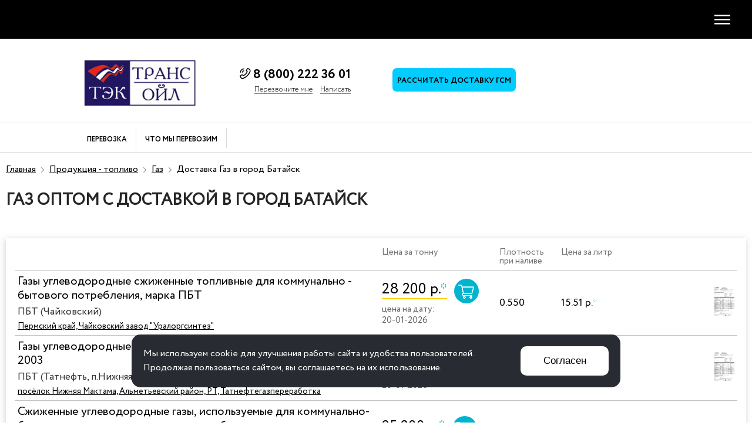

--- FILE ---
content_type: text/html; charset=windows-1251
request_url: https://www.gsmoptom.ru/toplivo/gaz/5/bataysk/
body_size: 22744
content:


<!DOCTYPE HTML><html lang="ru"><head><title>Газ оптом Батайск. Купить газ оптом. ГАЗ с доставкой Батайск цена.</title><meta NAME="keywords" CONTENT=""><meta NAME="description" CONTENT="Мы продаём и доставляем ГАЗ в Ваш город Батайск. Наша продукция: газ по хорошей оптовой цене с доставкой в г.Батайск. ГАЗ с доставкой для оптовых клиентов."><link href="/option/css/style_css.php?site__style&site__dop_style&rand=100541" rel="stylesheet" type="text/css">
<style>
@font-face {
	font-family: "circleregular";
	src: url("/i/fonts/denis/circle/Circe-Regular.eot");
	src: local("Circe"), local("/i/fonts/denis/circle/Circe-Regular"),
		url("/i/fonts/denis/circle/Circe-Regular.eot?#iefix") format("embedded-opentype"),
		url("/i/fonts/denis/circle/Circe-Regular.woff") format("woff"),
		url("/i/fonts/denis/circle/Circe-Regular.ttf") format("truetype");
	font-weight: normal;
	font-style: normal;
    font-display: swap;
}

@font-face {
	font-family: "circlelight";
	src: url("/i/fonts/denis/circle/Circe-Light.eot");
	src: local("Circe Light"), local("/i/fonts/denis/circle/Circe-Light"),
		url("/i/fonts/denis/circle/Circe-Light.eot?#iefix") format("embedded-opentype"),
		url("/i/fonts/denis/circle/Circe-Light.woff") format("woff"),
		url("/i/fonts/denis/circle/Circe-Light.ttf") format("truetype");
	font-weight: 300;
	font-style: normal;
    font-display: swap;
}

@font-face {
	font-family: "circlebold";
	src: url("/i/fonts/denis/circle/Circe-Bold.eot");
	src: local("Circe Bold"), local("/i/fonts/denis/circle/Circe-Bold"),
		url("/i/fonts/denis/circle/Circe-Bold.eot?#iefix") format("embedded-opentype"),
		url("/i/fonts/denis/circle/Circe-Bold.woff") format("woff"),
		url("/i/fonts/denis/circle/Circe-Bold.ttf") format("truetype");
	font-weight: bold;
	font-style: normal;
    font-display: swap;
}

@font-face {
	font-family: "circleextrabold";
	src: url("/i/fonts/denis/circle/Circe-ExtraBold.eot");
	src: local("Circe ExtraBold"), local("/i/fonts/denis/circle/Circe-ExtraBold"),
		url("/i/fonts/denis/circle/Circe-ExtraBold.eot?#iefix") format("embedded-opentype"),
		url("/i/fonts/denis/circle/Circe-ExtraBold.woff") format("woff"),
		url("/i/fonts/denis/circle/Circe-ExtraBold.ttf") format("truetype");
	font-weight: 800;
	font-style: normal;
    font-display: swap;
}
</style>
<script src="/option/js/jquery-1.7.1.min.js"></script><script src="/option/js/script.js?rand=100541"></script><link rel="stylesheet" href="/css/style.css?rand=100541" type="text/css"><link rel="stylesheet" href="/css/style_media.css?rand=100541" type="text/css"><script src="/js/script.js?rand=100541"></script><link rel="stylesheet" href="/option/js/swiper-5.4.5/package/css/swiper.min.css"><script src="/option/js/swiper-5.4.5/package/js/swiper.min.js"></script><meta name="viewport" content="initial-scale=1.0, width=device-width"><meta name="format-detection" content="telephone=no"><link rel="yandex-tableau-widget" href="/manifest.json"><link rel="SHORTCUT ICON" href="/favicon.ico"><meta content="MSHTML 6.00.2800.1106" name="GENERATOR"><script>var SITE_URLSEND="http%3A%2F%2Fwww.gsmoptom.ru%2Ftoplivo%2Fgaz%2F5%2Fbataysk%2F";</script></head><body data-page="default"><div class="cmsl_outer cmsl_wrapper0"><div class="header1">
    <div class="cmsl_wrapper1 header1_inner"><div class="header1_nav">
            <div class="header1_menu"><ul><li data-key="index"><a href="/" class="link">Главная</a></li><li data-key="about"><a href="/rus/about/" class="link">О компании</a></li><li class="active" data-key="product"><a href="/toplivo/" class="link">Продукция</a></li><li data-key="dostavka-calc"><a href="/rus/dostavka-calc/" class="link">Расчет доставки</a></li><li data-key="uslugi"><a href="/rus/uslugi/" class="link">Услуги</a></li><li data-key="zhd-tarifi"><a href="/rus/zhd-tarifi/" class="link">ЖД тарифы</a></li><li data-key="doc"><a href="/rus/doc/" class="link">Документы</a></li><li data-key="news"><a href="/news/" class="link">Новости</a></li><li data-key="vakansii"><a href="/rus/vakansii/" class="link">Вакансии</a></li><li data-key="contact"><a href="/rus/contact/" class="link">Контакты</a></li></ul></div>
        </div>
    </div>    
</div><div class="header1_space">&nbsp;</div><div class="header1_fixnav">
    <div class="header1_fixnav_close">
        <div class="header1_fixnav_close_inner">
            <span></span>
            <span></span>
        </div>
    </div>
    <div class="header1_fixnav_menu"></div>
</div><script>header1_fixnav_menu_init();</script><div class="header_menusun">
    <span class="sr-only"></span>
    <span class="icon-bar"></span>
    <span class="icon-bar"></span>
    <span class="icon-bar"></span>
</div><div class="menus_curtain"></div>
<div class="header2">
    <div class="header2_inner">
        <div class="header2_line1">
            <div class="cmsl_wrapper1 header2_line1_inner">
                <div class="header2_logo">
                    <a href="/"><img src="/file/i_pic/v21/logo.jpg" alt=""></a>                </div>
                <div class="header2_phone_pane">
    <div class="header2_phone_pane_icon">
        <a href="tel:88002223601">
            <span class="header2_phone_pane_icon_span">
                <svg
                 xmlns="http://www.w3.org/2000/svg"
                 xmlns:xlink="http://www.w3.org/1999/xlink"
                 viewBox="0 0 27 27">
                <path fill-rule="evenodd"  fill="rgb(0, 0, 0)"
                 d="M26.060,8.293 C24.832,12.373 22.521,16.030 19.192,19.172 C16.051,22.496 12.394,24.808 8.315,26.041 C7.800,26.202 7.275,26.277 6.749,26.277 C4.760,26.277 2.825,25.204 1.790,23.397 L0.348,20.877 C-0.327,19.692 0.080,18.180 1.265,17.500 L4.615,15.414 C5.795,14.738 7.253,15.092 7.966,16.213 L8.438,16.958 C8.513,17.070 8.652,17.124 8.765,17.076 C10.765,16.277 13.531,13.650 13.558,13.628 C13.558,13.628 16.260,10.781 17.080,8.754 C17.128,8.636 17.075,8.497 16.962,8.422 L16.222,7.950 C15.107,7.237 14.748,5.784 15.407,4.631 L17.530,1.210 C17.841,0.674 19.149,-0.586 20.892,0.325 L23.411,1.768 C25.690,3.076 26.805,5.821 26.060,8.293 ZM22.323,3.671 L19.803,2.229 C19.718,2.181 19.503,2.127 19.417,2.336 L17.294,5.752 C17.241,5.848 17.278,6.019 17.407,6.100 L18.147,6.572 C19.155,7.215 19.562,8.481 19.117,9.574 C18.136,11.993 15.236,15.044 15.112,15.172 C14.952,15.328 11.982,18.148 9.585,19.108 C8.492,19.547 7.237,19.135 6.594,18.132 L6.122,17.387 C6.063,17.301 5.891,17.199 5.736,17.296 L2.385,19.381 C2.214,19.478 2.171,19.655 2.246,19.789 L3.688,22.309 C4.492,23.714 6.240,24.593 7.682,23.950 C16.211,20.154 20.436,15.982 23.963,7.666 C24.580,6.213 23.728,4.475 22.323,3.671 ZM10.094,7.762 C8.819,7.762 7.778,8.803 7.778,10.078 C7.778,10.684 7.291,11.172 6.685,11.172 C6.079,11.172 5.591,10.684 5.591,10.078 C5.591,7.596 7.612,5.575 10.094,5.575 C10.700,5.575 11.188,6.063 11.188,6.668 C11.188,7.274 10.700,7.762 10.094,7.762 ZM10.094,3.044 C6.218,3.044 3.066,6.196 3.066,10.073 C3.066,10.684 2.578,11.172 1.973,11.172 C1.367,11.172 0.879,10.684 0.879,10.078 C0.879,4.995 5.012,0.856 10.094,0.856 C10.700,0.856 11.188,1.344 11.188,1.950 C11.188,2.556 10.700,3.044 10.094,3.044 Z"/>
                </svg>
            </span>
        </a>
    </div>
    <div class="header2_phone_pane_box2">
        <a href="tel:88002223601" class="header2_phone_pane_tx">
            8 (800) 222 36 01
        </a>
    </div>
</div>

<div class="header2_feedback">
    <a href="#" class="zakazonline"
    data-zakazonline-zagol1="Перезвоните мне"
    data-zakazonline-zagol2=""
    data-zakazonline-goal="Perezvoni_mne"
    data-zakazonline-template="1">Перезвоните мне</a>

    <a href="#" class="zakazonline"
    data-zakazonline-zagol1="Написать"
    data-zakazonline-zagol2=""
    data-zakazonline-goal="Napisat"
    data-zakazonline-template="2">Написать</a>
</div>

<div class="header2_rass_dostavka">
    <a href="/rus/dostavka-calc/" class="header2_rass_dostavka_button" onclick="ym(28384361, 'reachGoal', 'button_blue_dostavka_GSM'); return true;">Рассчитать доставку ГСМ</a>
</div><!--
<div class="header2_lifehack">
<a href="/rus/about/#link1"><img width="145" src="/file/i_pic/v20/nagrada-2020.jpg" alt=""></a>
<a href="/rus/kachestvo-topliva/"><img width="145" src="/file/i_pic/v20/lifehack.jpg" alt=""></a>
</div>
-->            </div>
        </div>
        <div class="header2_line2">
            <div class="cmsl_wrapper1 header2_line2_inner">
                <div class="header2_menu_dop">
                    <ul>
                        <li>
    <a href="/rus/uslugi/perevozka/">
        Перевозка
    </a>
</li>
<li>
    <a href="/toplivo/">
        Что мы <br style="display:none;">
        перевозим
    </a>
</li>


                    </ul>
                </div>
                <div class="header2_soc_pane">
                    <!--
<div class="header2_soc_pane_box1">
    Мы в соцсетях:
</div>
-->
<div class="header2_soc_pane_box2">
    <div class="header2_soc_pane_list">

        <!--<div class="header2_soc_pane_list_item">
            <a href="https://www.instagram.com/gsmoptom.ru" target="_blank" rel="nofollow"><img width="30" height="30" src="/file/i_pic/v20/header2_soc_pane_instagram.svg" alt=""></a>
        </div>

        <div class="header2_soc_pane_list_item">
            <a href="https://t.me/gsmoptom1" target="_blank" rel="nofollow"><img width="30" height="30" src="/file/i_pic/v20/header2_soc_pane_telegram.svg" alt=""></a>

        </div>-->
    </div>
</div>                </div>
            </div>
        </div>
    </div>
</div>

<div class="cmsl_wrapper_padding cmsl_theme_breadrazd_wrap" itemscope itemtype="http://schema.org/Product">
    <div class="cmsl_wrapper1 cmsl_theme_breadrazd_wrap_inner">
        <div class="bread_crumb"><a href="/">Главная</a> <span class="bread_crumb_arrow_image"></span> <a href="/toplivo/">Продукция - топливо</a> <span class="bread_crumb_arrow_image"></span> <a href="/toplivo/gaz/">Газ</a> <span class="bread_crumb_arrow_image"></span> Доставка Газ в город Батайск</div>
        <div class="cmsl_razdsite"><h1 itemprop="name">Газ оптом с доставкой в город Батайск</h1></div>    </div>
</div>

<div class="cmsl_wrapper_padding cmsl_theme1_content">
    <div class="cmsl_wrapper1 cmsl_theme1_content_inner">
        <div class="cmsl_osntext"><div id=mod_catalog><div class="catalog_toplivo_type_action"><div class="tovar_list"><div class="tovar_list_inner"><table cellpadding="0" cellspacing="0" border="0"><thead><tr><td style="border-top:0;">&nbsp;</td><td style="border-top:0;">Цена за тонну</td><td style="border-top:0;">Плотность<br>при наливе</td><td style="border-top:0;">Цена за литр</td><td style="border-top:0;">&nbsp;</td></tr></thead><tbody><tr itemscope itemtype='http://schema.org/Product'><td><div class='tovar_list_item_inner'><div class="tovar_list_name" itemprop="name">Газы углеводородные сжиженные топливные для коммунально - бытового потребления, марка ПБТ</div><div class="tovar_list_name2" itemprop="model">ПБТ (Чайковский)</div><div class="tovar_list_namepod" itemprop="brand"><div class="tovar_list_namepod_item"><a href="/toplivo/company/uralorgsintez-chaykovskiy-perm/">Пермский край, Чайковский завод "Уралоргсинтез"</a></div></div></div></td><td><div class="tovar_list_cena_cont"><div class="tovar_list_cena_cont_cena" itemscope itemtype="http://schema.org/Offer">
                                            <span class=cena>28 200 р.<span style="color:#10c1dc;">*</span></span>
                                            <meta itemprop="price" content="28200">
                                            <meta itemprop="priceCurrency" content="RUB">
                                        </div><div class="tovar_list_cena_cont_onlinetrade">
                                            <div class="tovar_list_onlinetrade onlinetrade_action" data-onlinetrade_tovar_id="108">
                                                <div class="tovar_list_onlinetrade_canvas"></div>
                                                <div class="tovar_list_onlinetrade_main">
                                                    <div class="tovar_list_onlinetrade_icon"></div>
                                                </div>
                                                <div class="tovar_list_onlinetrade_canvas2">
                                                    <div class="tovar_list_onlinetrade_tx">
                                                        Заявка
                                                    </div>                                                    			        											        
                                                </div>
                                            </div>
                                        </div></div><div class="tovar_list_signature" style="display:none;">цена за тонну</div><div class="tovar_list_date">цена на дату:<br> 20-01-2026</div></td><td>0.550<div class="tovar_list_signature" style="display:none;">плотность</div></td><td><div style="position:relative;">15.51 р.<span style="color:#10c1dc;">*</span></div><div class="tovar_list_signature" style="display:none;">цена за литр</div></td><td itemscope itemtype='http://schema.org/ImageObject'><div class="tovar_list_fotopasport"><div class="tovar_list_fotopasport_pasport"><a href='/file/filemanag/dad698b7da515419d2c0530fdb90f405.pdf' target=_blank><img src='/i/theme/i_pasport.jpg' alt='Паспорт' title='Паспорт'></a></div></div><div class="tovar_list_dop_adpt"><div class="tovar_list_dop"><a href="/file/filemanag/dad698b7da515419d2c0530fdb90f405.pdf" target="_blank" class="dop_pasport"><img src="/modul/catalog/img/tovar_list_dop_pasport.png" alt="Паспорт" title="Паспорт"></a></div></div></td></tr><tr itemscope itemtype='http://schema.org/Product'><td><div class='tovar_list_item_inner'><div class="tovar_list_name" itemprop="name">Газы углеводородные сжиженные топливные по ГОСТ Р 52087-2003</div><div class="tovar_list_name2" itemprop="model">ПБТ (Татнефть, п.Нижняя Мактама)</div><div class="tovar_list_namepod" itemprop="brand"><div class="tovar_list_namepod_item"><a href="/toplivo/company/nizhnyaya-maktama/">посёлок Нижняя Мактама, Альметьевский район, РТ, Татнефтегазпереработка</a></div></div></div></td><td><div class="tovar_list_cena_cont"><div class="tovar_list_cena_cont_cena" itemscope itemtype="http://schema.org/Offer">
                                            <span class=cena>25 200 р.<span style="color:#10c1dc;">*</span></span>
                                            <meta itemprop="price" content="25200">
                                            <meta itemprop="priceCurrency" content="RUB">
                                        </div><div class="tovar_list_cena_cont_onlinetrade">
                                            <div class="tovar_list_onlinetrade onlinetrade_action" data-onlinetrade_tovar_id="119">
                                                <div class="tovar_list_onlinetrade_canvas"></div>
                                                <div class="tovar_list_onlinetrade_main">
                                                    <div class="tovar_list_onlinetrade_icon"></div>
                                                </div>
                                                <div class="tovar_list_onlinetrade_canvas2">
                                                    <div class="tovar_list_onlinetrade_tx">
                                                        Заявка
                                                    </div>                                                    			        											        
                                                </div>
                                            </div>
                                        </div></div><div class="tovar_list_signature" style="display:none;">цена за тонну</div><div class="tovar_list_date">цена на дату:<br> 20-01-2026</div></td><td>0.550<div class="tovar_list_signature" style="display:none;">плотность</div></td><td><div style="position:relative;">13.86 р.<span style="color:#10c1dc;">*</span></div><div class="tovar_list_signature" style="display:none;">цена за литр</div></td><td itemscope itemtype='http://schema.org/ImageObject'><div class="tovar_list_fotopasport"><div class="tovar_list_fotopasport_pasport"><a href='/file/filemanag/ca1d48511e82ccd57e55de5783bf8c85.pdf' target=_blank><img src='/i/theme/i_pasport.jpg' alt='Паспорт' title='Паспорт'></a></div></div><div class="tovar_list_dop_adpt"><div class="tovar_list_dop"><a href="/file/filemanag/ca1d48511e82ccd57e55de5783bf8c85.pdf" target="_blank" class="dop_pasport"><img src="/modul/catalog/img/tovar_list_dop_pasport.png" alt="Паспорт" title="Паспорт"></a></div></div></td></tr><tr itemscope itemtype='http://schema.org/Product'><td><div class='tovar_list_item_inner'><div class="tovar_list_name" itemprop="name">Сжиженные углеводородные газы, используемые для коммунально-бытового и производственного потребления в качестве топлива, марка ПБТ (пропан-бутан технический), по ГОСТ 34858-2022</div><div class="tovar_list_name2" itemprop="model">ПБТ Танеко авто</div><div class="tovar_list_namepod" itemprop="brand"><div class="tovar_list_namepod_item"><a href="/toplivo/company/taneko-nizhnekamsk/">Нижнекамск, АО "ТАНЕКО"</a></div></div></div></td><td><div class="tovar_list_cena_cont"><div class="tovar_list_cena_cont_cena" itemscope itemtype="http://schema.org/Offer">
                                            <span class=cena>25 200 р.<span style="color:#10c1dc;">*</span></span>
                                            <meta itemprop="price" content="25200">
                                            <meta itemprop="priceCurrency" content="RUB">
                                        </div><div class="tovar_list_cena_cont_onlinetrade">
                                            <div class="tovar_list_onlinetrade onlinetrade_action" data-onlinetrade_tovar_id="170">
                                                <div class="tovar_list_onlinetrade_canvas"></div>
                                                <div class="tovar_list_onlinetrade_main">
                                                    <div class="tovar_list_onlinetrade_icon"></div>
                                                </div>
                                                <div class="tovar_list_onlinetrade_canvas2">
                                                    <div class="tovar_list_onlinetrade_tx">
                                                        Заявка
                                                    </div>                                                    			        											        
                                                </div>
                                            </div>
                                        </div></div><div class="tovar_list_signature" style="display:none;">цена за тонну</div><div class="tovar_list_date">цена на дату:<br> 20-01-2026</div></td><td>0.540<div class="tovar_list_signature" style="display:none;">плотность</div></td><td><div style="position:relative;">13.60 р.<span style="color:#10c1dc;">*</span></div><div class="tovar_list_signature" style="display:none;">цена за литр</div></td><td itemscope itemtype='http://schema.org/ImageObject'><div class="tovar_list_fotopasport"><div class="tovar_list_fotopasport_pasport"><a href='/file/filemanag/429cafbd28e1727a9620e342bd077071.pdf' target=_blank><img src='/i/theme/i_pasport.jpg' alt='Паспорт' title='Паспорт'></a></div></div><div class="tovar_list_dop_adpt"><div class="tovar_list_dop"><a href="/file/filemanag/429cafbd28e1727a9620e342bd077071.pdf" target="_blank" class="dop_pasport"><img src="/modul/catalog/img/tovar_list_dop_pasport.png" alt="Паспорт" title="Паспорт"></a></div></div></td></tr><tr itemscope itemtype='http://schema.org/Product'><td><div class='tovar_list_item_inner'><div class="tovar_list_name" itemprop="name">ПБА Газпром </div><div class="tovar_list_name2" itemprop="model">ПБА Газпром (г.Александров) </div><div class="tovar_list_namepod" itemprop="brand"></div></div></td><td><div class="tovar_list_cena_cont"><div class="tovar_list_cena_cont_cena" itemscope itemtype="http://schema.org/Offer">
                                            <span class=cena>38 800 р.<span style="color:#10c1dc;">*</span></span>
                                            <meta itemprop="price" content="38800">
                                            <meta itemprop="priceCurrency" content="RUB">
                                        </div><div class="tovar_list_cena_cont_onlinetrade">
                                            <div class="tovar_list_onlinetrade onlinetrade_action" data-onlinetrade_tovar_id="179">
                                                <div class="tovar_list_onlinetrade_canvas"></div>
                                                <div class="tovar_list_onlinetrade_main">
                                                    <div class="tovar_list_onlinetrade_icon"></div>
                                                </div>
                                                <div class="tovar_list_onlinetrade_canvas2">
                                                    <div class="tovar_list_onlinetrade_tx">
                                                        Заявка
                                                    </div>                                                    			        											        
                                                </div>
                                            </div>
                                        </div></div><div class="tovar_list_signature" style="display:none;">цена за тонну</div><div class="tovar_list_date">цена на дату:<br> 21-01-2026</div></td><td>0.550<div class="tovar_list_signature" style="display:none;">плотность</div></td><td><div style="position:relative;">21.34 р.<span style="color:#10c1dc;">*</span></div><div class="tovar_list_signature" style="display:none;">цена за литр</div></td><td itemscope itemtype='http://schema.org/ImageObject'>&nbsp</td></tr><tr itemscope itemtype='http://schema.org/Product'><td><div class='tovar_list_item_inner'><div class="tovar_list_name" itemprop="name">ПБА Газпром</div><div class="tovar_list_name2" itemprop="model">ПБА Газпром (г.Оренбург)</div><div class="tovar_list_namepod" itemprop="brand"></div></div></td><td><div class="tovar_list_cena_cont"><div class="tovar_list_cena_cont_cena" itemscope itemtype="http://schema.org/Offer">
                                            <span class=cena>25 600 р.<span style="color:#10c1dc;">*</span></span>
                                            <meta itemprop="price" content="25600">
                                            <meta itemprop="priceCurrency" content="RUB">
                                        </div><div class="tovar_list_cena_cont_onlinetrade">
                                            <div class="tovar_list_onlinetrade onlinetrade_action" data-onlinetrade_tovar_id="177">
                                                <div class="tovar_list_onlinetrade_canvas"></div>
                                                <div class="tovar_list_onlinetrade_main">
                                                    <div class="tovar_list_onlinetrade_icon"></div>
                                                </div>
                                                <div class="tovar_list_onlinetrade_canvas2">
                                                    <div class="tovar_list_onlinetrade_tx">
                                                        Заявка
                                                    </div>                                                    			        											        
                                                </div>
                                            </div>
                                        </div></div><div class="tovar_list_signature" style="display:none;">цена за тонну</div><div class="tovar_list_date">цена на дату:<br> 23-12-2025</div></td><td>0.550<div class="tovar_list_signature" style="display:none;">плотность</div></td><td><div style="position:relative;">14.08 р.<span style="color:#10c1dc;">*</span></div><div class="tovar_list_signature" style="display:none;">цена за литр</div></td><td itemscope itemtype='http://schema.org/ImageObject'>&nbsp</td></tr><tr itemscope itemtype='http://schema.org/Product'><td><div class='tovar_list_item_inner'><div class="tovar_list_name" itemprop="name">ПБА Газпром</div><div class="tovar_list_name2" itemprop="model">ПБА Газпром-г.Сочи</div><div class="tovar_list_namepod" itemprop="brand"></div></div></td><td><div class="tovar_list_cena_cont"><div class="tovar_list_cena_cont_cena" itemscope itemtype="http://schema.org/Offer">
                                            <span class=cena>35 300 р.<span style="color:#10c1dc;">*</span></span>
                                            <meta itemprop="price" content="35300">
                                            <meta itemprop="priceCurrency" content="RUB">
                                        </div><div class="tovar_list_cena_cont_onlinetrade">
                                            <div class="tovar_list_onlinetrade onlinetrade_action" data-onlinetrade_tovar_id="176">
                                                <div class="tovar_list_onlinetrade_canvas"></div>
                                                <div class="tovar_list_onlinetrade_main">
                                                    <div class="tovar_list_onlinetrade_icon"></div>
                                                </div>
                                                <div class="tovar_list_onlinetrade_canvas2">
                                                    <div class="tovar_list_onlinetrade_tx">
                                                        Заявка
                                                    </div>                                                    			        											        
                                                </div>
                                            </div>
                                        </div></div><div class="tovar_list_signature" style="display:none;">цена за тонну</div><div class="tovar_list_date">цена на дату:<br> 21-01-2026</div></td><td>0.545<div class="tovar_list_signature" style="display:none;">плотность</div></td><td><div style="position:relative;">19.23 р.<span style="color:#10c1dc;">*</span></div><div class="tovar_list_signature" style="display:none;">цена за литр</div></td><td itemscope itemtype='http://schema.org/ImageObject'>&nbsp</td></tr><tr itemscope itemtype='http://schema.org/Product'><td><div class='tovar_list_item_inner'><div class="tovar_list_name" itemprop="name">ПБА Газпром</div><div class="tovar_list_name2" itemprop="model">ПБА Газпром Минеральные Воды</div><div class="tovar_list_namepod" itemprop="brand"></div></div></td><td><div class="tovar_list_cena_cont"><div class="tovar_list_cena_cont_cena" itemscope itemtype="http://schema.org/Offer">
                                            <span class=cena>36 300 р.<span style="color:#10c1dc;">*</span></span>
                                            <meta itemprop="price" content="36300">
                                            <meta itemprop="priceCurrency" content="RUB">
                                        </div><div class="tovar_list_cena_cont_onlinetrade">
                                            <div class="tovar_list_onlinetrade onlinetrade_action" data-onlinetrade_tovar_id="178">
                                                <div class="tovar_list_onlinetrade_canvas"></div>
                                                <div class="tovar_list_onlinetrade_main">
                                                    <div class="tovar_list_onlinetrade_icon"></div>
                                                </div>
                                                <div class="tovar_list_onlinetrade_canvas2">
                                                    <div class="tovar_list_onlinetrade_tx">
                                                        Заявка
                                                    </div>                                                    			        											        
                                                </div>
                                            </div>
                                        </div></div><div class="tovar_list_signature" style="display:none;">цена за тонну</div><div class="tovar_list_date">цена на дату:<br> 21-01-2026</div></td><td>0.550<div class="tovar_list_signature" style="display:none;">плотность</div></td><td><div style="position:relative;">19.96 р.<span style="color:#10c1dc;">*</span></div><div class="tovar_list_signature" style="display:none;">цена за литр</div></td><td itemscope itemtype='http://schema.org/ImageObject'>&nbsp</td></tr><tr itemscope itemtype='http://schema.org/Product'><td><div class='tovar_list_item_inner'><div class="tovar_list_name" itemprop="name">ПБА Газпром</div><div class="tovar_list_name2" itemprop="model">ПБА Газпром Краснодар</div><div class="tovar_list_namepod" itemprop="brand"></div></div></td><td><div class="tovar_list_cena_cont"><div class="tovar_list_cena_cont_cena" itemscope itemtype="http://schema.org/Offer">
                                            <span class=cena>34 800 р.<span style="color:#10c1dc;">*</span></span>
                                            <meta itemprop="price" content="34800">
                                            <meta itemprop="priceCurrency" content="RUB">
                                        </div><div class="tovar_list_cena_cont_onlinetrade">
                                            <div class="tovar_list_onlinetrade onlinetrade_action" data-onlinetrade_tovar_id="182">
                                                <div class="tovar_list_onlinetrade_canvas"></div>
                                                <div class="tovar_list_onlinetrade_main">
                                                    <div class="tovar_list_onlinetrade_icon"></div>
                                                </div>
                                                <div class="tovar_list_onlinetrade_canvas2">
                                                    <div class="tovar_list_onlinetrade_tx">
                                                        Заявка
                                                    </div>                                                    			        											        
                                                </div>
                                            </div>
                                        </div></div><div class="tovar_list_signature" style="display:none;">цена за тонну</div><div class="tovar_list_date">цена на дату:<br> 21-01-2026</div></td><td>0.540<div class="tovar_list_signature" style="display:none;">плотность</div></td><td><div style="position:relative;">18.79 р.<span style="color:#10c1dc;">*</span></div><div class="tovar_list_signature" style="display:none;">цена за литр</div></td><td itemscope itemtype='http://schema.org/ImageObject'>&nbsp</td></tr><tr itemscope itemtype='http://schema.org/Product'><td><div class='tovar_list_item_inner'><div class="tovar_list_name" itemprop="name">ПБА Газпром</div><div class="tovar_list_name2" itemprop="model">ПБА Газпром Астрахань</div><div class="tovar_list_namepod" itemprop="brand"></div></div></td><td><div class="tovar_list_cena_cont"><div class="tovar_list_cena_cont_cena" itemscope itemtype="http://schema.org/Offer">
                                            <span class=cena>36 400 р.<span style="color:#10c1dc;">*</span></span>
                                            <meta itemprop="price" content="36400">
                                            <meta itemprop="priceCurrency" content="RUB">
                                        </div><div class="tovar_list_cena_cont_onlinetrade">
                                            <div class="tovar_list_onlinetrade onlinetrade_action" data-onlinetrade_tovar_id="181">
                                                <div class="tovar_list_onlinetrade_canvas"></div>
                                                <div class="tovar_list_onlinetrade_main">
                                                    <div class="tovar_list_onlinetrade_icon"></div>
                                                </div>
                                                <div class="tovar_list_onlinetrade_canvas2">
                                                    <div class="tovar_list_onlinetrade_tx">
                                                        Заявка
                                                    </div>                                                    			        											        
                                                </div>
                                            </div>
                                        </div></div><div class="tovar_list_signature" style="display:none;">цена за тонну</div><div class="tovar_list_date">цена на дату:<br> 21-01-2026</div></td><td>0.540<div class="tovar_list_signature" style="display:none;">плотность</div></td><td><div style="position:relative;">19.65 р.<span style="color:#10c1dc;">*</span></div><div class="tovar_list_signature" style="display:none;">цена за литр</div></td><td itemscope itemtype='http://schema.org/ImageObject'>&nbsp</td></tr></tbody></table></div></div><div style="padding:10px;"><strong><span style="color:#10c1dc;font-size:28px;">*</span> - Цена действительна при условии заказа доставки нашим транспортом</strong></div><br><br><div class="catalog_dostavka_just" data-reis_id="120"><div class="catalog_dostavka_just_switch_choice"><div class="catalog_dostavka_just_switch_choice_list"><div class="catalog_dostavka_just_switch_choice_list_item active" data-city_id="5"><a href="#">Нижнекамск (АО &quot;ТАНЕКО&quot;)</a></div><div class="catalog_dostavka_just_switch_choice_list_item " data-city_id="27"><a href="#">Пермский край (Чайковский завод &quot;Уралоргсинтез&quot;)</a></div><div class="catalog_dostavka_just_switch_choice_list_item " data-city_id="28"><a href="#">посёлок Нижняя Мактама, Альметьевский район, РТ (Татнефтегазпереработка)</a></div></div></div><script src='https://api-maps.yandex.ru/2.1/?lang=ru_RU&amp;apikey=18c2278b-c7aa-4f22-b6b2-197604bd0a59'></script><div class="catalog_dostavka_just_switch_data"><div class="catalog_dostavka_just_inside value_hidden loading"><div class="catalog_dostavka_just_inside_calc"><div class="catalog_dostavka_just_inside_calc_block"><div class="catalog_dostavka_just_inside_calc_block_name">
                                    Бензовоз <span class="catalog_dostavka_just_inside_calc_block_name_num">30</span> куб. &nbsp; 
                                    <img src="/i/theme/i3.png" height="30" style="vertical-align:middle;" alt=""> <span class="catalog_dostavka_just_inside_calc_block_name_part2">
                                        <span class="catalog_dostavka_just_inside_calc_block_name_mdash">
                                        &nbsp; &mdash; &nbsp;
                                        </span>
                                        <em>стоимость доставки до города Батайск:</em> &nbsp; 
                                        <span class="catalog_dostavka_just_inside_calc_block_price_data">
                                            <span class="catalog_dostavka_just_inside_calc_block_price_data_value"></span> руб.
                                        </span>
                                    </span></div><div class="catalog_dostavka_just_inside_calc_cont"><span class="catalog_dostavka_just_inside_calc_cont_box"><em>стоимость доставки 1 литра до города Батайск:</em> <span class="catalog_dostavka_just_inside_calc_block_cena_litr_data"><span class="catalog_dostavka_just_inside_calc_block_cena_litr_data_value"></span> руб.,</span></span><span class="catalog_dostavka_just_inside_calc_cont_box"><em>стоимость доставки 1 тонны до города Батайск:</em> <span class="catalog_dostavka_just_inside_calc_block_cena_tonna_data"><span class="catalog_dostavka_just_inside_calc_block_cena_tonna_data_value"></span> руб.</span></span></div></div></div><div class="catalog_dostavka_just_inside_map1">
                        <div class="catalog_dostavka_just_inside_map1_api" id="catalog_dostavka_just_inside_map1_api"></div>
                        <div class="catalog_dostavka_just_inside_map1_dist">
                            Расстояние доставкие Нижнекамск (АО "ТАНЕКО") - Батайск:
                            <span class="catalog_dostavka_just_inside_map1_dist_distance"></span>
                        </div>
                    </div><div class="catalog_dostavka_just_inside_loader">
                        <div class="catalog_dostavka_just_inside_loader1"></div>
                    </div></div><script>
                    function init(){
                        var myMap=new ymaps.Map('catalog_dostavka_just_inside_map1_api',{
                            center:[55.6313,51.8144],//НК
                            zoom:7,
                            type:'yandex#map',
                            //behaviors:['default','scrollZoom'],
                            controls:[]
                        });
                        myMap.controls
                        //.add('searchControl')//поиск
                        .add('zoomControl',{})//увеличение
                        .add('typeSelector')//гибрид,карта,итп
                        //.add('mapTools');

                        //https://tech.yandex.ru/maps/doc/jsapi/2.0/ref/reference/map.behavior.Manager-docpage/
                        myMap.behaviors.disable('scrollZoom');//отключение увеличивание скроллером мыши
                        myMap.behaviors.disable('dblClickZoom');//отключаем двойной клик

                        var multiRoute=new ymaps.multiRouter.MultiRoute({
                            //''
                            referencePoints:[
                                [55.6313,51.8144],'Батайск'
                            ],
                            params:{
                                //Максимальное количество маршрутов, которое вернет маршрутизатор. (т.к. карта иногда предлгает альтернативный вариант маршрута)
                                results:1,
                            }
                        },{
                            editorMidPointsType:'way',//Определяет тип добавляемых точек при перетаскивании маркера, появляющегося при наведении курсора мыши на активный маршрут. 

                            // Задаем собственное оформление линий мультимаршрута.
                            routeStrokeColor:'000088',
                            routeActiveStrokeColor:'ff0000',
                            pinIconFillColor:'ff0000',
                            // Автоматически устанавливать границы карты так,чтобы маршрут был виден целиком.
                            boundsAutoApply:true,
                            zoomMargin:12,
                        });

                        multiRoute.editor.start({
                            addWayPoints:false,//разрешает добавление новых путевых точек при клике на карту(делаем false так потому реализованно собсвенный обработчик Click)
                            dragWayPoints:false,//разрешает перетаскивание уже существующих путевых точек
                            removeWayPoints:false,//разрешает удаление путевых точек при двойном клике по ним
                            addMidPoints:false,
                        });

                        myMap.geoObjects.add(multiRoute);

                        multiRoute.model.events.add('requestsuccess',function(event){
                            var WayPoint2=multiRoute.model.getReferencePoints();
                            //console.log(WayPoint2);

                            var WayPoints = multiRoute.getWayPoints();//маршрут
                            var n=WayPoints.getLength()-2;//индекс маршрута (обычно он 0)
                            var WayPoint=multiRoute.getRoutes().get(n);
                            //console.log(WayPoint);
        
                            var distance=Math.round(WayPoint.properties.get('distance').value/1000);
                            //console.log('distance:'+distance);
        
                            var distance_tx=distance+' км';
                            $('.catalog_dostavka_just_inside_map1_dist_distance').html(distance_tx);
                            $('.catalog_dostavka_just_inside_map1_dist').css({'visibility':'visible'});
        
                            var url='/modul/catalog/option/ajax.php?task=dostavka_just_inside_rasch&dist='+distance;
                            //console.log(url);
                            $.ajax({
                                type:'POST',
                                url:url,
                                cache:false,
                                data:{},
                                success:function(data){
                                    //console.log(data);
                                    if (data){
                                        var d=data.split('|||');
                                        var amount=d[1];
                                        var cena_litr=d[2];
                                        var cena_tonna=d[3];

                                        if (d[0]=='OK'){
                                            $('.catalog_dostavka_just_inside_calc_block_price_data_value').html(amount);
                                            $('.catalog_dostavka_just_inside_calc_block_cena_litr_data_value').html(cena_litr);
                                            $('.catalog_dostavka_just_inside_calc_block_cena_tonna_data_value').html(cena_tonna);
                                        }
                                    }
                                    
                                    $('.catalog_dostavka_just_inside').removeClass('value_hidden');
                                    $('.catalog_dostavka_just_inside').removeClass('loading');
                                },
                                error:function(xhr,textstatus,message){
                                    //console.log('error - '+textstatus);
                                    $('.catalog_dostavka_just_inside').removeClass('value_hidden');
                                    $('.catalog_dostavka_just_inside').removeClass('loading');
                                },
                            });

                            /*
                            var geocoder=new ymaps.geocode(
                                WayPoint2[1],{results:1}
                            );
                            geocoder.then(
                                function(res){
                                    var coords=res.geoObjects.get(0).geometry.getCoordinates();
                                    //name=res.geoObjects.get(0).properties.get('name');
        
                                    // Открываем балун на карте (без привязки к геообъекту).
                                    var hintname=distance+' км';
                                    $('.catalog_dostavka_just_inside_map1_dist_distance').html(hintname);
                                    $('.catalog_dostavka_just_inside_map1_dist').css({'visibility':'visible'});
        
                                    ///*
                                    //myMap.hint.open(coords,hintname,{
                                        /// Опция: не показываем кнопку закрытия.
                                        ////closeButton: false
                                        //offset:[50,-50],//смещение балуна
                                    //});
                                }
                            );
                            */
                        });
                    }
                    ymaps.ready(init);
                </script></div></div><div class="catalog_city_list"><div class="catalog_city_list_zagol">Доставка <a href='/toplivo/gaz/'>газ оптом</a></div><div class="catalog_city_list_list"><div class="catalog_city_list_list_block" ><a href="/toplivo/gaz/5/agryz/" title="Доставка газа оптом в город Агрыз">Агрыз</a></div><div class="catalog_city_list_list_block" ><a href="/toplivo/gaz/5/Aktanuish/" title="Доставка газа оптом в город Актаныш">Актаныш</a></div><div class="catalog_city_list_list_block" ><a href="/toplivo/gaz/5/alnashi/" title="Доставка газа оптом в город Алнаши">Алнаши</a></div><div class="catalog_city_list_list_block" ><a href="/toplivo/gaz/5/almetevsk/" title="Доставка газа оптом в город Альметьевск">Альметьевск</a></div><div class="catalog_city_list_list_block" ><a href="/toplivo/gaz/5/aramyl/" title="Доставка газа оптом в город Арамиль">Арамиль</a></div><div class="catalog_city_list_list_block" ><a href="/toplivo/gaz/5/arzamas/" title="Доставка газа оптом в город Арзамас">Арзамас</a></div><div class="catalog_city_list_list_block" ><a href="/toplivo/gaz/5/Arsk/" title="Доставка газа оптом в город Арск">Арск</a></div><div class="catalog_city_list_list_block" ><a href="/toplivo/gaz/5/arti/" title="Доставка газа оптом в город Арти">Арти</a></div><div class="catalog_city_list_list_block" ><a href="/toplivo/gaz/5/arhangelsk/" title="Доставка газа оптом в город Архангельск">Архангельск</a></div><div class="catalog_city_list_list_block" ><a href="/toplivo/gaz/5/Asha/" title="Доставка газа оптом в город Аша">Аша</a></div><div class="catalog_city_list_list_block" ><a href="/toplivo/gaz/5/Bavlui/" title="Доставка газа оптом в город Бавлы">Бавлы</a></div><div class="catalog_city_list_list_block" ><a href="/toplivo/gaz/5/Bakurui/" title="Доставка газа оптом в город Бакуры">Бакуры</a></div><div class="catalog_city_list_list_block" ><a href="/toplivo/gaz/5/balakovo/" title="Доставка газа оптом в город Балаково">Балаково</a></div><div class="catalog_city_list_list_block" ><a href="/toplivo/gaz/5/balahna/" title="Доставка газа оптом в город Балахна">Балахна</a></div><div class="catalog_city_list_list_block" ><a href="/toplivo/gaz/5/balezino/" title="Доставка газа оптом в город Балезино">Балезино</a></div><div class="catalog_city_list_list_block" ><a href="/toplivo/gaz/5/Baltasi/" title="Доставка газа оптом в город Балтаси">Балтаси</a></div><div class="catalog_city_list_list_block" id="act"><span>Батайск</span></div><div class="catalog_city_list_list_block" ><a href="/toplivo/gaz/5/Batovo/" title="Доставка газа оптом в город Батово">Батово</a></div><div class="catalog_city_list_list_block" ><a href="/toplivo/gaz/5/Bahteevka/" title="Доставка газа оптом в город Бахтеевка Ульяновская обл">Бахтеевка Ульяновская обл</a></div><div class="catalog_city_list_list_block" ><a href="/toplivo/gaz/5/Bobuilevka/" title="Доставка газа оптом в город Бобылевка Саратовская обл">Бобылевка Саратовская обл</a></div><div class="catalog_city_list_list_block" ><a href="/toplivo/gaz/5/Bogatoe/" title="Доставка газа оптом в город Богатое Самарская обл">Богатое Самарская обл</a></div><div class="catalog_city_list_list_block" ><a href="/toplivo/gaz/5/Bokovoi-Maidan/" title="Доставка газа оптом в город Боковой Майдан">Боковой Майдан</a></div><div class="catalog_city_list_list_block" ><a href="/toplivo/gaz/5/Bolgarui/" title="Доставка газа оптом в город Болгары">Болгары</a></div><div class="catalog_city_list_list_block" ><a href="/toplivo/gaz/5/Bolshoi-Soltan/" title="Доставка газа оптом в город Большой Солтан">Большой Солтан</a></div><div class="catalog_city_list_list_block" ><a href="/toplivo/gaz/5/Bor/" title="Доставка газа оптом в город Бор, Нижегородская обл">Бор, Нижегородская обл</a></div><div class="catalog_city_list_list_block" ><a href="/toplivo/gaz/5/Bruikovka/" title="Доставка газа оптом в город Брыковка">Брыковка</a></div><div class="catalog_city_list_list_block" ><a href="/toplivo/gaz/5/bryansk/" title="Доставка газа оптом в город Брянск">Брянск</a></div><div class="catalog_city_list_list_block" ><a href="/toplivo/gaz/5/bugulma/" title="Доставка газа оптом в город Бугульма">Бугульма</a></div><div class="catalog_city_list_list_block" ><a href="/toplivo/gaz/5/buzuluk/" title="Доставка газа оптом в город Бузулук">Бузулук</a></div><div class="catalog_city_list_list_block" ><a href="/toplivo/gaz/5/Buinsk/" title="Доставка газа оптом в город Буинск">Буинск</a></div><div class="catalog_city_list_list_block" ><a href="/toplivo/gaz/5/Varna/" title="Доставка газа оптом в город Варна">Варна</a></div><div class="catalog_city_list_list_block" ><a href="/toplivo/gaz/5/Verhnie-Tatuishlui/" title="Доставка газа оптом в город Верхние Татышлы">Верхние Татышлы</a></div><div class="catalog_city_list_list_block" ><a href="/toplivo/gaz/5/Verhnyaya-Maktama/" title="Доставка газа оптом в город Верхняя Мактама">Верхняя Мактама</a></div><div class="catalog_city_list_list_block" ><a href="/toplivo/gaz/5/Verhoshizhemie/" title="Доставка газа оптом в город Верхошижемье ">Верхошижемье </a></div><div class="catalog_city_list_list_block" ><a href="/toplivo/gaz/5/vladimir/" title="Доставка газа оптом в город Владимир">Владимир</a></div><div class="catalog_city_list_list_block" ><a href="/toplivo/gaz/5/volgograd/" title="Доставка газа оптом в город Волгоград">Волгоград</a></div><div class="catalog_city_list_list_block" ><a href="/toplivo/gaz/5/volzhsk/" title="Доставка газа оптом в город Волжск">Волжск</a></div><div class="catalog_city_list_list_block" ><a href="/toplivo/gaz/5/volzhsky/" title="Доставка газа оптом в город Волжский">Волжский</a></div><div class="catalog_city_list_list_block" ><a href="/toplivo/gaz/5/vologda/" title="Доставка газа оптом в город Вологда">Вологда</a></div><div class="catalog_city_list_list_block" ><a href="/toplivo/gaz/5/Volokolamsk/" title="Доставка газа оптом в город Волоколамск">Волоколамск</a></div><div class="catalog_city_list_list_block" ><a href="/toplivo/gaz/5/Volchanka/" title="Доставка газа оптом в город Волчанка">Волчанка</a></div><div class="catalog_city_list_list_block" ><a href="/toplivo/gaz/5/volsk/" title="Доставка газа оптом в город Вольск">Вольск</a></div><div class="catalog_city_list_list_block" ><a href="/toplivo/gaz/5/voronezh/" title="Доставка газа оптом в город Воронеж">Воронеж</a></div><div class="catalog_city_list_list_block" ><a href="/toplivo/gaz/5/Votkinsk/" title="Доставка газа оптом в город Воткинск">Воткинск</a></div><div class="catalog_city_list_list_block" ><a href="/toplivo/gaz/5/Vyatskie-Polyanui/" title="Доставка газа оптом в город Вятские Поляны">Вятские Поляны</a></div><div class="catalog_city_list_list_block" ><a href="/toplivo/gaz/5/Gorohovec/" title="Доставка газа оптом в город Гороховец">Гороховец</a></div><div class="catalog_city_list_list_block" ><a href="/toplivo/gaz/5/gus-hrustalny/" title="Доставка газа оптом в город Гусь-Хрустальный">Гусь-Хрустальный</a></div><div class="catalog_city_list_list_block" ><a href="/toplivo/gaz/5/Danilkino/" title="Доставка газа оптом в город Данилкино Саратовская обл">Данилкино Саратовская обл</a></div><div class="catalog_city_list_list_block" ><a href="/toplivo/gaz/5/demyanovo/" title="Доставка газа оптом в город Демьяново">Демьяново</a></div><div class="catalog_city_list_list_block" ><a href="/toplivo/gaz/5/dzerzhinsk/" title="Доставка газа оптом в город Дзержинск">Дзержинск</a></div><div class="catalog_city_list_list_block" ><a href="/toplivo/gaz/5/dyagtersk/" title="Доставка газа оптом в город Дягтерск">Дягтерск</a></div><div class="catalog_city_list_list_block" ><a href="/toplivo/gaz/5/ekaterenburg/" title="Доставка газа оптом в город Екатеринбург">Екатеринбург</a></div><div class="catalog_city_list_list_block" ><a href="/toplivo/gaz/5/elabuga/" title="Доставка газа оптом в город Елабуга">Елабуга</a></div><div class="catalog_city_list_list_block" ><a href="/toplivo/gaz/5/zhigulevsk/" title="Доставка газа оптом в город Жигулевск">Жигулевск</a></div><div class="catalog_city_list_list_block" ><a href="/toplivo/gaz/5/zarayisk/" title="Доставка газа оптом в город Зарайск">Зарайск</a></div><div class="catalog_city_list_list_block" ><a href="/toplivo/gaz/5/Zelenodolsk/" title="Доставка газа оптом в город Зеленодольск">Зеленодольск</a></div><div class="catalog_city_list_list_block" ><a href="/toplivo/gaz/5/zlatoust/" title="Доставка газа оптом в город Златоуст">Златоуст</a></div><div class="catalog_city_list_list_block" ><a href="/toplivo/gaz/5/ivanovo/" title="Доставка газа оптом в город Иваново">Иваново</a></div><div class="catalog_city_list_list_block" ><a href="/toplivo/gaz/5/izhevsk/" title="Доставка газа оптом в город Ижевск">Ижевск</a></div><div class="catalog_city_list_list_block" ><a href="/toplivo/gaz/5/yoshkar-ola/" title="Доставка газа оптом в город Йошкар-Ола">Йошкар-Ола</a></div><div class="catalog_city_list_list_block" ><a href="/toplivo/gaz/5/kazan/" title="Доставка газа оптом в город Казань">Казань</a></div><div class="catalog_city_list_list_block" ><a href="/toplivo/gaz/5/kalininsk/" title="Доставка газа оптом в город Калининск">Калининск</a></div><div class="catalog_city_list_list_block" ><a href="/toplivo/gaz/5/kaluga/" title="Доставка газа оптом в город Калуга">Калуга</a></div><div class="catalog_city_list_list_block" ><a href="/toplivo/gaz/5/kamuishlov/" title="Доставка газа оптом в город Камышлов">Камышлов</a></div><div class="catalog_city_list_list_block" ><a href="/toplivo/gaz/5/kataisk/" title="Доставка газа оптом в город Катайск">Катайск</a></div><div class="catalog_city_list_list_block" ><a href="/toplivo/gaz/5/Kem/" title="Доставка газа оптом в город Кемь">Кемь</a></div><div class="catalog_city_list_list_block" ><a href="/toplivo/gaz/5/kirzhach/" title="Доставка газа оптом в город Киржач">Киржач</a></div><div class="catalog_city_list_list_block" ><a href="/toplivo/gaz/5/kirov/" title="Доставка газа оптом в город Киров">Киров</a></div><div class="catalog_city_list_list_block" ><a href="/toplivo/gaz/5/kirovo-chepeck/" title="Доставка газа оптом в город Кирово-Чепецк">Кирово-Чепецк</a></div><div class="catalog_city_list_list_block" ><a href="/toplivo/gaz/5/kovrov/" title="Доставка газа оптом в город Ковров">Ковров</a></div><div class="catalog_city_list_list_block" ><a href="/toplivo/gaz/5/korolev/" title="Доставка газа оптом в город Королев">Королев</a></div><div class="catalog_city_list_list_block" ><a href="/toplivo/gaz/5/kostroma/" title="Доставка газа оптом в город Кострома">Кострома</a></div><div class="catalog_city_list_list_block" ><a href="/toplivo/gaz/5/kotlas/" title="Доставка газа оптом в город Котлас">Котлас</a></div><div class="catalog_city_list_list_block" ><a href="/toplivo/gaz/5/kotovo/" title="Доставка газа оптом в город Котово">Котово</a></div><div class="catalog_city_list_list_block" ><a href="/toplivo/gaz/5/koshki/" title="Доставка газа оптом в город Кошки">Кошки</a></div><div class="catalog_city_list_list_block" ><a href="/toplivo/gaz/5/krasnoufimsk/" title="Доставка газа оптом в город Красноуфимск">Красноуфимск</a></div><div class="catalog_city_list_list_block" ><a href="/toplivo/gaz/5/krasnoyarsk/" title="Доставка газа оптом в город Красноярск">Красноярск</a></div><div class="catalog_city_list_list_block" ><a href="/toplivo/gaz/5/kstovo/" title="Доставка газа оптом в город Кстово">Кстово</a></div><div class="catalog_city_list_list_block" ><a href="/toplivo/gaz/5/kurgan/" title="Доставка газа оптом в город Курган">Курган</a></div><div class="catalog_city_list_list_block" ><a href="/toplivo/gaz/5/kursk/" title="Доставка газа оптом в город Курск">Курск</a></div><div class="catalog_city_list_list_block" ><a href="/toplivo/gaz/5/Kushumskii-Ershov/" title="Доставка газа оптом в город Кушумский Ершов">Кушумский Ершов</a></div><div class="catalog_city_list_list_block" ><a href="/toplivo/gaz/5/likino-dulevo/" title="Доставка газа оптом в город Ликино-Дулёво">Ликино-Дулёво</a></div><div class="catalog_city_list_list_block" ><a href="/toplivo/gaz/5/lipeck/" title="Доставка газа оптом в город Липецк">Липецк</a></div><div class="catalog_city_list_list_block" ><a href="/toplivo/gaz/5/lytkarino/" title="Доставка газа оптом в город Лыткарино">Лыткарино</a></div><div class="catalog_city_list_list_block" ><a href="/toplivo/gaz/5/lyubercui/" title="Доставка газа оптом в город Люберцы">Люберцы</a></div><div class="catalog_city_list_list_block" ><a href="/toplivo/gaz/5/magnitogorsk/" title="Доставка газа оптом в город Магнитогорск">Магнитогорск</a></div><div class="catalog_city_list_list_block" ><a href="/toplivo/gaz/5/malaya-vishera/" title="Доставка газа оптом в город Малая Вишера">Малая Вишера</a></div><div class="catalog_city_list_list_block" ><a href="/toplivo/gaz/5/malaya-purga/" title="Доставка газа оптом в город Малая Пурга">Малая Пурга</a></div><div class="catalog_city_list_list_block" ><a href="/toplivo/gaz/5/mendeleevsk/" title="Доставка газа оптом в город Менделеевск">Менделеевск</a></div><div class="catalog_city_list_list_block" ><a href="/toplivo/gaz/5/mozhaisk/" title="Доставка газа оптом в город Можайск">Можайск</a></div><div class="catalog_city_list_list_block" ><a href="/toplivo/gaz/5/mozhga/" title="Доставка газа оптом в город Можга">Можга</a></div><div class="catalog_city_list_list_block" ><a href="/toplivo/gaz/5/moskva/" title="Доставка газа оптом в город Москва">Москва</a></div><div class="catalog_city_list_list_block" ><a href="/toplivo/gaz/5/Mulyanka/" title="Доставка газа оптом в город Мулянка">Мулянка</a></div><div class="catalog_city_list_list_block" ><a href="/toplivo/gaz/5/murom/" title="Доставка газа оптом в город Муром">Муром</a></div><div class="catalog_city_list_list_block" ><a href="/toplivo/gaz/5/chelny/" title="Доставка газа оптом в город Набережные Челны">Набережные Челны</a></div><div class="catalog_city_list_list_block" ><a href="/toplivo/gaz/5/nevyansk/" title="Доставка газа оптом в город Невьянск">Невьянск</a></div><div class="catalog_city_list_list_block" ><a href="/toplivo/gaz/5/Nefteyugansk/" title="Доставка газа оптом в город Нефтеюганск">Нефтеюганск</a></div><div class="catalog_city_list_list_block" ><a href="/toplivo/gaz/5/nizhnevartovsk/" title="Доставка газа оптом в город Нижневартовск">Нижневартовск</a></div><div class="catalog_city_list_list_block" ><a href="/toplivo/gaz/5/Nizhnekamsk/" title="Доставка газа оптом в город Нижнекамск">Нижнекамск</a></div><div class="catalog_city_list_list_block" ><a href="/toplivo/gaz/5/nizhniy-novgorod/" title="Доставка газа оптом в город Нижний Новгород ">Нижний Новгород </a></div><div class="catalog_city_list_list_block" ><a href="/toplivo/gaz/5/nizhniy-tagil/" title="Доставка газа оптом в город Нижний Тагил">Нижний Тагил</a></div><div class="catalog_city_list_list_block" ><a href="/toplivo/gaz/5/Nizhnyaya-Maktama/" title="Доставка газа оптом в город Нижняя Мактама">Нижняя Мактама</a></div><div class="catalog_city_list_list_block" ><a href="/toplivo/gaz/5/Nikolsk/" title="Доставка газа оптом в город Никольск">Никольск</a></div><div class="catalog_city_list_list_block" ><a href="/toplivo/gaz/5/novoulyanovsk/" title="Доставка газа оптом в город Новоульяновск">Новоульяновск</a></div><div class="catalog_city_list_list_block" ><a href="/toplivo/gaz/5/novy-oscol/" title="Доставка газа оптом в город Новый Оскол">Новый Оскол</a></div><div class="catalog_city_list_list_block" ><a href="/toplivo/gaz/5/Noyabrsk/" title="Доставка газа оптом в город Ноябрьск">Ноябрьск</a></div><div class="catalog_city_list_list_block" ><a href="/toplivo/gaz/5/odincovo/" title="Доставка газа оптом в город Одинцово">Одинцово</a></div><div class="catalog_city_list_list_block" ><a href="/toplivo/gaz/5/oktyabrsk/" title="Доставка газа оптом в город Октябрьск">Октябрьск</a></div><div class="catalog_city_list_list_block" ><a href="/toplivo/gaz/5/omsk/" title="Доставка газа оптом в город Омск">Омск</a></div><div class="catalog_city_list_list_block" ><a href="/toplivo/gaz/5/orel/" title="Доставка газа оптом в город Орел">Орел</a></div><div class="catalog_city_list_list_block" ><a href="/toplivo/gaz/5/orenburg/" title="Доставка газа оптом в город Оренбург">Оренбург</a></div><div class="catalog_city_list_list_block" ><a href="/toplivo/gaz/5/orsk/" title="Доставка газа оптом в город Орск">Орск</a></div><div class="catalog_city_list_list_block" ><a href="/toplivo/gaz/5/otradny/" title="Доставка газа оптом в город Отрадный">Отрадный</a></div><div class="catalog_city_list_list_block" ><a href="/toplivo/gaz/5/pavlovo/" title="Доставка газа оптом в город Павлово">Павлово</a></div><div class="catalog_city_list_list_block" ><a href="/toplivo/gaz/5/peksha/" title="Доставка газа оптом в город Пекша">Пекша</a></div><div class="catalog_city_list_list_block" ><a href="/toplivo/gaz/5/penza/" title="Доставка газа оптом в город Пенза">Пенза</a></div><div class="catalog_city_list_list_block" ><a href="/toplivo/gaz/5/pervouralsk/" title="Доставка газа оптом в город Первоуральск">Первоуральск</a></div><div class="catalog_city_list_list_block" ><a href="/toplivo/gaz/5/perm/" title="Доставка газа оптом в город Пермь">Пермь</a></div><div class="catalog_city_list_list_block" ><a href="/toplivo/gaz/5/podolsk/" title="Доставка газа оптом в город Подольск">Подольск</a></div><div class="catalog_city_list_list_block" ><a href="/toplivo/gaz/5/podosinki/" title="Доставка газа оптом в город Подосинки">Подосинки</a></div><div class="catalog_city_list_list_block" ><a href="/toplivo/gaz/5/Poduimalovo/" title="Доставка газа оптом в город Подымалово">Подымалово</a></div><div class="catalog_city_list_list_block" ><a href="/toplivo/gaz/5/Pokachi/" title="Доставка газа оптом в город Покачи">Покачи</a></div><div class="catalog_city_list_list_block" ><a href="/toplivo/gaz/5/polevskoy/" title="Доставка газа оптом в город Полевской">Полевской</a></div><div class="catalog_city_list_list_block" ><a href="/toplivo/gaz/5/Pochep/" title="Доставка газа оптом в город Почеп">Почеп</a></div><div class="catalog_city_list_list_block" ><a href="/toplivo/gaz/5/pochinki/" title="Доставка газа оптом в город Починки">Починки</a></div><div class="catalog_city_list_list_block" ><a href="/toplivo/gaz/5/pskov/" title="Доставка газа оптом в город Псков">Псков</a></div><div class="catalog_city_list_list_block" ><a href="/toplivo/gaz/5/Pugachev/" title="Доставка газа оптом в город Пугачев">Пугачев</a></div><div class="catalog_city_list_list_block" ><a href="/toplivo/gaz/5/romodanovo/" title="Доставка газа оптом в город Ромоданово">Ромоданово</a></div><div class="catalog_city_list_list_block" ><a href="/toplivo/gaz/5/Rybinsk/" title="Доставка газа оптом в город Рыбинск">Рыбинск</a></div><div class="catalog_city_list_list_block" ><a href="/toplivo/gaz/5/rybnaya-sloboda/" title="Доставка газа оптом в город Рыбная Слобода ">Рыбная Слобода </a></div><div class="catalog_city_list_list_block" ><a href="/toplivo/gaz/5/ryazan/" title="Доставка газа оптом в город Рязань">Рязань</a></div><div class="catalog_city_list_list_block" ><a href="/toplivo/gaz/5/samara/" title="Доставка газа оптом в город Самара">Самара</a></div><div class="catalog_city_list_list_block" ><a href="/toplivo/gaz/5/sankt-peterburg/" title="Доставка газа оптом в город Санкт-Петербург">Санкт-Петербург</a></div><div class="catalog_city_list_list_block" ><a href="/toplivo/gaz/5/saransk/" title="Доставка газа оптом в город Саранск">Саранск</a></div><div class="catalog_city_list_list_block" ><a href="/toplivo/gaz/5/Sarapul/" title="Доставка газа оптом в город Сарапул">Сарапул</a></div><div class="catalog_city_list_list_block" ><a href="/toplivo/gaz/5/saratov/" title="Доставка газа оптом в город Саратов">Саратов</a></div><div class="catalog_city_list_list_block" ><a href="/toplivo/gaz/5/Sverdlovo/" title="Доставка газа оптом в город Свердлово, Тоцкий р-он">Свердлово, Тоцкий р-он</a></div><div class="catalog_city_list_list_block" ><a href="/toplivo/gaz/5/Segezha/" title="Доставка газа оптом в город Сегежа">Сегежа</a></div><div class="catalog_city_list_list_block" ><a href="/toplivo/gaz/5/sergiev-posad/" title="Доставка газа оптом в город Сергиев-Посад">Сергиев-Посад</a></div><div class="catalog_city_list_list_block" ><a href="/toplivo/gaz/5/smolensk/" title="Доставка газа оптом в город Смоленск">Смоленск</a></div><div class="catalog_city_list_list_block" ><a href="/toplivo/gaz/5/solikamsk/" title="Доставка газа оптом в город Соликамск">Соликамск</a></div><div class="catalog_city_list_list_block" ><a href="/toplivo/gaz/5/stary-oskol/" title="Доставка газа оптом в город Старый Оскол">Старый Оскол</a></div><div class="catalog_city_list_list_block" ><a href="/toplivo/gaz/5/Strizhi/" title="Доставка газа оптом в город Стрижи">Стрижи</a></div><div class="catalog_city_list_list_block" ><a href="/toplivo/gaz/5/suzdal/" title="Доставка газа оптом в город Суздаль">Суздаль</a></div><div class="catalog_city_list_list_block" ><a href="/toplivo/gaz/5/Suna/" title="Доставка газа оптом в город Суна">Суна</a></div><div class="catalog_city_list_list_block" ><a href="/toplivo/gaz/5/surgut/" title="Доставка газа оптом в город Сургут">Сургут</a></div><div class="catalog_city_list_list_block" ><a href="/toplivo/gaz/5/syzran/" title="Доставка газа оптом в город Сызрань">Сызрань</a></div><div class="catalog_city_list_list_block" ><a href="/toplivo/gaz/5/syktyvkar/" title="Доставка газа оптом в город Сыктывкар">Сыктывкар</a></div><div class="catalog_city_list_list_block" ><a href="/toplivo/gaz/5/tambov/" title="Доставка газа оптом в город Тамбов">Тамбов</a></div><div class="catalog_city_list_list_block" ><a href="/toplivo/gaz/5/tver/" title="Доставка газа оптом в город Тверь">Тверь</a></div><div class="catalog_city_list_list_block" ><a href="/toplivo/gaz/5/Temryuk/" title="Доставка газа оптом в город Темрюк">Темрюк</a></div><div class="catalog_city_list_list_block" ><a href="/toplivo/gaz/5/Timashevo/" title="Доставка газа оптом в город Тимашево">Тимашево</a></div><div class="catalog_city_list_list_block" ><a href="/toplivo/gaz/5/tolyati/" title="Доставка газа оптом в город Тольятти">Тольятти</a></div><div class="catalog_city_list_list_block" ><a href="/toplivo/gaz/5/Uva/" title="Доставка газа оптом в город Ува">Ува</a></div><div class="catalog_city_list_list_block" ><a href="/toplivo/gaz/5/ulyanovsk/" title="Доставка газа оптом в город Ульяновск">Ульяновск</a></div><div class="catalog_city_list_list_block" ><a href="/toplivo/gaz/5/Ust-Katav/" title="Доставка газа оптом в город Усть-Катав">Усть-Катав</a></div><div class="catalog_city_list_list_block" ><a href="/toplivo/gaz/5/ufa/" title="Доставка газа оптом в город Уфа">Уфа</a></div><div class="catalog_city_list_list_block" ><a href="/toplivo/gaz/5/uhta/" title="Доставка газа оптом в город Ухта">Ухта</a></div><div class="catalog_city_list_list_block" ><a href="/toplivo/gaz/5/cilna/" title="Доставка газа оптом в город Цильна">Цильна</a></div><div class="catalog_city_list_list_block" ><a href="/toplivo/gaz/5/chaikovsk/" title="Доставка газа оптом в город Чайковский">Чайковский</a></div><div class="catalog_city_list_list_block" ><a href="/toplivo/gaz/5/chebarkul/" title="Доставка газа оптом в город Чебаркуль">Чебаркуль</a></div><div class="catalog_city_list_list_block" ><a href="/toplivo/gaz/5/cheboksary/" title="Доставка газа оптом в город Чебоксары">Чебоксары</a></div><div class="catalog_city_list_list_block" ><a href="/toplivo/gaz/5/Chekalino/" title="Доставка газа оптом в город Чекалино">Чекалино</a></div><div class="catalog_city_list_list_block" ><a href="/toplivo/gaz/5/chelyabinsk/" title="Доставка газа оптом в город Челябинск">Челябинск</a></div><div class="catalog_city_list_list_block" ><a href="/toplivo/gaz/5/chernushka/" title="Доставка газа оптом в город Чернушка">Чернушка</a></div><div class="catalog_city_list_list_block" ><a href="/toplivo/gaz/5/shubino/" title="Доставка газа оптом в город Шубино">Шубино</a></div><div class="catalog_city_list_list_block" ><a href="/toplivo/gaz/5/shumerlya/" title="Доставка газа оптом в город Шумерля">Шумерля</a></div><div class="catalog_city_list_list_block" ><a href="/toplivo/gaz/5/engels/" title="Доставка газа оптом в город Энгельс">Энгельс</a></div><div class="catalog_city_list_list_block" ><a href="/toplivo/gaz/5/yozhnouralsk/" title="Доставка газа оптом в город Южноуральск">Южноуральск</a></div><div class="catalog_city_list_list_block" ><a href="/toplivo/gaz/5/Yungaposi/" title="Доставка газа оптом в город Юнгапоси">Юнгапоси</a></div><div class="catalog_city_list_list_block" ><a href="/toplivo/gaz/5/yanaul/" title="Доставка газа оптом в город Янаул">Янаул</a></div><div class="catalog_city_list_list_block" ><a href="/toplivo/gaz/5/yaroslavl/" title="Доставка газа оптом в город Ярославль">Ярославль</a></div></div></div></div></div></div>    </div>
</div>


<div class="footer_space">&nbsp;</div>

<div class="footer_stela_new"><div class="footer_stela_new_itis"><link rel="stylesheet" href="/modul/catalog/option/block/stela_main_new/style.css?rand=100541" type="text/css"><link rel="stylesheet" href="/modul/catalog/option/block/stela_main_new/style_media.css?rand=100541" type="text/css"><script src="/modul/catalog/option/block/stela_main_new/script.js?rand=100541"></script><link rel="stylesheet" href="/modul/catalog/option/block/stela_main_new/selbox1/style.css?rand=100541" type="text/css"><script src="/modul/catalog/option/block/stela_main_new/selbox1/script.js?rand=100541"></script>
<div class="cmsl_wrapper_padding stela_main_new">
	<div class="stela_main_new_inner0">
		<div class="stela_main_new_fon fon1"></div>
		<div class="stela_main_new_fon fon2"></div>
		<div class="cmsl_wrapper1 stela_main_new_inner">
			<div class="stela_main_new_head">
			    <div class="stela_main_new_title">
					Стоимость нефтепродуктов <span class="date">на 21 ЯНВАРЯ 2026</span>
				</div>			</div>
			<div class="stela_main_new_body">
			    <div class="stela_main_new_pane"><div class="stela_main_new_pane_inner"><div class="stela_main_new_pane_inner2"><div class="stela_main_new_pane_tabs"><div class="stela_main_new_pane_tabs_item active" data-id="1">Танеко</div><div class="stela_main_new_pane_tabs_item" data-id="12">Ещё ...</div><div class="stela_main_new_pane_tabs_item" data-id="2">ТАИФ-НК</div><div class="stela_main_new_pane_tabs_item" data-id="16">ГАЗ</div><div class="stela_main_new_pane_tabs_item" data-id="3">Башкирия</div><div class="stela_main_new_pane_tabs_item" data-id="13">Ниж.Новгород</div><div class="stela_main_new_pane_tabs_item" data-id="14">Самара</div><div class="stela_main_new_pane_tabs_item" data-id="15">Оренбург</div><div class="stela_main_new_pane_tabs_item" data-id="17">Пермь</div><div class="stela_main_new_pane_tabs_item" data-id="18">ЮГ</div></div><div class="stela_main_new_pane_seltabs"><div class="stela_main_new_pane_seltabs_inner"><div class="dostavka_calc_widget_selbox1"><select class="stela_main_new_pane_seltabs_select"><option value="1" SELECTED>Танеко</option><option value="12" >Ещё ...</option><option value="2" >ТАИФ-НК</option><option value="16" >ГАЗ</option><option value="3" >Башкирия</option><option value="13" >Ниж.Новгород</option><option value="14" >Самара</option><option value="15" >Оренбург</option><option value="17" >Пермь</option><option value="18" >ЮГ</option></select></div></div></div><div class="stela_main_new_pane_panels"><div class="stela_main_new_pane_panels_item active" data-id="1"><div class="stela_main_new_pane_product_tablepane"><div class="stela_main_new_pane_product_tablepane_head"><div class="tablepane_tr"><div class="tablepane_td tablepane_td_name">
                                                                Продукт
                                                            </div><div class="tablepane_td tablepane_td_dop">
                                                                &nbsp;
                                                            </div><div class="tablepane_td tablepane_td_price_tonna">
                                                                Цена за тонну<span style="color:#10c1dc;">*</span>
                                                            </div><div class="tablepane_td tablepane_td_price_tonna">
                                                                На дату
                                                            </div><div class="tablepane_td tablepane_td_price_plotnost">
                                                                Плотность<br>
                                                                при наливе
                                                            </div><div class="tablepane_td tablepane_td_price_litr">
                                                                Цена за литр<span style="color:#10c1dc;">*</span>
                                                            </div><div class="tablepane_td tablepane_td_feed">
                                                                Расчет доставки
                                                            </div></div></div><div class="stela_main_new_pane_product_tablepane_body"><div class="tablepane_tr"><div class="tablepane_td tablepane_td_name"><div class="stela_main_new_pane_product_tablepane_name_cont"><div class="stela_main_new_pane_product_tablepane_name_cont_icon">
                                                                                <a href="/toplivo/dizelnoe-toplivo-optom/" class="stela_main_new_pane_product_tablepane_name_icon"></a>
                                                                            </div><div class="stela_main_new_pane_product_tablepane_name_cont_name"><div class="stela_main_new_pane_product_tablepane_name"><a href="/toplivo/dizelnoe-toplivo-optom/">ДТ E ГОСТ авто </a></div></div></div></div><div class="tablepane_td tablepane_td_dop"><div class="stela_main_new_pane_product_tablepane_dop"><a href='/file/filemanag/4590876a2dcecaf915f30ecc56142c2a.pdf' target=_blank class='dop_pasport'><img width='19' height='22' src='/modul/catalog/option/block/stela_main_new/img/dop_pasport.png' alt='Паспорт' title='Паспорт'></a><a href='/file/filemanag/281ba99802462f65888b2928d3229722.jpg' target=_blank class='dop_foto' rel='lightbox'><img width='20' height='20' src='/modul/catalog/option/block/stela_main_new/img/dop_foto.png' alt='Фото' title='Фото'></a></div></div><div class="tablepane_td tablepane_td_price_tonna"><div><div class="stela_main_new_pane_product_tablepane_price_name_union">57 300 р.<span style="color:#10c1dc;">*</span></div><div class="stela_main_new_pane_product_tablepane_signature" style="display:none;">цена за тонну</div></div></div><div class="tablepane_td tablepane_td_price_date"><div><div class="stela_main_new_pane_product_tablepane_price_name_union_date">24-12-2025</div><div class="stela_main_new_pane_product_tablepane_signature" style="display:none;"></div></div></div><div class="tablepane_td tablepane_td_price_plotnost"><div><div class="stela_main_new_pane_product_tablepane_price_name_union">0.813</div><div class="stela_main_new_pane_product_tablepane_signature" style="display:none;">плотность</div></div></div><div class="tablepane_td tablepane_td_price_litr"><div><div class="stela_main_new_pane_product_tablepane_price_name_union">46.58 р.<span style="color:#10c1dc;">*</span></div><div class="stela_main_new_pane_product_tablepane_signature" style="display:none;">цена за литр</div></div></div><div class="tablepane_td tablepane_td_feed"><div class="stela_main_new_pane_product_tablepane_feed_cont"><div class="stela_main_new_pane_product_tablepane_feed_cont_box1"><a href="/rus/dostavka-calc/" class="stela_main_new_pane_product_tablepane_feed_button1" onclick="ym(28384361, 'reachGoal', 'stella_raschet_dostavki'); return true;">Расчет доставки</a></div><div class="stela_main_new_pane_product_tablepane_feed_cont_box2"><div class="stela_main_new_pane_product_tablepane_feed_onlinetrade onlinetrade_action" data-onlinetrade_tovar_id="50">
                                                                                    <div class="stela_main_new_pane_product_tablepane_feed_onlinetrade_canvas"></div>
                                                                                    <div class="stela_main_new_pane_product_tablepane_feed_onlinetrade_main">
                                                                                        <div class="stela_main_new_pane_product_tablepane_feed_onlinetrade_icon"></div>
                                                                                    </div>
                                                                                    <div class="stela_main_new_pane_product_tablepane_feed_onlinetrade_canvas2">
                                                                                        <div class="stela_main_new_pane_product_tablepane_feed_onlinetrade_tx">
                                                                                            Заявка
                                                                                        </div>                                                    			        											        
                                                                                    </div>
                                                                                </div></div></div></div></div><div class="tablepane_tr"><div class="tablepane_td tablepane_td_name"><div class="stela_main_new_pane_product_tablepane_name_cont"><div class="stela_main_new_pane_product_tablepane_name_cont_icon">
                                                                                <a href="/toplivo/benzin-optom/" class="stela_main_new_pane_product_tablepane_name_icon"></a>
                                                                            </div><div class="stela_main_new_pane_product_tablepane_name_cont_name"><div class="stela_main_new_pane_product_tablepane_name"><a href="/toplivo/benzin-optom/">Бензин АИ-92 авто</a></div></div></div></div><div class="tablepane_td tablepane_td_dop"><div class="stela_main_new_pane_product_tablepane_dop"><a href='/file/filemanag/46319919a1550cdf57d7cc84e4a3c102.pdf' target=_blank class='dop_pasport'><img width='19' height='22' src='/modul/catalog/option/block/stela_main_new/img/dop_pasport.png' alt='Паспорт' title='Паспорт'></a><a href='/file/filemanag/a1cbf7b8585153c998452481656e09ac.jpg' target=_blank class='dop_foto' rel='lightbox'><img width='20' height='20' src='/modul/catalog/option/block/stela_main_new/img/dop_foto.png' alt='Фото' title='Фото'></a></div></div><div class="tablepane_td tablepane_td_price_tonna"><div><div class="stela_main_new_pane_product_tablepane_price_name_union">59 700 р.<span style="color:#10c1dc;">*</span></div><div class="stela_main_new_pane_product_tablepane_signature" style="display:none;">цена за тонну</div></div></div><div class="tablepane_td tablepane_td_price_date"><div><div class="stela_main_new_pane_product_tablepane_price_name_union_date">12-01-2026</div><div class="stela_main_new_pane_product_tablepane_signature" style="display:none;"></div></div></div><div class="tablepane_td tablepane_td_price_plotnost"><div><div class="stela_main_new_pane_product_tablepane_price_name_union">0.748</div><div class="stela_main_new_pane_product_tablepane_signature" style="display:none;">плотность</div></div></div><div class="tablepane_td tablepane_td_price_litr"><div><div class="stela_main_new_pane_product_tablepane_price_name_union">44.65 р.<span style="color:#10c1dc;">*</span></div><div class="stela_main_new_pane_product_tablepane_signature" style="display:none;">цена за литр</div></div></div><div class="tablepane_td tablepane_td_feed"><div class="stela_main_new_pane_product_tablepane_feed_cont"><div class="stela_main_new_pane_product_tablepane_feed_cont_box1"><a href="/rus/dostavka-calc/" class="stela_main_new_pane_product_tablepane_feed_button1" onclick="ym(28384361, 'reachGoal', 'stella_raschet_dostavki'); return true;">Расчет доставки</a></div><div class="stela_main_new_pane_product_tablepane_feed_cont_box2"><div class="stela_main_new_pane_product_tablepane_feed_onlinetrade onlinetrade_action" data-onlinetrade_tovar_id="93">
                                                                                    <div class="stela_main_new_pane_product_tablepane_feed_onlinetrade_canvas"></div>
                                                                                    <div class="stela_main_new_pane_product_tablepane_feed_onlinetrade_main">
                                                                                        <div class="stela_main_new_pane_product_tablepane_feed_onlinetrade_icon"></div>
                                                                                    </div>
                                                                                    <div class="stela_main_new_pane_product_tablepane_feed_onlinetrade_canvas2">
                                                                                        <div class="stela_main_new_pane_product_tablepane_feed_onlinetrade_tx">
                                                                                            Заявка
                                                                                        </div>                                                    			        											        
                                                                                    </div>
                                                                                </div></div></div></div></div><div class="tablepane_tr"><div class="tablepane_td tablepane_td_name"><div class="stela_main_new_pane_product_tablepane_name_cont"><div class="stela_main_new_pane_product_tablepane_name_cont_icon">
                                                                                <a href="/toplivo/benzin-optom/" class="stela_main_new_pane_product_tablepane_name_icon"></a>
                                                                            </div><div class="stela_main_new_pane_product_tablepane_name_cont_name"><div class="stela_main_new_pane_product_tablepane_name"><a href="/toplivo/benzin-optom/">Бензин АИ-95 авто</a></div></div></div></div><div class="tablepane_td tablepane_td_dop"><div class="stela_main_new_pane_product_tablepane_dop"><a href='/file/filemanag/21faf0d121481cbad0fa741b438ff196.pdf' target=_blank class='dop_pasport'><img width='19' height='22' src='/modul/catalog/option/block/stela_main_new/img/dop_pasport.png' alt='Паспорт' title='Паспорт'></a><a href='/file/filemanag/858dc060ace951b5cf7f13be53631e36.jpg' target=_blank class='dop_foto' rel='lightbox'><img width='20' height='20' src='/modul/catalog/option/block/stela_main_new/img/dop_foto.png' alt='Фото' title='Фото'></a></div></div><div class="tablepane_td tablepane_td_price_tonna"><div><div class="stela_main_new_pane_product_tablepane_price_name_union">63 800 р.<span style="color:#10c1dc;">*</span></div><div class="stela_main_new_pane_product_tablepane_signature" style="display:none;">цена за тонну</div></div></div><div class="tablepane_td tablepane_td_price_date"><div><div class="stela_main_new_pane_product_tablepane_price_name_union_date">20-01-2026</div><div class="stela_main_new_pane_product_tablepane_signature" style="display:none;"></div></div></div><div class="tablepane_td tablepane_td_price_plotnost"><div><div class="stela_main_new_pane_product_tablepane_price_name_union">0.753</div><div class="stela_main_new_pane_product_tablepane_signature" style="display:none;">плотность</div></div></div><div class="tablepane_td tablepane_td_price_litr"><div><div class="stela_main_new_pane_product_tablepane_price_name_union">48.04 р.<span style="color:#10c1dc;">*</span></div><div class="stela_main_new_pane_product_tablepane_signature" style="display:none;">цена за литр</div></div></div><div class="tablepane_td tablepane_td_feed"><div class="stela_main_new_pane_product_tablepane_feed_cont"><div class="stela_main_new_pane_product_tablepane_feed_cont_box1"><a href="/rus/dostavka-calc/" class="stela_main_new_pane_product_tablepane_feed_button1" onclick="ym(28384361, 'reachGoal', 'stella_raschet_dostavki'); return true;">Расчет доставки</a></div><div class="stela_main_new_pane_product_tablepane_feed_cont_box2"><div class="stela_main_new_pane_product_tablepane_feed_onlinetrade onlinetrade_action" data-onlinetrade_tovar_id="92">
                                                                                    <div class="stela_main_new_pane_product_tablepane_feed_onlinetrade_canvas"></div>
                                                                                    <div class="stela_main_new_pane_product_tablepane_feed_onlinetrade_main">
                                                                                        <div class="stela_main_new_pane_product_tablepane_feed_onlinetrade_icon"></div>
                                                                                    </div>
                                                                                    <div class="stela_main_new_pane_product_tablepane_feed_onlinetrade_canvas2">
                                                                                        <div class="stela_main_new_pane_product_tablepane_feed_onlinetrade_tx">
                                                                                            Заявка
                                                                                        </div>                                                    			        											        
                                                                                    </div>
                                                                                </div></div></div></div></div><div class="tablepane_tr"><div class="tablepane_td tablepane_td_name"><div class="stela_main_new_pane_product_tablepane_name_cont"><div class="stela_main_new_pane_product_tablepane_name_cont_icon">
                                                                                <a href="/toplivo/benzin-optom/" class="stela_main_new_pane_product_tablepane_name_icon"></a>
                                                                            </div><div class="stela_main_new_pane_product_tablepane_name_cont_name"><div class="stela_main_new_pane_product_tablepane_name"><a href="/toplivo/benzin-optom/">Бензин АИ-98 авто</a></div></div></div></div><div class="tablepane_td tablepane_td_dop"><div class="stela_main_new_pane_product_tablepane_dop"><a href='/file/filemanag/06010d79ba3adbbd22395b10af23f61c.pdf' target=_blank class='dop_pasport'><img width='19' height='22' src='/modul/catalog/option/block/stela_main_new/img/dop_pasport.png' alt='Паспорт' title='Паспорт'></a></div></div><div class="tablepane_td tablepane_td_price_tonna"><div><div class="stela_main_new_pane_product_tablepane_price_name_union">93 700 р.<span style="color:#10c1dc;">*</span></div><div class="stela_main_new_pane_product_tablepane_signature" style="display:none;">цена за тонну</div></div></div><div class="tablepane_td tablepane_td_price_date"><div><div class="stela_main_new_pane_product_tablepane_price_name_union_date">12-01-2026</div><div class="stela_main_new_pane_product_tablepane_signature" style="display:none;"></div></div></div><div class="tablepane_td tablepane_td_price_plotnost"><div><div class="stela_main_new_pane_product_tablepane_price_name_union">0.760</div><div class="stela_main_new_pane_product_tablepane_signature" style="display:none;">плотность</div></div></div><div class="tablepane_td tablepane_td_price_litr"><div><div class="stela_main_new_pane_product_tablepane_price_name_union">71.21 р.<span style="color:#10c1dc;">*</span></div><div class="stela_main_new_pane_product_tablepane_signature" style="display:none;">цена за литр</div></div></div><div class="tablepane_td tablepane_td_feed"><div class="stela_main_new_pane_product_tablepane_feed_cont"><div class="stela_main_new_pane_product_tablepane_feed_cont_box1"><a href="/rus/dostavka-calc/" class="stela_main_new_pane_product_tablepane_feed_button1" onclick="ym(28384361, 'reachGoal', 'stella_raschet_dostavki'); return true;">Расчет доставки</a></div><div class="stela_main_new_pane_product_tablepane_feed_cont_box2"><div class="stela_main_new_pane_product_tablepane_feed_onlinetrade onlinetrade_action" data-onlinetrade_tovar_id="97">
                                                                                    <div class="stela_main_new_pane_product_tablepane_feed_onlinetrade_canvas"></div>
                                                                                    <div class="stela_main_new_pane_product_tablepane_feed_onlinetrade_main">
                                                                                        <div class="stela_main_new_pane_product_tablepane_feed_onlinetrade_icon"></div>
                                                                                    </div>
                                                                                    <div class="stela_main_new_pane_product_tablepane_feed_onlinetrade_canvas2">
                                                                                        <div class="stela_main_new_pane_product_tablepane_feed_onlinetrade_tx">
                                                                                            Заявка
                                                                                        </div>                                                    			        											        
                                                                                    </div>
                                                                                </div></div></div></div></div><div class="tablepane_tr"><div class="tablepane_td tablepane_td_name"><div class="stela_main_new_pane_product_tablepane_name_cont"><div class="stela_main_new_pane_product_tablepane_name_cont_icon">
                                                                                <a href="/toplivo/benzin-optom/" class="stela_main_new_pane_product_tablepane_name_icon"></a>
                                                                            </div><div class="stela_main_new_pane_product_tablepane_name_cont_name"><div class="stela_main_new_pane_product_tablepane_name"><a href="/toplivo/benzin-optom/"> Бензин АИ-100-К5 авто</a></div></div></div></div><div class="tablepane_td tablepane_td_dop"><div class="stela_main_new_pane_product_tablepane_dop"><a href='/file/filemanag/85e03b7f21ca770cb08687589c66bf3c.pdf' target=_blank class='dop_pasport'><img width='19' height='22' src='/modul/catalog/option/block/stela_main_new/img/dop_pasport.png' alt='Паспорт' title='Паспорт'></a></div></div><div class="tablepane_td tablepane_td_price_tonna"><div><div class="stela_main_new_pane_product_tablepane_price_name_union">94 700 р.<span style="color:#10c1dc;">*</span></div><div class="stela_main_new_pane_product_tablepane_signature" style="display:none;">цена за тонну</div></div></div><div class="tablepane_td tablepane_td_price_date"><div><div class="stela_main_new_pane_product_tablepane_price_name_union_date">12-01-2026</div><div class="stela_main_new_pane_product_tablepane_signature" style="display:none;"></div></div></div><div class="tablepane_td tablepane_td_price_plotnost"><div><div class="stela_main_new_pane_product_tablepane_price_name_union">0.758</div><div class="stela_main_new_pane_product_tablepane_signature" style="display:none;">плотность</div></div></div><div class="tablepane_td tablepane_td_price_litr"><div><div class="stela_main_new_pane_product_tablepane_price_name_union">71.78 р.<span style="color:#10c1dc;">*</span></div><div class="stela_main_new_pane_product_tablepane_signature" style="display:none;">цена за литр</div></div></div><div class="tablepane_td tablepane_td_feed"><div class="stela_main_new_pane_product_tablepane_feed_cont"><div class="stela_main_new_pane_product_tablepane_feed_cont_box1"><a href="/rus/dostavka-calc/" class="stela_main_new_pane_product_tablepane_feed_button1" onclick="ym(28384361, 'reachGoal', 'stella_raschet_dostavki'); return true;">Расчет доставки</a></div><div class="stela_main_new_pane_product_tablepane_feed_cont_box2"><div class="stela_main_new_pane_product_tablepane_feed_onlinetrade onlinetrade_action" data-onlinetrade_tovar_id="142">
                                                                                    <div class="stela_main_new_pane_product_tablepane_feed_onlinetrade_canvas"></div>
                                                                                    <div class="stela_main_new_pane_product_tablepane_feed_onlinetrade_main">
                                                                                        <div class="stela_main_new_pane_product_tablepane_feed_onlinetrade_icon"></div>
                                                                                    </div>
                                                                                    <div class="stela_main_new_pane_product_tablepane_feed_onlinetrade_canvas2">
                                                                                        <div class="stela_main_new_pane_product_tablepane_feed_onlinetrade_tx">
                                                                                            Заявка
                                                                                        </div>                                                    			        											        
                                                                                    </div>
                                                                                </div></div></div></div></div><div class="tablepane_tr"><div class="tablepane_td tablepane_td_name"><div class="stela_main_new_pane_product_tablepane_name_cont"><div class="stela_main_new_pane_product_tablepane_name_cont_icon">
                                                                                <a href="/toplivo/maslo-optom/" class="stela_main_new_pane_product_tablepane_name_icon"></a>
                                                                            </div><div class="stela_main_new_pane_product_tablepane_name_cont_name"><div class="stela_main_new_pane_product_tablepane_name"><a href="/toplivo/maslo-optom/">Масло МГ-8</a></div></div></div></div><div class="tablepane_td tablepane_td_dop"><div class="stela_main_new_pane_product_tablepane_dop"><a href='/file/filemanag/5432a8625ce38c7ec05a5bda75b65929.pdf' target=_blank class='dop_pasport'><img width='19' height='22' src='/modul/catalog/option/block/stela_main_new/img/dop_pasport.png' alt='Паспорт' title='Паспорт'></a><a href='/file/filemanag/1fb346599ffd39197dd223496684c90a.jpg' target=_blank class='dop_foto' rel='lightbox'><img width='20' height='20' src='/modul/catalog/option/block/stela_main_new/img/dop_foto.png' alt='Фото' title='Фото'></a></div></div><div class="tablepane_td tablepane_td_price_tonna"><div><div class="stela_main_new_pane_product_tablepane_price_name_union">72 300 р.<span style="color:#10c1dc;">*</span></div><div class="stela_main_new_pane_product_tablepane_signature" style="display:none;">цена за тонну</div></div></div><div class="tablepane_td tablepane_td_price_date"><div><div class="stela_main_new_pane_product_tablepane_price_name_union_date">12-01-2026</div><div class="stela_main_new_pane_product_tablepane_signature" style="display:none;"></div></div></div><div class="tablepane_td tablepane_td_price_plotnost"><div><div class="stela_main_new_pane_product_tablepane_price_name_union">0.820</div><div class="stela_main_new_pane_product_tablepane_signature" style="display:none;">плотность</div></div></div><div class="tablepane_td tablepane_td_price_litr"><div><div class="stela_main_new_pane_product_tablepane_price_name_union">59.28 р.<span style="color:#10c1dc;">*</span></div><div class="stela_main_new_pane_product_tablepane_signature" style="display:none;">цена за литр</div></div></div><div class="tablepane_td tablepane_td_feed"><div class="stela_main_new_pane_product_tablepane_feed_cont"><div class="stela_main_new_pane_product_tablepane_feed_cont_box1"><a href="/rus/dostavka-calc/" class="stela_main_new_pane_product_tablepane_feed_button1" onclick="ym(28384361, 'reachGoal', 'stella_raschet_dostavki'); return true;">Расчет доставки</a></div><div class="stela_main_new_pane_product_tablepane_feed_cont_box2"><div class="stela_main_new_pane_product_tablepane_feed_onlinetrade onlinetrade_action" data-onlinetrade_tovar_id="52">
                                                                                    <div class="stela_main_new_pane_product_tablepane_feed_onlinetrade_canvas"></div>
                                                                                    <div class="stela_main_new_pane_product_tablepane_feed_onlinetrade_main">
                                                                                        <div class="stela_main_new_pane_product_tablepane_feed_onlinetrade_icon"></div>
                                                                                    </div>
                                                                                    <div class="stela_main_new_pane_product_tablepane_feed_onlinetrade_canvas2">
                                                                                        <div class="stela_main_new_pane_product_tablepane_feed_onlinetrade_tx">
                                                                                            Заявка
                                                                                        </div>                                                    			        											        
                                                                                    </div>
                                                                                </div></div></div></div></div><div class="tablepane_tr"><div class="tablepane_td tablepane_td_name"><div class="stela_main_new_pane_product_tablepane_name_cont"><div class="stela_main_new_pane_product_tablepane_name_cont_icon">
                                                                                <a href="/toplivo/maslo-optom/" class="stela_main_new_pane_product_tablepane_name_icon"></a>
                                                                            </div><div class="stela_main_new_pane_product_tablepane_name_cont_name"><div class="stela_main_new_pane_product_tablepane_name"><a href="/toplivo/maslo-optom/">Масло VHVI-6</a></div></div></div></div><div class="tablepane_td tablepane_td_dop"><div class="stela_main_new_pane_product_tablepane_dop"><a href='/file/filemanag/92c1ec4afbfa7cfc7accf4734def74c6.pdf' target=_blank class='dop_pasport'><img width='19' height='22' src='/modul/catalog/option/block/stela_main_new/img/dop_pasport.png' alt='Паспорт' title='Паспорт'></a></div></div><div class="tablepane_td tablepane_td_price_tonna"><div><div class="stela_main_new_pane_product_tablepane_price_name_union">127 500 р.<span style="color:#10c1dc;">*</span></div><div class="stela_main_new_pane_product_tablepane_signature" style="display:none;">цена за тонну</div></div></div><div class="tablepane_td tablepane_td_price_date"><div><div class="stela_main_new_pane_product_tablepane_price_name_union_date">12-01-2026</div><div class="stela_main_new_pane_product_tablepane_signature" style="display:none;"></div></div></div><div class="tablepane_td tablepane_td_price_plotnost"><div><div class="stela_main_new_pane_product_tablepane_price_name_union">0.825</div><div class="stela_main_new_pane_product_tablepane_signature" style="display:none;">плотность</div></div></div><div class="tablepane_td tablepane_td_price_litr"><div><div class="stela_main_new_pane_product_tablepane_price_name_union">105.18 р.<span style="color:#10c1dc;">*</span></div><div class="stela_main_new_pane_product_tablepane_signature" style="display:none;">цена за литр</div></div></div><div class="tablepane_td tablepane_td_feed"><div class="stela_main_new_pane_product_tablepane_feed_cont"><div class="stela_main_new_pane_product_tablepane_feed_cont_box1"><a href="/rus/dostavka-calc/" class="stela_main_new_pane_product_tablepane_feed_button1" onclick="ym(28384361, 'reachGoal', 'stella_raschet_dostavki'); return true;">Расчет доставки</a></div><div class="stela_main_new_pane_product_tablepane_feed_cont_box2"><div class="stela_main_new_pane_product_tablepane_feed_onlinetrade onlinetrade_action" data-onlinetrade_tovar_id="69">
                                                                                    <div class="stela_main_new_pane_product_tablepane_feed_onlinetrade_canvas"></div>
                                                                                    <div class="stela_main_new_pane_product_tablepane_feed_onlinetrade_main">
                                                                                        <div class="stela_main_new_pane_product_tablepane_feed_onlinetrade_icon"></div>
                                                                                    </div>
                                                                                    <div class="stela_main_new_pane_product_tablepane_feed_onlinetrade_canvas2">
                                                                                        <div class="stela_main_new_pane_product_tablepane_feed_onlinetrade_tx">
                                                                                            Заявка
                                                                                        </div>                                                    			        											        
                                                                                    </div>
                                                                                </div></div></div></div></div><div class="tablepane_tr"><div class="tablepane_td tablepane_td_name"><div class="stela_main_new_pane_product_tablepane_name_cont"><div class="stela_main_new_pane_product_tablepane_name_cont_icon">
                                                                                <a href="/toplivo/kerosin-optom/" class="stela_main_new_pane_product_tablepane_name_icon"></a>
                                                                            </div><div class="stela_main_new_pane_product_tablepane_name_cont_name"><div class="stela_main_new_pane_product_tablepane_name"><a href="/toplivo/kerosin-optom/">Керосин ТС-1</a></div></div></div></div><div class="tablepane_td tablepane_td_dop"><div class="stela_main_new_pane_product_tablepane_dop"><a href='/file/filemanag/362f664373cfe38d6dd1a57cb73d9ee9.pdf' target=_blank class='dop_pasport'><img width='19' height='22' src='/modul/catalog/option/block/stela_main_new/img/dop_pasport.png' alt='Паспорт' title='Паспорт'></a><a href='/file/filemanag/a641d18d8a0142ff5de5ac60acc8868e.jpg' target=_blank class='dop_foto' rel='lightbox'><img width='20' height='20' src='/modul/catalog/option/block/stela_main_new/img/dop_foto.png' alt='Фото' title='Фото'></a></div></div><div class="tablepane_td tablepane_td_price_tonna"><div><div class="stela_main_new_pane_product_tablepane_price_name_union">82 000 р.<span style="color:#10c1dc;">*</span></div><div class="stela_main_new_pane_product_tablepane_signature" style="display:none;">цена за тонну</div></div></div><div class="tablepane_td tablepane_td_price_date"><div><div class="stela_main_new_pane_product_tablepane_price_name_union_date">20-01-2026</div><div class="stela_main_new_pane_product_tablepane_signature" style="display:none;"></div></div></div><div class="tablepane_td tablepane_td_price_plotnost"><div><div class="stela_main_new_pane_product_tablepane_price_name_union">0.790</div><div class="stela_main_new_pane_product_tablepane_signature" style="display:none;">плотность</div></div></div><div class="tablepane_td tablepane_td_price_litr"><div><div class="stela_main_new_pane_product_tablepane_price_name_union">64.78 р.<span style="color:#10c1dc;">*</span></div><div class="stela_main_new_pane_product_tablepane_signature" style="display:none;">цена за литр</div></div></div><div class="tablepane_td tablepane_td_feed"><div class="stela_main_new_pane_product_tablepane_feed_cont"><div class="stela_main_new_pane_product_tablepane_feed_cont_box1"><a href="/rus/dostavka-calc/" class="stela_main_new_pane_product_tablepane_feed_button1" onclick="ym(28384361, 'reachGoal', 'stella_raschet_dostavki'); return true;">Расчет доставки</a></div><div class="stela_main_new_pane_product_tablepane_feed_cont_box2"><div class="stela_main_new_pane_product_tablepane_feed_onlinetrade onlinetrade_action" data-onlinetrade_tovar_id="38">
                                                                                    <div class="stela_main_new_pane_product_tablepane_feed_onlinetrade_canvas"></div>
                                                                                    <div class="stela_main_new_pane_product_tablepane_feed_onlinetrade_main">
                                                                                        <div class="stela_main_new_pane_product_tablepane_feed_onlinetrade_icon"></div>
                                                                                    </div>
                                                                                    <div class="stela_main_new_pane_product_tablepane_feed_onlinetrade_canvas2">
                                                                                        <div class="stela_main_new_pane_product_tablepane_feed_onlinetrade_tx">
                                                                                            Заявка
                                                                                        </div>                                                    			        											        
                                                                                    </div>
                                                                                </div></div></div></div></div><div class="tablepane_tr"><div class="tablepane_td tablepane_td_name"><div class="stela_main_new_pane_product_tablepane_name_cont"><div class="stela_main_new_pane_product_tablepane_name_cont_icon">
                                                                                <a href="/toplivo/dizelnoe-toplivo-optom/" class="stela_main_new_pane_product_tablepane_name_icon"></a>
                                                                            </div><div class="stela_main_new_pane_product_tablepane_name_cont_name"><div class="stela_main_new_pane_product_tablepane_name"><a href="/toplivo/dizelnoe-toplivo-optom/">ДТ сорт Е Bio E-6  авто</a></div></div></div></div><div class="tablepane_td tablepane_td_dop"><div class="stela_main_new_pane_product_tablepane_dop"><a href='/file/filemanag/055388f2ca4ee0dbeb287f26b7b1aa22.pdf' target=_blank class='dop_pasport'><img width='19' height='22' src='/modul/catalog/option/block/stela_main_new/img/dop_pasport.png' alt='Паспорт' title='Паспорт'></a><a href='/file/filemanag/4de025eea51d7a84fd03a39054c56794.jpg' target=_blank class='dop_foto' rel='lightbox'><img width='20' height='20' src='/modul/catalog/option/block/stela_main_new/img/dop_foto.png' alt='Фото' title='Фото'></a></div></div><div class="tablepane_td tablepane_td_price_tonna"><div><div class="stela_main_new_pane_product_tablepane_price_name_union">59 200 р.<span style="color:#10c1dc;">*</span></div><div class="stela_main_new_pane_product_tablepane_signature" style="display:none;">цена за тонну</div></div></div><div class="tablepane_td tablepane_td_price_date"><div><div class="stela_main_new_pane_product_tablepane_price_name_union_date">12-01-2026</div><div class="stela_main_new_pane_product_tablepane_signature" style="display:none;"></div></div></div><div class="tablepane_td tablepane_td_price_plotnost"><div><div class="stela_main_new_pane_product_tablepane_price_name_union">0.807</div><div class="stela_main_new_pane_product_tablepane_signature" style="display:none;">плотность</div></div></div><div class="tablepane_td tablepane_td_price_litr"><div><div class="stela_main_new_pane_product_tablepane_price_name_union">47.77 р.<span style="color:#10c1dc;">*</span></div><div class="stela_main_new_pane_product_tablepane_signature" style="display:none;">цена за литр</div></div></div><div class="tablepane_td tablepane_td_feed"><div class="stela_main_new_pane_product_tablepane_feed_cont"><div class="stela_main_new_pane_product_tablepane_feed_cont_box1"><a href="/rus/dostavka-calc/" class="stela_main_new_pane_product_tablepane_feed_button1" onclick="ym(28384361, 'reachGoal', 'stella_raschet_dostavki'); return true;">Расчет доставки</a></div><div class="stela_main_new_pane_product_tablepane_feed_cont_box2"><div class="stela_main_new_pane_product_tablepane_feed_onlinetrade onlinetrade_action" data-onlinetrade_tovar_id="40">
                                                                                    <div class="stela_main_new_pane_product_tablepane_feed_onlinetrade_canvas"></div>
                                                                                    <div class="stela_main_new_pane_product_tablepane_feed_onlinetrade_main">
                                                                                        <div class="stela_main_new_pane_product_tablepane_feed_onlinetrade_icon"></div>
                                                                                    </div>
                                                                                    <div class="stela_main_new_pane_product_tablepane_feed_onlinetrade_canvas2">
                                                                                        <div class="stela_main_new_pane_product_tablepane_feed_onlinetrade_tx">
                                                                                            Заявка
                                                                                        </div>                                                    			        											        
                                                                                    </div>
                                                                                </div></div></div></div></div><div class="tablepane_tr"><div class="tablepane_td tablepane_td_name"><div class="stela_main_new_pane_product_tablepane_name_cont"><div class="stela_main_new_pane_product_tablepane_name_cont_icon">
                                                                                <a href="/toplivo/dizelnoe-toplivo-optom/" class="stela_main_new_pane_product_tablepane_name_icon"></a>
                                                                            </div><div class="stela_main_new_pane_product_tablepane_name_cont_name"><div class="stela_main_new_pane_product_tablepane_name"><a href="/toplivo/dizelnoe-toplivo-optom/">ДТ кл 2 Е-6 авто </a></div></div></div></div><div class="tablepane_td tablepane_td_dop"><div class="stela_main_new_pane_product_tablepane_dop"><a href='/file/filemanag/bbcad5fee729f6a6675aa56b571517f2.pdf' target=_blank class='dop_pasport'><img width='19' height='22' src='/modul/catalog/option/block/stela_main_new/img/dop_pasport.png' alt='Паспорт' title='Паспорт'></a></div></div><div class="tablepane_td tablepane_td_price_tonna"><div><div class="stela_main_new_pane_product_tablepane_price_name_union">72 200 р.<span style="color:#10c1dc;">*</span></div><div class="stela_main_new_pane_product_tablepane_signature" style="display:none;">цена за тонну</div></div></div><div class="tablepane_td tablepane_td_price_date"><div><div class="stela_main_new_pane_product_tablepane_price_name_union_date">12-01-2026</div><div class="stela_main_new_pane_product_tablepane_signature" style="display:none;"></div></div></div><div class="tablepane_td tablepane_td_price_plotnost"><div><div class="stela_main_new_pane_product_tablepane_price_name_union">0.802</div><div class="stela_main_new_pane_product_tablepane_signature" style="display:none;">плотность</div></div></div><div class="tablepane_td tablepane_td_price_litr"><div><div class="stela_main_new_pane_product_tablepane_price_name_union">57.90 р.<span style="color:#10c1dc;">*</span></div><div class="stela_main_new_pane_product_tablepane_signature" style="display:none;">цена за литр</div></div></div><div class="tablepane_td tablepane_td_feed"><div class="stela_main_new_pane_product_tablepane_feed_cont"><div class="stela_main_new_pane_product_tablepane_feed_cont_box1"><a href="/rus/dostavka-calc/" class="stela_main_new_pane_product_tablepane_feed_button1" onclick="ym(28384361, 'reachGoal', 'stella_raschet_dostavki'); return true;">Расчет доставки</a></div><div class="stela_main_new_pane_product_tablepane_feed_cont_box2"><div class="stela_main_new_pane_product_tablepane_feed_onlinetrade onlinetrade_action" data-onlinetrade_tovar_id="78">
                                                                                    <div class="stela_main_new_pane_product_tablepane_feed_onlinetrade_canvas"></div>
                                                                                    <div class="stela_main_new_pane_product_tablepane_feed_onlinetrade_main">
                                                                                        <div class="stela_main_new_pane_product_tablepane_feed_onlinetrade_icon"></div>
                                                                                    </div>
                                                                                    <div class="stela_main_new_pane_product_tablepane_feed_onlinetrade_canvas2">
                                                                                        <div class="stela_main_new_pane_product_tablepane_feed_onlinetrade_tx">
                                                                                            Заявка
                                                                                        </div>                                                    			        											        
                                                                                    </div>
                                                                                </div></div></div></div></div><div class="tablepane_tr"><div class="tablepane_td tablepane_td_name"><div class="stela_main_new_pane_product_tablepane_name_cont"><div class="stela_main_new_pane_product_tablepane_name_cont_icon">
                                                                                <a href="/toplivo/dizelnoe-toplivo-optom/" class="stela_main_new_pane_product_tablepane_name_icon"></a>
                                                                            </div><div class="stela_main_new_pane_product_tablepane_name_cont_name"><div class="stela_main_new_pane_product_tablepane_name"><a href="/toplivo/dizelnoe-toplivo-optom/">ДТ Артика</a></div></div></div></div><div class="tablepane_td tablepane_td_dop"><div class="stela_main_new_pane_product_tablepane_dop"><a href='/file/filemanag/6099cd244772380455160fc92665f60b.pdf' target=_blank class='dop_pasport'><img width='19' height='22' src='/modul/catalog/option/block/stela_main_new/img/dop_pasport.png' alt='Паспорт' title='Паспорт'></a><a href='/file/filemanag/b254bf44a2d6fb52998f8e72ace419c7.jpg' target=_blank class='dop_foto' rel='lightbox'><img width='20' height='20' src='/modul/catalog/option/block/stela_main_new/img/dop_foto.png' alt='Фото' title='Фото'></a></div></div><div class="tablepane_td tablepane_td_price_tonna"><div><div class="stela_main_new_pane_product_tablepane_price_name_union">74 200 р.<span style="color:#10c1dc;">*</span></div><div class="stela_main_new_pane_product_tablepane_signature" style="display:none;">цена за тонну</div></div></div><div class="tablepane_td tablepane_td_price_date"><div><div class="stela_main_new_pane_product_tablepane_price_name_union_date">12-01-2026</div><div class="stela_main_new_pane_product_tablepane_signature" style="display:none;"></div></div></div><div class="tablepane_td tablepane_td_price_plotnost"><div><div class="stela_main_new_pane_product_tablepane_price_name_union">0.807</div><div class="stela_main_new_pane_product_tablepane_signature" style="display:none;">плотность</div></div></div><div class="tablepane_td tablepane_td_price_litr"><div><div class="stela_main_new_pane_product_tablepane_price_name_union">59.87 р.<span style="color:#10c1dc;">*</span></div><div class="stela_main_new_pane_product_tablepane_signature" style="display:none;">цена за литр</div></div></div><div class="tablepane_td tablepane_td_feed"><div class="stela_main_new_pane_product_tablepane_feed_cont"><div class="stela_main_new_pane_product_tablepane_feed_cont_box1"><a href="/rus/dostavka-calc/" class="stela_main_new_pane_product_tablepane_feed_button1" onclick="ym(28384361, 'reachGoal', 'stella_raschet_dostavki'); return true;">Расчет доставки</a></div><div class="stela_main_new_pane_product_tablepane_feed_cont_box2"><div class="stela_main_new_pane_product_tablepane_feed_onlinetrade onlinetrade_action" data-onlinetrade_tovar_id="41">
                                                                                    <div class="stela_main_new_pane_product_tablepane_feed_onlinetrade_canvas"></div>
                                                                                    <div class="stela_main_new_pane_product_tablepane_feed_onlinetrade_main">
                                                                                        <div class="stela_main_new_pane_product_tablepane_feed_onlinetrade_icon"></div>
                                                                                    </div>
                                                                                    <div class="stela_main_new_pane_product_tablepane_feed_onlinetrade_canvas2">
                                                                                        <div class="stela_main_new_pane_product_tablepane_feed_onlinetrade_tx">
                                                                                            Заявка
                                                                                        </div>                                                    			        											        
                                                                                    </div>
                                                                                </div></div></div></div></div><div class="tablepane_tr"><div class="tablepane_td tablepane_td_name"><div class="stela_main_new_pane_product_tablepane_name_cont"><div class="stela_main_new_pane_product_tablepane_name_cont_icon">
                                                                                <a href="/toplivo/sudovoe-malovyazkoe-toplivo-optom/" class="stela_main_new_pane_product_tablepane_name_icon"></a>
                                                                            </div><div class="stela_main_new_pane_product_tablepane_name_cont_name"><div class="stela_main_new_pane_product_tablepane_name"><a href="/toplivo/sudovoe-malovyazkoe-toplivo-optom/">Масло МГА-18</a></div></div></div></div><div class="tablepane_td tablepane_td_dop"><div class="stela_main_new_pane_product_tablepane_dop"><a href='/file/filemanag/536f1847224895e9a8a1316a0439fbc7.pdf' target=_blank class='dop_pasport'><img width='19' height='22' src='/modul/catalog/option/block/stela_main_new/img/dop_pasport.png' alt='Паспорт' title='Паспорт'></a><a href='/file/filemanag/892f93137f5420afb33779b3533362d5.jpg' target=_blank class='dop_foto' rel='lightbox'><img width='20' height='20' src='/modul/catalog/option/block/stela_main_new/img/dop_foto.png' alt='Фото' title='Фото'></a></div></div><div class="tablepane_td tablepane_td_price_tonna"><div><div class="stela_main_new_pane_product_tablepane_price_name_union">97 500 р.<span style="color:#10c1dc;">*</span></div><div class="stela_main_new_pane_product_tablepane_signature" style="display:none;">цена за тонну</div></div></div><div class="tablepane_td tablepane_td_price_date"><div><div class="stela_main_new_pane_product_tablepane_price_name_union_date">12-01-2026</div><div class="stela_main_new_pane_product_tablepane_signature" style="display:none;"></div></div></div><div class="tablepane_td tablepane_td_price_plotnost"><div><div class="stela_main_new_pane_product_tablepane_price_name_union">0.830</div><div class="stela_main_new_pane_product_tablepane_signature" style="display:none;">плотность</div></div></div><div class="tablepane_td tablepane_td_price_litr"><div><div class="stela_main_new_pane_product_tablepane_price_name_union">80.92 р.<span style="color:#10c1dc;">*</span></div><div class="stela_main_new_pane_product_tablepane_signature" style="display:none;">цена за литр</div></div></div><div class="tablepane_td tablepane_td_feed"><div class="stela_main_new_pane_product_tablepane_feed_cont"><div class="stela_main_new_pane_product_tablepane_feed_cont_box1"><a href="/rus/dostavka-calc/" class="stela_main_new_pane_product_tablepane_feed_button1" onclick="ym(28384361, 'reachGoal', 'stella_raschet_dostavki'); return true;">Расчет доставки</a></div><div class="stela_main_new_pane_product_tablepane_feed_cont_box2"><div class="stela_main_new_pane_product_tablepane_feed_onlinetrade onlinetrade_action" data-onlinetrade_tovar_id="90">
                                                                                    <div class="stela_main_new_pane_product_tablepane_feed_onlinetrade_canvas"></div>
                                                                                    <div class="stela_main_new_pane_product_tablepane_feed_onlinetrade_main">
                                                                                        <div class="stela_main_new_pane_product_tablepane_feed_onlinetrade_icon"></div>
                                                                                    </div>
                                                                                    <div class="stela_main_new_pane_product_tablepane_feed_onlinetrade_canvas2">
                                                                                        <div class="stela_main_new_pane_product_tablepane_feed_onlinetrade_tx">
                                                                                            Заявка
                                                                                        </div>                                                    			        											        
                                                                                    </div>
                                                                                </div></div></div></div></div></div></div></div><div class="stela_main_new_pane_panels_item hidden_yes" data-id="12"><div class="stela_main_new_pane_product_tablepane"><div class="stela_main_new_pane_product_tablepane_head"><div class="tablepane_tr"><div class="tablepane_td tablepane_td_name">
                                                                Продукт
                                                            </div><div class="tablepane_td tablepane_td_dop">
                                                                &nbsp;
                                                            </div><div class="tablepane_td tablepane_td_price_tonna">
                                                                Цена за тонну<span style="color:#10c1dc;">*</span>
                                                            </div><div class="tablepane_td tablepane_td_price_tonna">
                                                                На дату
                                                            </div><div class="tablepane_td tablepane_td_price_plotnost">
                                                                Плотность<br>
                                                                при наливе
                                                            </div><div class="tablepane_td tablepane_td_price_litr">
                                                                Цена за литр<span style="color:#10c1dc;">*</span>
                                                            </div><div class="tablepane_td tablepane_td_feed">
                                                                Расчет доставки
                                                            </div></div></div><div class="stela_main_new_pane_product_tablepane_body"><div class="tablepane_tr"><div class="tablepane_td tablepane_td_name"><div class="stela_main_new_pane_product_tablepane_name_cont"><div class="stela_main_new_pane_product_tablepane_name_cont_icon">
                                                                                <a href="/toplivo/sudovoe-malovyazkoe-toplivo-optom/" class="stela_main_new_pane_product_tablepane_name_icon"></a>
                                                                            </div><div class="stela_main_new_pane_product_tablepane_name_cont_name"><div class="stela_main_new_pane_product_tablepane_name"><a href="/toplivo/sudovoe-malovyazkoe-toplivo-optom/">ЛВГ, вид 3 авто Кичуй</a></div></div></div></div><div class="tablepane_td tablepane_td_dop"><div class="stela_main_new_pane_product_tablepane_dop"><a href='/file/filemanag/c2ad3be0bdb69eab1ba4a0ae84ef6c1c.pdf' target=_blank class='dop_pasport'><img width='19' height='22' src='/modul/catalog/option/block/stela_main_new/img/dop_pasport.png' alt='Паспорт' title='Паспорт'></a><a href='/file/filemanag/0d7f88050a8bc9888f5acf044d57b5d2.jpg' target=_blank class='dop_foto' rel='lightbox'><img width='20' height='20' src='/modul/catalog/option/block/stela_main_new/img/dop_foto.png' alt='Фото' title='Фото'></a></div></div><div class="tablepane_td tablepane_td_price_tonna"><div><div class="stela_main_new_pane_product_tablepane_price_name_union">70 500 р.<span style="color:#10c1dc;">*</span></div><div class="stela_main_new_pane_product_tablepane_signature" style="display:none;">цена за тонну</div></div></div><div class="tablepane_td tablepane_td_price_date"><div><div class="stela_main_new_pane_product_tablepane_price_name_union_date">16-06-2025</div><div class="stela_main_new_pane_product_tablepane_signature" style="display:none;"></div></div></div><div class="tablepane_td tablepane_td_price_plotnost"><div><div class="stela_main_new_pane_product_tablepane_price_name_union">0.885</div><div class="stela_main_new_pane_product_tablepane_signature" style="display:none;">плотность</div></div></div><div class="tablepane_td tablepane_td_price_litr"><div><div class="stela_main_new_pane_product_tablepane_price_name_union">62.39 р.<span style="color:#10c1dc;">*</span></div><div class="stela_main_new_pane_product_tablepane_signature" style="display:none;">цена за литр</div></div></div><div class="tablepane_td tablepane_td_feed"><div class="stela_main_new_pane_product_tablepane_feed_cont"><div class="stela_main_new_pane_product_tablepane_feed_cont_box1"><a href="/rus/dostavka-calc/" class="stela_main_new_pane_product_tablepane_feed_button1" onclick="ym(28384361, 'reachGoal', 'stella_raschet_dostavki'); return true;">Расчет доставки</a></div><div class="stela_main_new_pane_product_tablepane_feed_cont_box2"><div class="stela_main_new_pane_product_tablepane_feed_onlinetrade onlinetrade_action" data-onlinetrade_tovar_id="133">
                                                                                    <div class="stela_main_new_pane_product_tablepane_feed_onlinetrade_canvas"></div>
                                                                                    <div class="stela_main_new_pane_product_tablepane_feed_onlinetrade_main">
                                                                                        <div class="stela_main_new_pane_product_tablepane_feed_onlinetrade_icon"></div>
                                                                                    </div>
                                                                                    <div class="stela_main_new_pane_product_tablepane_feed_onlinetrade_canvas2">
                                                                                        <div class="stela_main_new_pane_product_tablepane_feed_onlinetrade_tx">
                                                                                            Заявка
                                                                                        </div>                                                    			        											        
                                                                                    </div>
                                                                                </div></div></div></div></div><div class="tablepane_tr"><div class="tablepane_td tablepane_td_name"><div class="stela_main_new_pane_product_tablepane_name_cont"><div class="stela_main_new_pane_product_tablepane_name_cont_icon">
                                                                                <a href="/toplivo/benzin-optom/" class="stela_main_new_pane_product_tablepane_name_icon"></a>
                                                                            </div><div class="stela_main_new_pane_product_tablepane_name_cont_name"><div class="stela_main_new_pane_product_tablepane_name"><a href="/toplivo/benzin-optom/">АИ-95 авто кичуй</a></div></div></div></div><div class="tablepane_td tablepane_td_dop">&nbsp;</div><div class="tablepane_td tablepane_td_price_tonna"><div><div class="stela_main_new_pane_product_tablepane_price_name_union">63 200 р.<span style="color:#10c1dc;">*</span></div><div class="stela_main_new_pane_product_tablepane_signature" style="display:none;">цена за тонну</div></div></div><div class="tablepane_td tablepane_td_price_date"><div><div class="stela_main_new_pane_product_tablepane_price_name_union_date">16-01-2026</div><div class="stela_main_new_pane_product_tablepane_signature" style="display:none;"></div></div></div><div class="tablepane_td tablepane_td_price_plotnost"><div><div class="stela_main_new_pane_product_tablepane_price_name_union">0.753</div><div class="stela_main_new_pane_product_tablepane_signature" style="display:none;">плотность</div></div></div><div class="tablepane_td tablepane_td_price_litr"><div><div class="stela_main_new_pane_product_tablepane_price_name_union">47.58 р.<span style="color:#10c1dc;">*</span></div><div class="stela_main_new_pane_product_tablepane_signature" style="display:none;">цена за литр</div></div></div><div class="tablepane_td tablepane_td_feed"><div class="stela_main_new_pane_product_tablepane_feed_cont"><div class="stela_main_new_pane_product_tablepane_feed_cont_box1"><a href="/rus/dostavka-calc/" class="stela_main_new_pane_product_tablepane_feed_button1" onclick="ym(28384361, 'reachGoal', 'stella_raschet_dostavki'); return true;">Расчет доставки</a></div><div class="stela_main_new_pane_product_tablepane_feed_cont_box2"><div class="stela_main_new_pane_product_tablepane_feed_onlinetrade onlinetrade_action" data-onlinetrade_tovar_id="104">
                                                                                    <div class="stela_main_new_pane_product_tablepane_feed_onlinetrade_canvas"></div>
                                                                                    <div class="stela_main_new_pane_product_tablepane_feed_onlinetrade_main">
                                                                                        <div class="stela_main_new_pane_product_tablepane_feed_onlinetrade_icon"></div>
                                                                                    </div>
                                                                                    <div class="stela_main_new_pane_product_tablepane_feed_onlinetrade_canvas2">
                                                                                        <div class="stela_main_new_pane_product_tablepane_feed_onlinetrade_tx">
                                                                                            Заявка
                                                                                        </div>                                                    			        											        
                                                                                    </div>
                                                                                </div></div></div></div></div><div class="tablepane_tr"><div class="tablepane_td tablepane_td_name"><div class="stela_main_new_pane_product_tablepane_name_cont"><div class="stela_main_new_pane_product_tablepane_name_cont_icon">
                                                                                <a href="/toplivo/dizelnoe-toplivo-optom/" class="stela_main_new_pane_product_tablepane_name_icon"></a>
                                                                            </div><div class="stela_main_new_pane_product_tablepane_name_cont_name"><div class="stela_main_new_pane_product_tablepane_name"><a href="/toplivo/dizelnoe-toplivo-optom/">ДТ-З-К5</a></div></div></div></div><div class="tablepane_td tablepane_td_dop"><div class="stela_main_new_pane_product_tablepane_dop"><a href='/file/filemanag/d8ae4d9db5c7fabb3588c8cf54e2b3dd.pdf' target=_blank class='dop_pasport'><img width='19' height='22' src='/modul/catalog/option/block/stela_main_new/img/dop_pasport.png' alt='Паспорт' title='Паспорт'></a></div></div><div class="tablepane_td tablepane_td_price_tonna"><div><div class="stela_main_new_pane_product_tablepane_price_name_union">79 400 р.<span style="color:#10c1dc;">*</span></div><div class="stela_main_new_pane_product_tablepane_signature" style="display:none;">цена за тонну</div></div></div><div class="tablepane_td tablepane_td_price_date"><div><div class="stela_main_new_pane_product_tablepane_price_name_union_date">05-11-2025</div><div class="stela_main_new_pane_product_tablepane_signature" style="display:none;"></div></div></div><div class="tablepane_td tablepane_td_price_plotnost"><div><div class="stela_main_new_pane_product_tablepane_price_name_union">0.815</div><div class="stela_main_new_pane_product_tablepane_signature" style="display:none;">плотность</div></div></div><div class="tablepane_td tablepane_td_price_litr"><div><div class="stela_main_new_pane_product_tablepane_price_name_union">64.71 р.<span style="color:#10c1dc;">*</span></div><div class="stela_main_new_pane_product_tablepane_signature" style="display:none;">цена за литр</div></div></div><div class="tablepane_td tablepane_td_feed"><div class="stela_main_new_pane_product_tablepane_feed_cont"><div class="stela_main_new_pane_product_tablepane_feed_cont_box1"><a href="/rus/dostavka-calc/" class="stela_main_new_pane_product_tablepane_feed_button1" onclick="ym(28384361, 'reachGoal', 'stella_raschet_dostavki'); return true;">Расчет доставки</a></div><div class="stela_main_new_pane_product_tablepane_feed_cont_box2"><div class="stela_main_new_pane_product_tablepane_feed_onlinetrade onlinetrade_action" data-onlinetrade_tovar_id="167">
                                                                                    <div class="stela_main_new_pane_product_tablepane_feed_onlinetrade_canvas"></div>
                                                                                    <div class="stela_main_new_pane_product_tablepane_feed_onlinetrade_main">
                                                                                        <div class="stela_main_new_pane_product_tablepane_feed_onlinetrade_icon"></div>
                                                                                    </div>
                                                                                    <div class="stela_main_new_pane_product_tablepane_feed_onlinetrade_canvas2">
                                                                                        <div class="stela_main_new_pane_product_tablepane_feed_onlinetrade_tx">
                                                                                            Заявка
                                                                                        </div>                                                    			        											        
                                                                                    </div>
                                                                                </div></div></div></div></div><div class="tablepane_tr"><div class="tablepane_td tablepane_td_name"><div class="stela_main_new_pane_product_tablepane_name_cont"><div class="stela_main_new_pane_product_tablepane_name_cont_icon">
                                                                                <a href="/toplivo/dizelnoe-toplivo-optom/" class="stela_main_new_pane_product_tablepane_name_icon"></a>
                                                                            </div><div class="stela_main_new_pane_product_tablepane_name_cont_name"><div class="stela_main_new_pane_product_tablepane_name"><a href="/toplivo/dizelnoe-toplivo-optom/">ДТ сорт Е авто</a></div></div></div></div><div class="tablepane_td tablepane_td_dop">&nbsp;</div><div class="tablepane_td tablepane_td_price_tonna"><div><div class="stela_main_new_pane_product_tablepane_price_name_union">66 500 р.<span style="color:#10c1dc;">*</span></div><div class="stela_main_new_pane_product_tablepane_signature" style="display:none;">цена за тонну</div></div></div><div class="tablepane_td tablepane_td_price_date"><div><div class="stela_main_new_pane_product_tablepane_price_name_union_date">02-09-2025</div><div class="stela_main_new_pane_product_tablepane_signature" style="display:none;"></div></div></div><div class="tablepane_td tablepane_td_price_plotnost"><div><div class="stela_main_new_pane_product_tablepane_price_name_union">0.812</div><div class="stela_main_new_pane_product_tablepane_signature" style="display:none;">плотность</div></div></div><div class="tablepane_td tablepane_td_price_litr"><div><div class="stela_main_new_pane_product_tablepane_price_name_union">53.99 р.<span style="color:#10c1dc;">*</span></div><div class="stela_main_new_pane_product_tablepane_signature" style="display:none;">цена за литр</div></div></div><div class="tablepane_td tablepane_td_feed"><div class="stela_main_new_pane_product_tablepane_feed_cont"><div class="stela_main_new_pane_product_tablepane_feed_cont_box1"><a href="/rus/dostavka-calc/" class="stela_main_new_pane_product_tablepane_feed_button1" onclick="ym(28384361, 'reachGoal', 'stella_raschet_dostavki'); return true;">Расчет доставки</a></div><div class="stela_main_new_pane_product_tablepane_feed_cont_box2"><div class="stela_main_new_pane_product_tablepane_feed_onlinetrade onlinetrade_action" data-onlinetrade_tovar_id="175">
                                                                                    <div class="stela_main_new_pane_product_tablepane_feed_onlinetrade_canvas"></div>
                                                                                    <div class="stela_main_new_pane_product_tablepane_feed_onlinetrade_main">
                                                                                        <div class="stela_main_new_pane_product_tablepane_feed_onlinetrade_icon"></div>
                                                                                    </div>
                                                                                    <div class="stela_main_new_pane_product_tablepane_feed_onlinetrade_canvas2">
                                                                                        <div class="stela_main_new_pane_product_tablepane_feed_onlinetrade_tx">
                                                                                            Заявка
                                                                                        </div>                                                    			        											        
                                                                                    </div>
                                                                                </div></div></div></div></div><div class="tablepane_tr"><div class="tablepane_td tablepane_td_name"><div class="stela_main_new_pane_product_tablepane_name_cont"><div class="stela_main_new_pane_product_tablepane_name_cont_icon">
                                                                                <a href="/toplivo/dizelnoe-toplivo-optom/" class="stela_main_new_pane_product_tablepane_name_icon"></a>
                                                                            </div><div class="stela_main_new_pane_product_tablepane_name_cont_name"><div class="stela_main_new_pane_product_tablepane_name"><a href="/toplivo/dizelnoe-toplivo-optom/">ДТ кл.1 Кичуй</a></div></div></div></div><div class="tablepane_td tablepane_td_dop"><div class="stela_main_new_pane_product_tablepane_dop"><a href='/file/filemanag/acfe698703b38496d796b4871ec6879f.pdf' target=_blank class='dop_pasport'><img width='19' height='22' src='/modul/catalog/option/block/stela_main_new/img/dop_pasport.png' alt='Паспорт' title='Паспорт'></a></div></div><div class="tablepane_td tablepane_td_price_tonna"><div><div class="stela_main_new_pane_product_tablepane_price_name_union">63 200 р.<span style="color:#10c1dc;">*</span></div><div class="stela_main_new_pane_product_tablepane_signature" style="display:none;">цена за тонну</div></div></div><div class="tablepane_td tablepane_td_price_date"><div><div class="stela_main_new_pane_product_tablepane_price_name_union_date">16-01-2026</div><div class="stela_main_new_pane_product_tablepane_signature" style="display:none;"></div></div></div><div class="tablepane_td tablepane_td_price_plotnost"><div><div class="stela_main_new_pane_product_tablepane_price_name_union">0.825</div><div class="stela_main_new_pane_product_tablepane_signature" style="display:none;">плотность</div></div></div><div class="tablepane_td tablepane_td_price_litr"><div><div class="stela_main_new_pane_product_tablepane_price_name_union">52.14 р.<span style="color:#10c1dc;">*</span></div><div class="stela_main_new_pane_product_tablepane_signature" style="display:none;">цена за литр</div></div></div><div class="tablepane_td tablepane_td_feed"><div class="stela_main_new_pane_product_tablepane_feed_cont"><div class="stela_main_new_pane_product_tablepane_feed_cont_box1"><a href="/rus/dostavka-calc/" class="stela_main_new_pane_product_tablepane_feed_button1" onclick="ym(28384361, 'reachGoal', 'stella_raschet_dostavki'); return true;">Расчет доставки</a></div><div class="stela_main_new_pane_product_tablepane_feed_cont_box2"><div class="stela_main_new_pane_product_tablepane_feed_onlinetrade onlinetrade_action" data-onlinetrade_tovar_id="76">
                                                                                    <div class="stela_main_new_pane_product_tablepane_feed_onlinetrade_canvas"></div>
                                                                                    <div class="stela_main_new_pane_product_tablepane_feed_onlinetrade_main">
                                                                                        <div class="stela_main_new_pane_product_tablepane_feed_onlinetrade_icon"></div>
                                                                                    </div>
                                                                                    <div class="stela_main_new_pane_product_tablepane_feed_onlinetrade_canvas2">
                                                                                        <div class="stela_main_new_pane_product_tablepane_feed_onlinetrade_tx">
                                                                                            Заявка
                                                                                        </div>                                                    			        											        
                                                                                    </div>
                                                                                </div></div></div></div></div></div></div></div><div class="stela_main_new_pane_panels_item hidden_yes" data-id="2"><div class="stela_main_new_pane_product_tablepane"><div class="stela_main_new_pane_product_tablepane_head"><div class="tablepane_tr"><div class="tablepane_td tablepane_td_name">
                                                                Продукт
                                                            </div><div class="tablepane_td tablepane_td_dop">
                                                                &nbsp;
                                                            </div><div class="tablepane_td tablepane_td_price_tonna">
                                                                Цена за тонну<span style="color:#10c1dc;">*</span>
                                                            </div><div class="tablepane_td tablepane_td_price_tonna">
                                                                На дату
                                                            </div><div class="tablepane_td tablepane_td_price_plotnost">
                                                                Плотность<br>
                                                                при наливе
                                                            </div><div class="tablepane_td tablepane_td_price_litr">
                                                                Цена за литр<span style="color:#10c1dc;">*</span>
                                                            </div><div class="tablepane_td tablepane_td_feed">
                                                                Расчет доставки
                                                            </div></div></div><div class="stela_main_new_pane_product_tablepane_body"><div class="tablepane_tr"><div class="tablepane_td tablepane_td_name"><div class="stela_main_new_pane_product_tablepane_name_cont"><div class="stela_main_new_pane_product_tablepane_name_cont_icon">
                                                                                <a href="/toplivo/benzin-optom/" class="stela_main_new_pane_product_tablepane_name_icon"></a>
                                                                            </div><div class="stela_main_new_pane_product_tablepane_name_cont_name"><div class="stela_main_new_pane_product_tablepane_name"><a href="/toplivo/benzin-optom/">Бензин АИ 92 авто</a></div></div></div></div><div class="tablepane_td tablepane_td_dop"><div class="stela_main_new_pane_product_tablepane_dop"><a href='/file/filemanag/84927ded3ab34a9f591ba73d02f561a4.pdf' target=_blank class='dop_pasport'><img width='19' height='22' src='/modul/catalog/option/block/stela_main_new/img/dop_pasport.png' alt='Паспорт' title='Паспорт'></a><a href='/file/filemanag/a80d64560381cb4cbce79dd8a4d47360.jpg' target=_blank class='dop_foto' rel='lightbox'><img width='20' height='20' src='/modul/catalog/option/block/stela_main_new/img/dop_foto.png' alt='Фото' title='Фото'></a></div></div><div class="tablepane_td tablepane_td_price_tonna"><div><div class="stela_main_new_pane_product_tablepane_price_name_union">60 000 р.<span style="color:#10c1dc;">*</span></div><div class="stela_main_new_pane_product_tablepane_signature" style="display:none;">цена за тонну</div></div></div><div class="tablepane_td tablepane_td_price_date"><div><div class="stela_main_new_pane_product_tablepane_price_name_union_date">20-01-2026</div><div class="stela_main_new_pane_product_tablepane_signature" style="display:none;"></div></div></div><div class="tablepane_td tablepane_td_price_plotnost"><div><div class="stela_main_new_pane_product_tablepane_price_name_union">0.740</div><div class="stela_main_new_pane_product_tablepane_signature" style="display:none;">плотность</div></div></div><div class="tablepane_td tablepane_td_price_litr"><div><div class="stela_main_new_pane_product_tablepane_price_name_union">44.40 р.<span style="color:#10c1dc;">*</span></div><div class="stela_main_new_pane_product_tablepane_signature" style="display:none;">цена за литр</div></div></div><div class="tablepane_td tablepane_td_feed"><div class="stela_main_new_pane_product_tablepane_feed_cont"><div class="stela_main_new_pane_product_tablepane_feed_cont_box1"><a href="/rus/dostavka-calc/" class="stela_main_new_pane_product_tablepane_feed_button1" onclick="ym(28384361, 'reachGoal', 'stella_raschet_dostavki'); return true;">Расчет доставки</a></div><div class="stela_main_new_pane_product_tablepane_feed_cont_box2"><div class="stela_main_new_pane_product_tablepane_feed_onlinetrade onlinetrade_action" data-onlinetrade_tovar_id="29">
                                                                                    <div class="stela_main_new_pane_product_tablepane_feed_onlinetrade_canvas"></div>
                                                                                    <div class="stela_main_new_pane_product_tablepane_feed_onlinetrade_main">
                                                                                        <div class="stela_main_new_pane_product_tablepane_feed_onlinetrade_icon"></div>
                                                                                    </div>
                                                                                    <div class="stela_main_new_pane_product_tablepane_feed_onlinetrade_canvas2">
                                                                                        <div class="stela_main_new_pane_product_tablepane_feed_onlinetrade_tx">
                                                                                            Заявка
                                                                                        </div>                                                    			        											        
                                                                                    </div>
                                                                                </div></div></div></div></div><div class="tablepane_tr"><div class="tablepane_td tablepane_td_name"><div class="stela_main_new_pane_product_tablepane_name_cont"><div class="stela_main_new_pane_product_tablepane_name_cont_icon">
                                                                                <a href="/toplivo/dizelnoe-toplivo-optom/" class="stela_main_new_pane_product_tablepane_name_icon"></a>
                                                                            </div><div class="stela_main_new_pane_product_tablepane_name_cont_name"><div class="stela_main_new_pane_product_tablepane_name"><a href="/toplivo/dizelnoe-toplivo-optom/">ДТ Сорт Е авто</a></div></div></div></div><div class="tablepane_td tablepane_td_dop"><div class="stela_main_new_pane_product_tablepane_dop"><a href='/file/filemanag/271bca97dbbf2e9976efd863491565a0.pdf' target=_blank class='dop_pasport'><img width='19' height='22' src='/modul/catalog/option/block/stela_main_new/img/dop_pasport.png' alt='Паспорт' title='Паспорт'></a><a href='/file/filemanag/d44eae9702f0eaac7792b2c11cf435d2.jpg' target=_blank class='dop_foto' rel='lightbox'><img width='20' height='20' src='/modul/catalog/option/block/stela_main_new/img/dop_foto.png' alt='Фото' title='Фото'></a></div></div><div class="tablepane_td tablepane_td_price_tonna"><div><div class="stela_main_new_pane_product_tablepane_price_name_union">67 500 р.<span style="color:#10c1dc;">*</span></div><div class="stela_main_new_pane_product_tablepane_signature" style="display:none;">цена за тонну</div></div></div><div class="tablepane_td tablepane_td_price_date"><div><div class="stela_main_new_pane_product_tablepane_price_name_union_date">25-12-2025</div><div class="stela_main_new_pane_product_tablepane_signature" style="display:none;"></div></div></div><div class="tablepane_td tablepane_td_price_plotnost"><div><div class="stela_main_new_pane_product_tablepane_price_name_union">0.825</div><div class="stela_main_new_pane_product_tablepane_signature" style="display:none;">плотность</div></div></div><div class="tablepane_td tablepane_td_price_litr"><div><div class="stela_main_new_pane_product_tablepane_price_name_union">55.68 р.<span style="color:#10c1dc;">*</span></div><div class="stela_main_new_pane_product_tablepane_signature" style="display:none;">цена за литр</div></div></div><div class="tablepane_td tablepane_td_feed"><div class="stela_main_new_pane_product_tablepane_feed_cont"><div class="stela_main_new_pane_product_tablepane_feed_cont_box1"><a href="/rus/dostavka-calc/" class="stela_main_new_pane_product_tablepane_feed_button1" onclick="ym(28384361, 'reachGoal', 'stella_raschet_dostavki'); return true;">Расчет доставки</a></div><div class="stela_main_new_pane_product_tablepane_feed_cont_box2"><div class="stela_main_new_pane_product_tablepane_feed_onlinetrade onlinetrade_action" data-onlinetrade_tovar_id="42">
                                                                                    <div class="stela_main_new_pane_product_tablepane_feed_onlinetrade_canvas"></div>
                                                                                    <div class="stela_main_new_pane_product_tablepane_feed_onlinetrade_main">
                                                                                        <div class="stela_main_new_pane_product_tablepane_feed_onlinetrade_icon"></div>
                                                                                    </div>
                                                                                    <div class="stela_main_new_pane_product_tablepane_feed_onlinetrade_canvas2">
                                                                                        <div class="stela_main_new_pane_product_tablepane_feed_onlinetrade_tx">
                                                                                            Заявка
                                                                                        </div>                                                    			        											        
                                                                                    </div>
                                                                                </div></div></div></div></div><div class="tablepane_tr"><div class="tablepane_td tablepane_td_name"><div class="stela_main_new_pane_product_tablepane_name_cont"><div class="stela_main_new_pane_product_tablepane_name_cont_icon">
                                                                                <a href="/toplivo/dizelnoe-toplivo-optom/" class="stela_main_new_pane_product_tablepane_name_icon"></a>
                                                                            </div><div class="stela_main_new_pane_product_tablepane_name_cont_name"><div class="stela_main_new_pane_product_tablepane_name"><a href="/toplivo/dizelnoe-toplivo-optom/">ДТ кл 2 в 3  авто</a></div></div></div></div><div class="tablepane_td tablepane_td_dop"><div class="stela_main_new_pane_product_tablepane_dop"><a href='/file/filemanag/5751ce99a8e791530b2187c8b3cd89ac.pdf' target=_blank class='dop_pasport'><img width='19' height='22' src='/modul/catalog/option/block/stela_main_new/img/dop_pasport.png' alt='Паспорт' title='Паспорт'></a><a href='/file/filemanag/2684b7807a73154c185b1ba4996e752f.jpg' target=_blank class='dop_foto' rel='lightbox'><img width='20' height='20' src='/modul/catalog/option/block/stela_main_new/img/dop_foto.png' alt='Фото' title='Фото'></a></div></div><div class="tablepane_td tablepane_td_price_tonna"><div><div class="stela_main_new_pane_product_tablepane_price_name_union">72 200 р.<span style="color:#10c1dc;">*</span></div><div class="stela_main_new_pane_product_tablepane_signature" style="display:none;">цена за тонну</div></div></div><div class="tablepane_td tablepane_td_price_date"><div><div class="stela_main_new_pane_product_tablepane_price_name_union_date">20-01-2026</div><div class="stela_main_new_pane_product_tablepane_signature" style="display:none;"></div></div></div><div class="tablepane_td tablepane_td_price_plotnost"><div><div class="stela_main_new_pane_product_tablepane_price_name_union">0.820</div><div class="stela_main_new_pane_product_tablepane_signature" style="display:none;">плотность</div></div></div><div class="tablepane_td tablepane_td_price_litr"><div><div class="stela_main_new_pane_product_tablepane_price_name_union">59.20 р.<span style="color:#10c1dc;">*</span></div><div class="stela_main_new_pane_product_tablepane_signature" style="display:none;">цена за литр</div></div></div><div class="tablepane_td tablepane_td_feed"><div class="stela_main_new_pane_product_tablepane_feed_cont"><div class="stela_main_new_pane_product_tablepane_feed_cont_box1"><a href="/rus/dostavka-calc/" class="stela_main_new_pane_product_tablepane_feed_button1" onclick="ym(28384361, 'reachGoal', 'stella_raschet_dostavki'); return true;">Расчет доставки</a></div><div class="stela_main_new_pane_product_tablepane_feed_cont_box2"><div class="stela_main_new_pane_product_tablepane_feed_onlinetrade onlinetrade_action" data-onlinetrade_tovar_id="49">
                                                                                    <div class="stela_main_new_pane_product_tablepane_feed_onlinetrade_canvas"></div>
                                                                                    <div class="stela_main_new_pane_product_tablepane_feed_onlinetrade_main">
                                                                                        <div class="stela_main_new_pane_product_tablepane_feed_onlinetrade_icon"></div>
                                                                                    </div>
                                                                                    <div class="stela_main_new_pane_product_tablepane_feed_onlinetrade_canvas2">
                                                                                        <div class="stela_main_new_pane_product_tablepane_feed_onlinetrade_tx">
                                                                                            Заявка
                                                                                        </div>                                                    			        											        
                                                                                    </div>
                                                                                </div></div></div></div></div></div></div></div><div class="stela_main_new_pane_panels_item hidden_yes" data-id="16"><div class="stela_main_new_pane_product_tablepane"><div class="stela_main_new_pane_product_tablepane_head"><div class="tablepane_tr"><div class="tablepane_td tablepane_td_name">
                                                                Продукт
                                                            </div><div class="tablepane_td tablepane_td_dop">
                                                                &nbsp;
                                                            </div><div class="tablepane_td tablepane_td_price_tonna">
                                                                Цена за тонну<span style="color:#10c1dc;">*</span>
                                                            </div><div class="tablepane_td tablepane_td_price_tonna">
                                                                На дату
                                                            </div><div class="tablepane_td tablepane_td_price_plotnost">
                                                                Плотность<br>
                                                                при наливе
                                                            </div><div class="tablepane_td tablepane_td_price_litr">
                                                                Цена за литр<span style="color:#10c1dc;">*</span>
                                                            </div><div class="tablepane_td tablepane_td_feed">
                                                                Расчет доставки
                                                            </div></div></div><div class="stela_main_new_pane_product_tablepane_body"><div class="tablepane_tr"><div class="tablepane_td tablepane_td_name"><div class="stela_main_new_pane_product_tablepane_name_cont"><div class="stela_main_new_pane_product_tablepane_name_cont_icon">
                                                                                <a href="/toplivo/gaz/" class="stela_main_new_pane_product_tablepane_name_icon"></a>
                                                                            </div><div class="stela_main_new_pane_product_tablepane_name_cont_name"><div class="stela_main_new_pane_product_tablepane_name"><a href="/toplivo/gaz/">ПБТ (Чайковский)</a></div></div></div></div><div class="tablepane_td tablepane_td_dop"><div class="stela_main_new_pane_product_tablepane_dop"><a href='/file/filemanag/dad698b7da515419d2c0530fdb90f405.pdf' target=_blank class='dop_pasport'><img width='19' height='22' src='/modul/catalog/option/block/stela_main_new/img/dop_pasport.png' alt='Паспорт' title='Паспорт'></a></div></div><div class="tablepane_td tablepane_td_price_tonna"><div><div class="stela_main_new_pane_product_tablepane_price_name_union">28 200 р.<span style="color:#10c1dc;">*</span></div><div class="stela_main_new_pane_product_tablepane_signature" style="display:none;">цена за тонну</div></div></div><div class="tablepane_td tablepane_td_price_date"><div><div class="stela_main_new_pane_product_tablepane_price_name_union_date">20-01-2026</div><div class="stela_main_new_pane_product_tablepane_signature" style="display:none;"></div></div></div><div class="tablepane_td tablepane_td_price_plotnost"><div><div class="stela_main_new_pane_product_tablepane_price_name_union">0.550</div><div class="stela_main_new_pane_product_tablepane_signature" style="display:none;">плотность</div></div></div><div class="tablepane_td tablepane_td_price_litr"><div><div class="stela_main_new_pane_product_tablepane_price_name_union">15.51 р.<span style="color:#10c1dc;">*</span></div><div class="stela_main_new_pane_product_tablepane_signature" style="display:none;">цена за литр</div></div></div><div class="tablepane_td tablepane_td_feed"><div class="stela_main_new_pane_product_tablepane_feed_cont"><div class="stela_main_new_pane_product_tablepane_feed_cont_box1"><a href="/rus/dostavka-calc/" class="stela_main_new_pane_product_tablepane_feed_button1" onclick="ym(28384361, 'reachGoal', 'stella_raschet_dostavki'); return true;">Расчет доставки</a></div><div class="stela_main_new_pane_product_tablepane_feed_cont_box2"><div class="stela_main_new_pane_product_tablepane_feed_onlinetrade onlinetrade_action" data-onlinetrade_tovar_id="108">
                                                                                    <div class="stela_main_new_pane_product_tablepane_feed_onlinetrade_canvas"></div>
                                                                                    <div class="stela_main_new_pane_product_tablepane_feed_onlinetrade_main">
                                                                                        <div class="stela_main_new_pane_product_tablepane_feed_onlinetrade_icon"></div>
                                                                                    </div>
                                                                                    <div class="stela_main_new_pane_product_tablepane_feed_onlinetrade_canvas2">
                                                                                        <div class="stela_main_new_pane_product_tablepane_feed_onlinetrade_tx">
                                                                                            Заявка
                                                                                        </div>                                                    			        											        
                                                                                    </div>
                                                                                </div></div></div></div></div><div class="tablepane_tr"><div class="tablepane_td tablepane_td_name"><div class="stela_main_new_pane_product_tablepane_name_cont"><div class="stela_main_new_pane_product_tablepane_name_cont_icon">
                                                                                <a href="/toplivo/gaz/" class="stela_main_new_pane_product_tablepane_name_icon"></a>
                                                                            </div><div class="stela_main_new_pane_product_tablepane_name_cont_name"><div class="stela_main_new_pane_product_tablepane_name"><a href="/toplivo/gaz/">ПБТ (Татнефть, п.Нижняя Мактама)</a></div></div></div></div><div class="tablepane_td tablepane_td_dop"><div class="stela_main_new_pane_product_tablepane_dop"><a href='/file/filemanag/ca1d48511e82ccd57e55de5783bf8c85.pdf' target=_blank class='dop_pasport'><img width='19' height='22' src='/modul/catalog/option/block/stela_main_new/img/dop_pasport.png' alt='Паспорт' title='Паспорт'></a></div></div><div class="tablepane_td tablepane_td_price_tonna"><div><div class="stela_main_new_pane_product_tablepane_price_name_union">25 200 р.<span style="color:#10c1dc;">*</span></div><div class="stela_main_new_pane_product_tablepane_signature" style="display:none;">цена за тонну</div></div></div><div class="tablepane_td tablepane_td_price_date"><div><div class="stela_main_new_pane_product_tablepane_price_name_union_date">20-01-2026</div><div class="stela_main_new_pane_product_tablepane_signature" style="display:none;"></div></div></div><div class="tablepane_td tablepane_td_price_plotnost"><div><div class="stela_main_new_pane_product_tablepane_price_name_union">0.550</div><div class="stela_main_new_pane_product_tablepane_signature" style="display:none;">плотность</div></div></div><div class="tablepane_td tablepane_td_price_litr"><div><div class="stela_main_new_pane_product_tablepane_price_name_union">13.86 р.<span style="color:#10c1dc;">*</span></div><div class="stela_main_new_pane_product_tablepane_signature" style="display:none;">цена за литр</div></div></div><div class="tablepane_td tablepane_td_feed"><div class="stela_main_new_pane_product_tablepane_feed_cont"><div class="stela_main_new_pane_product_tablepane_feed_cont_box1"><a href="/rus/dostavka-calc/" class="stela_main_new_pane_product_tablepane_feed_button1" onclick="ym(28384361, 'reachGoal', 'stella_raschet_dostavki'); return true;">Расчет доставки</a></div><div class="stela_main_new_pane_product_tablepane_feed_cont_box2"><div class="stela_main_new_pane_product_tablepane_feed_onlinetrade onlinetrade_action" data-onlinetrade_tovar_id="119">
                                                                                    <div class="stela_main_new_pane_product_tablepane_feed_onlinetrade_canvas"></div>
                                                                                    <div class="stela_main_new_pane_product_tablepane_feed_onlinetrade_main">
                                                                                        <div class="stela_main_new_pane_product_tablepane_feed_onlinetrade_icon"></div>
                                                                                    </div>
                                                                                    <div class="stela_main_new_pane_product_tablepane_feed_onlinetrade_canvas2">
                                                                                        <div class="stela_main_new_pane_product_tablepane_feed_onlinetrade_tx">
                                                                                            Заявка
                                                                                        </div>                                                    			        											        
                                                                                    </div>
                                                                                </div></div></div></div></div><div class="tablepane_tr"><div class="tablepane_td tablepane_td_name"><div class="stela_main_new_pane_product_tablepane_name_cont"><div class="stela_main_new_pane_product_tablepane_name_cont_icon">
                                                                                <a href="/toplivo/gaz/" class="stela_main_new_pane_product_tablepane_name_icon"></a>
                                                                            </div><div class="stela_main_new_pane_product_tablepane_name_cont_name"><div class="stela_main_new_pane_product_tablepane_name"><a href="/toplivo/gaz/">ПБТ Танеко авто</a></div></div></div></div><div class="tablepane_td tablepane_td_dop"><div class="stela_main_new_pane_product_tablepane_dop"><a href='/file/filemanag/429cafbd28e1727a9620e342bd077071.pdf' target=_blank class='dop_pasport'><img width='19' height='22' src='/modul/catalog/option/block/stela_main_new/img/dop_pasport.png' alt='Паспорт' title='Паспорт'></a></div></div><div class="tablepane_td tablepane_td_price_tonna"><div><div class="stela_main_new_pane_product_tablepane_price_name_union">25 200 р.<span style="color:#10c1dc;">*</span></div><div class="stela_main_new_pane_product_tablepane_signature" style="display:none;">цена за тонну</div></div></div><div class="tablepane_td tablepane_td_price_date"><div><div class="stela_main_new_pane_product_tablepane_price_name_union_date">20-01-2026</div><div class="stela_main_new_pane_product_tablepane_signature" style="display:none;"></div></div></div><div class="tablepane_td tablepane_td_price_plotnost"><div><div class="stela_main_new_pane_product_tablepane_price_name_union">0.540</div><div class="stela_main_new_pane_product_tablepane_signature" style="display:none;">плотность</div></div></div><div class="tablepane_td tablepane_td_price_litr"><div><div class="stela_main_new_pane_product_tablepane_price_name_union">13.60 р.<span style="color:#10c1dc;">*</span></div><div class="stela_main_new_pane_product_tablepane_signature" style="display:none;">цена за литр</div></div></div><div class="tablepane_td tablepane_td_feed"><div class="stela_main_new_pane_product_tablepane_feed_cont"><div class="stela_main_new_pane_product_tablepane_feed_cont_box1"><a href="/rus/dostavka-calc/" class="stela_main_new_pane_product_tablepane_feed_button1" onclick="ym(28384361, 'reachGoal', 'stella_raschet_dostavki'); return true;">Расчет доставки</a></div><div class="stela_main_new_pane_product_tablepane_feed_cont_box2"><div class="stela_main_new_pane_product_tablepane_feed_onlinetrade onlinetrade_action" data-onlinetrade_tovar_id="170">
                                                                                    <div class="stela_main_new_pane_product_tablepane_feed_onlinetrade_canvas"></div>
                                                                                    <div class="stela_main_new_pane_product_tablepane_feed_onlinetrade_main">
                                                                                        <div class="stela_main_new_pane_product_tablepane_feed_onlinetrade_icon"></div>
                                                                                    </div>
                                                                                    <div class="stela_main_new_pane_product_tablepane_feed_onlinetrade_canvas2">
                                                                                        <div class="stela_main_new_pane_product_tablepane_feed_onlinetrade_tx">
                                                                                            Заявка
                                                                                        </div>                                                    			        											        
                                                                                    </div>
                                                                                </div></div></div></div></div></div></div></div><div class="stela_main_new_pane_panels_item hidden_yes" data-id="3"><div class="stela_main_new_pane_product_tablepane"><div class="stela_main_new_pane_product_tablepane_head"><div class="tablepane_tr"><div class="tablepane_td tablepane_td_name">
                                                                Продукт
                                                            </div><div class="tablepane_td tablepane_td_dop">
                                                                &nbsp;
                                                            </div><div class="tablepane_td tablepane_td_price_tonna">
                                                                Цена за тонну<span style="color:#10c1dc;">*</span>
                                                            </div><div class="tablepane_td tablepane_td_price_tonna">
                                                                На дату
                                                            </div><div class="tablepane_td tablepane_td_price_plotnost">
                                                                Плотность<br>
                                                                при наливе
                                                            </div><div class="tablepane_td tablepane_td_price_litr">
                                                                Цена за литр<span style="color:#10c1dc;">*</span>
                                                            </div><div class="tablepane_td tablepane_td_feed">
                                                                Расчет доставки
                                                            </div></div></div><div class="stela_main_new_pane_product_tablepane_body"><div class="tablepane_tr"><div class="tablepane_td tablepane_td_name"><div class="stela_main_new_pane_product_tablepane_name_cont"><div class="stela_main_new_pane_product_tablepane_name_cont_icon">
                                                                                <a href="/toplivo/dizelnoe-toplivo-optom/" class="stela_main_new_pane_product_tablepane_name_icon"></a>
                                                                            </div><div class="stela_main_new_pane_product_tablepane_name_cont_name"><div class="stela_main_new_pane_product_tablepane_name"><a href="/toplivo/dizelnoe-toplivo-optom/">Черкассы ДТ сорт С авто</a></div></div></div></div><div class="tablepane_td tablepane_td_dop">&nbsp;</div><div class="tablepane_td tablepane_td_price_tonna"><div><div class="stela_main_new_pane_product_tablepane_price_name_union">52 700 р.<span style="color:#10c1dc;">*</span></div><div class="stela_main_new_pane_product_tablepane_signature" style="display:none;">цена за тонну</div></div></div><div class="tablepane_td tablepane_td_price_date"><div><div class="stela_main_new_pane_product_tablepane_price_name_union_date">21-01-2026</div><div class="stela_main_new_pane_product_tablepane_signature" style="display:none;"></div></div></div><div class="tablepane_td tablepane_td_price_plotnost"><div><div class="stela_main_new_pane_product_tablepane_price_name_union">0.835</div><div class="stela_main_new_pane_product_tablepane_signature" style="display:none;">плотность</div></div></div><div class="tablepane_td tablepane_td_price_litr"><div><div class="stela_main_new_pane_product_tablepane_price_name_union">44 р.<span style="color:#10c1dc;">*</span></div><div class="stela_main_new_pane_product_tablepane_signature" style="display:none;">цена за литр</div></div></div><div class="tablepane_td tablepane_td_feed"><div class="stela_main_new_pane_product_tablepane_feed_cont"><div class="stela_main_new_pane_product_tablepane_feed_cont_box1"><a href="/rus/dostavka-calc/" class="stela_main_new_pane_product_tablepane_feed_button1" onclick="ym(28384361, 'reachGoal', 'stella_raschet_dostavki'); return true;">Расчет доставки</a></div><div class="stela_main_new_pane_product_tablepane_feed_cont_box2"><div class="stela_main_new_pane_product_tablepane_feed_onlinetrade onlinetrade_action" data-onlinetrade_tovar_id="67">
                                                                                    <div class="stela_main_new_pane_product_tablepane_feed_onlinetrade_canvas"></div>
                                                                                    <div class="stela_main_new_pane_product_tablepane_feed_onlinetrade_main">
                                                                                        <div class="stela_main_new_pane_product_tablepane_feed_onlinetrade_icon"></div>
                                                                                    </div>
                                                                                    <div class="stela_main_new_pane_product_tablepane_feed_onlinetrade_canvas2">
                                                                                        <div class="stela_main_new_pane_product_tablepane_feed_onlinetrade_tx">
                                                                                            Заявка
                                                                                        </div>                                                    			        											        
                                                                                    </div>
                                                                                </div></div></div></div></div><div class="tablepane_tr"><div class="tablepane_td tablepane_td_name"><div class="stela_main_new_pane_product_tablepane_name_cont"><div class="stela_main_new_pane_product_tablepane_name_cont_icon">
                                                                                <a href="/toplivo/benzin-optom/" class="stela_main_new_pane_product_tablepane_name_icon"></a>
                                                                            </div><div class="stela_main_new_pane_product_tablepane_name_cont_name"><div class="stela_main_new_pane_product_tablepane_name"><a href="/toplivo/benzin-optom/">Салават АИ-92</a></div></div></div></div><div class="tablepane_td tablepane_td_dop"><div class="stela_main_new_pane_product_tablepane_dop"><a href='/file/filemanag/26224d26df775978559e5e68079a59ab.pdf' target=_blank class='dop_pasport'><img width='19' height='22' src='/modul/catalog/option/block/stela_main_new/img/dop_pasport.png' alt='Паспорт' title='Паспорт'></a></div></div><div class="tablepane_td tablepane_td_price_tonna"><div><div class="stela_main_new_pane_product_tablepane_price_name_union">57 500 р.<span style="color:#10c1dc;">*</span></div><div class="stela_main_new_pane_product_tablepane_signature" style="display:none;">цена за тонну</div></div></div><div class="tablepane_td tablepane_td_price_date"><div><div class="stela_main_new_pane_product_tablepane_price_name_union_date">20-01-2026</div><div class="stela_main_new_pane_product_tablepane_signature" style="display:none;"></div></div></div><div class="tablepane_td tablepane_td_price_plotnost"><div><div class="stela_main_new_pane_product_tablepane_price_name_union">0.745</div><div class="stela_main_new_pane_product_tablepane_signature" style="display:none;">плотность</div></div></div><div class="tablepane_td tablepane_td_price_litr"><div><div class="stela_main_new_pane_product_tablepane_price_name_union">42.83 р.<span style="color:#10c1dc;">*</span></div><div class="stela_main_new_pane_product_tablepane_signature" style="display:none;">цена за литр</div></div></div><div class="tablepane_td tablepane_td_feed"><div class="stela_main_new_pane_product_tablepane_feed_cont"><div class="stela_main_new_pane_product_tablepane_feed_cont_box1"><a href="/rus/dostavka-calc/" class="stela_main_new_pane_product_tablepane_feed_button1" onclick="ym(28384361, 'reachGoal', 'stella_raschet_dostavki'); return true;">Расчет доставки</a></div><div class="stela_main_new_pane_product_tablepane_feed_cont_box2"><div class="stela_main_new_pane_product_tablepane_feed_onlinetrade onlinetrade_action" data-onlinetrade_tovar_id="66">
                                                                                    <div class="stela_main_new_pane_product_tablepane_feed_onlinetrade_canvas"></div>
                                                                                    <div class="stela_main_new_pane_product_tablepane_feed_onlinetrade_main">
                                                                                        <div class="stela_main_new_pane_product_tablepane_feed_onlinetrade_icon"></div>
                                                                                    </div>
                                                                                    <div class="stela_main_new_pane_product_tablepane_feed_onlinetrade_canvas2">
                                                                                        <div class="stela_main_new_pane_product_tablepane_feed_onlinetrade_tx">
                                                                                            Заявка
                                                                                        </div>                                                    			        											        
                                                                                    </div>
                                                                                </div></div></div></div></div><div class="tablepane_tr"><div class="tablepane_td tablepane_td_name"><div class="stela_main_new_pane_product_tablepane_name_cont"><div class="stela_main_new_pane_product_tablepane_name_cont_icon">
                                                                                <a href="/toplivo/benzin-optom/" class="stela_main_new_pane_product_tablepane_name_icon"></a>
                                                                            </div><div class="stela_main_new_pane_product_tablepane_name_cont_name"><div class="stela_main_new_pane_product_tablepane_name"><a href="/toplivo/benzin-optom/">Башнефть Бензин АИ 92 УСН </a></div></div></div></div><div class="tablepane_td tablepane_td_dop">&nbsp;</div><div class="tablepane_td tablepane_td_price_tonna"><div><div class="stela_main_new_pane_product_tablepane_price_name_union">68 000 р.<span style="color:#10c1dc;">*</span></div><div class="stela_main_new_pane_product_tablepane_signature" style="display:none;">цена за тонну</div></div></div><div class="tablepane_td tablepane_td_price_date"><div><div class="stela_main_new_pane_product_tablepane_price_name_union_date">27-11-2025</div><div class="stela_main_new_pane_product_tablepane_signature" style="display:none;"></div></div></div><div class="tablepane_td tablepane_td_price_plotnost"><div><div class="stela_main_new_pane_product_tablepane_price_name_union">0.743</div><div class="stela_main_new_pane_product_tablepane_signature" style="display:none;">плотность</div></div></div><div class="tablepane_td tablepane_td_price_litr"><div><div class="stela_main_new_pane_product_tablepane_price_name_union">50.52 р.<span style="color:#10c1dc;">*</span></div><div class="stela_main_new_pane_product_tablepane_signature" style="display:none;">цена за литр</div></div></div><div class="tablepane_td tablepane_td_feed"><div class="stela_main_new_pane_product_tablepane_feed_cont"><div class="stela_main_new_pane_product_tablepane_feed_cont_box1"><a href="/rus/dostavka-calc/" class="stela_main_new_pane_product_tablepane_feed_button1" onclick="ym(28384361, 'reachGoal', 'stella_raschet_dostavki'); return true;">Расчет доставки</a></div><div class="stela_main_new_pane_product_tablepane_feed_cont_box2"><div class="stela_main_new_pane_product_tablepane_feed_onlinetrade onlinetrade_action" data-onlinetrade_tovar_id="34">
                                                                                    <div class="stela_main_new_pane_product_tablepane_feed_onlinetrade_canvas"></div>
                                                                                    <div class="stela_main_new_pane_product_tablepane_feed_onlinetrade_main">
                                                                                        <div class="stela_main_new_pane_product_tablepane_feed_onlinetrade_icon"></div>
                                                                                    </div>
                                                                                    <div class="stela_main_new_pane_product_tablepane_feed_onlinetrade_canvas2">
                                                                                        <div class="stela_main_new_pane_product_tablepane_feed_onlinetrade_tx">
                                                                                            Заявка
                                                                                        </div>                                                    			        											        
                                                                                    </div>
                                                                                </div></div></div></div></div><div class="tablepane_tr"><div class="tablepane_td tablepane_td_name"><div class="stela_main_new_pane_product_tablepane_name_cont"><div class="stela_main_new_pane_product_tablepane_name_cont_icon">
                                                                                <a href="/toplivo/dizelnoe-toplivo-optom/" class="stela_main_new_pane_product_tablepane_name_icon"></a>
                                                                            </div><div class="stela_main_new_pane_product_tablepane_name_cont_name"><div class="stela_main_new_pane_product_tablepane_name"><a href="/toplivo/dizelnoe-toplivo-optom/">Салават ДТ кл2</a></div></div></div></div><div class="tablepane_td tablepane_td_dop"><div class="stela_main_new_pane_product_tablepane_dop"><a href='/file/filemanag/164a8a6635b9fcee1d54883e461fc263.pdf' target=_blank class='dop_pasport'><img width='19' height='22' src='/modul/catalog/option/block/stela_main_new/img/dop_pasport.png' alt='Паспорт' title='Паспорт'></a></div></div><div class="tablepane_td tablepane_td_price_tonna"><div><div class="stela_main_new_pane_product_tablepane_price_name_union">71 100 р.<span style="color:#10c1dc;">*</span></div><div class="stela_main_new_pane_product_tablepane_signature" style="display:none;">цена за тонну</div></div></div><div class="tablepane_td tablepane_td_price_date"><div><div class="stela_main_new_pane_product_tablepane_price_name_union_date">20-01-2026</div><div class="stela_main_new_pane_product_tablepane_signature" style="display:none;"></div></div></div><div class="tablepane_td tablepane_td_price_plotnost"><div><div class="stela_main_new_pane_product_tablepane_price_name_union">0.814</div><div class="stela_main_new_pane_product_tablepane_signature" style="display:none;">плотность</div></div></div><div class="tablepane_td tablepane_td_price_litr"><div><div class="stela_main_new_pane_product_tablepane_price_name_union">57.87 р.<span style="color:#10c1dc;">*</span></div><div class="stela_main_new_pane_product_tablepane_signature" style="display:none;">цена за литр</div></div></div><div class="tablepane_td tablepane_td_feed"><div class="stela_main_new_pane_product_tablepane_feed_cont"><div class="stela_main_new_pane_product_tablepane_feed_cont_box1"><a href="/rus/dostavka-calc/" class="stela_main_new_pane_product_tablepane_feed_button1" onclick="ym(28384361, 'reachGoal', 'stella_raschet_dostavki'); return true;">Расчет доставки</a></div><div class="stela_main_new_pane_product_tablepane_feed_cont_box2"><div class="stela_main_new_pane_product_tablepane_feed_onlinetrade onlinetrade_action" data-onlinetrade_tovar_id="158">
                                                                                    <div class="stela_main_new_pane_product_tablepane_feed_onlinetrade_canvas"></div>
                                                                                    <div class="stela_main_new_pane_product_tablepane_feed_onlinetrade_main">
                                                                                        <div class="stela_main_new_pane_product_tablepane_feed_onlinetrade_icon"></div>
                                                                                    </div>
                                                                                    <div class="stela_main_new_pane_product_tablepane_feed_onlinetrade_canvas2">
                                                                                        <div class="stela_main_new_pane_product_tablepane_feed_onlinetrade_tx">
                                                                                            Заявка
                                                                                        </div>                                                    			        											        
                                                                                    </div>
                                                                                </div></div></div></div></div></div></div></div><div class="stela_main_new_pane_panels_item hidden_yes" data-id="13"><div class="stela_main_new_pane_product_tablepane"><div class="stela_main_new_pane_product_tablepane_head"><div class="tablepane_tr"><div class="tablepane_td tablepane_td_name">
                                                                Продукт
                                                            </div><div class="tablepane_td tablepane_td_dop">
                                                                &nbsp;
                                                            </div><div class="tablepane_td tablepane_td_price_tonna">
                                                                Цена за тонну<span style="color:#10c1dc;">*</span>
                                                            </div><div class="tablepane_td tablepane_td_price_tonna">
                                                                На дату
                                                            </div><div class="tablepane_td tablepane_td_price_plotnost">
                                                                Плотность<br>
                                                                при наливе
                                                            </div><div class="tablepane_td tablepane_td_price_litr">
                                                                Цена за литр<span style="color:#10c1dc;">*</span>
                                                            </div><div class="tablepane_td tablepane_td_feed">
                                                                Расчет доставки
                                                            </div></div></div><div class="stela_main_new_pane_product_tablepane_body"><div class="tablepane_tr"><div class="tablepane_td tablepane_td_name"><div class="stela_main_new_pane_product_tablepane_name_cont"><div class="stela_main_new_pane_product_tablepane_name_cont_icon">
                                                                                <a href="/toplivo/benzin-optom/" class="stela_main_new_pane_product_tablepane_name_icon"></a>
                                                                            </div><div class="stela_main_new_pane_product_tablepane_name_cont_name"><div class="stela_main_new_pane_product_tablepane_name"><a href="/toplivo/benzin-optom/">Бензин АИ-92 авто ЯНОС</a></div></div></div></div><div class="tablepane_td tablepane_td_dop"><div class="stela_main_new_pane_product_tablepane_dop"><a href='/file/filemanag/cdbfd28277021a5a28e191e6dee7128b.pdf' target=_blank class='dop_pasport'><img width='19' height='22' src='/modul/catalog/option/block/stela_main_new/img/dop_pasport.png' alt='Паспорт' title='Паспорт'></a></div></div><div class="tablepane_td tablepane_td_price_tonna"><div><div class="stela_main_new_pane_product_tablepane_price_name_union">60 700 р.<span style="color:#10c1dc;">*</span></div><div class="stela_main_new_pane_product_tablepane_signature" style="display:none;">цена за тонну</div></div></div><div class="tablepane_td tablepane_td_price_date"><div><div class="stela_main_new_pane_product_tablepane_price_name_union_date">20-01-2026</div><div class="stela_main_new_pane_product_tablepane_signature" style="display:none;"></div></div></div><div class="tablepane_td tablepane_td_price_plotnost"><div><div class="stela_main_new_pane_product_tablepane_price_name_union">0.729</div><div class="stela_main_new_pane_product_tablepane_signature" style="display:none;">плотность</div></div></div><div class="tablepane_td tablepane_td_price_litr"><div><div class="stela_main_new_pane_product_tablepane_price_name_union">44.25 р.<span style="color:#10c1dc;">*</span></div><div class="stela_main_new_pane_product_tablepane_signature" style="display:none;">цена за литр</div></div></div><div class="tablepane_td tablepane_td_feed"><div class="stela_main_new_pane_product_tablepane_feed_cont"><div class="stela_main_new_pane_product_tablepane_feed_cont_box1"><a href="/rus/dostavka-calc/" class="stela_main_new_pane_product_tablepane_feed_button1" onclick="ym(28384361, 'reachGoal', 'stella_raschet_dostavki'); return true;">Расчет доставки</a></div><div class="stela_main_new_pane_product_tablepane_feed_cont_box2"><div class="stela_main_new_pane_product_tablepane_feed_onlinetrade onlinetrade_action" data-onlinetrade_tovar_id="129">
                                                                                    <div class="stela_main_new_pane_product_tablepane_feed_onlinetrade_canvas"></div>
                                                                                    <div class="stela_main_new_pane_product_tablepane_feed_onlinetrade_main">
                                                                                        <div class="stela_main_new_pane_product_tablepane_feed_onlinetrade_icon"></div>
                                                                                    </div>
                                                                                    <div class="stela_main_new_pane_product_tablepane_feed_onlinetrade_canvas2">
                                                                                        <div class="stela_main_new_pane_product_tablepane_feed_onlinetrade_tx">
                                                                                            Заявка
                                                                                        </div>                                                    			        											        
                                                                                    </div>
                                                                                </div></div></div></div></div><div class="tablepane_tr"><div class="tablepane_td tablepane_td_name"><div class="stela_main_new_pane_product_tablepane_name_cont"><div class="stela_main_new_pane_product_tablepane_name_cont_icon">
                                                                                <a href="/toplivo/benzin-optom/" class="stela_main_new_pane_product_tablepane_name_icon"></a>
                                                                            </div><div class="stela_main_new_pane_product_tablepane_name_cont_name"><div class="stela_main_new_pane_product_tablepane_name"><a href="/toplivo/benzin-optom/">Бензин АИ-95 авто ЯНОС</a></div></div></div></div><div class="tablepane_td tablepane_td_dop"><div class="stela_main_new_pane_product_tablepane_dop"><a href='/file/filemanag/b1cf5d4ffbd45c4347db96e49e162e9c.pdf' target=_blank class='dop_pasport'><img width='19' height='22' src='/modul/catalog/option/block/stela_main_new/img/dop_pasport.png' alt='Паспорт' title='Паспорт'></a></div></div><div class="tablepane_td tablepane_td_price_tonna"><div><div class="stela_main_new_pane_product_tablepane_price_name_union">65 300 р.<span style="color:#10c1dc;">*</span></div><div class="stela_main_new_pane_product_tablepane_signature" style="display:none;">цена за тонну</div></div></div><div class="tablepane_td tablepane_td_price_date"><div><div class="stela_main_new_pane_product_tablepane_price_name_union_date">20-01-2026</div><div class="stela_main_new_pane_product_tablepane_signature" style="display:none;"></div></div></div><div class="tablepane_td tablepane_td_price_plotnost"><div><div class="stela_main_new_pane_product_tablepane_price_name_union">0.729</div><div class="stela_main_new_pane_product_tablepane_signature" style="display:none;">плотность</div></div></div><div class="tablepane_td tablepane_td_price_litr"><div><div class="stela_main_new_pane_product_tablepane_price_name_union">47.60 р.<span style="color:#10c1dc;">*</span></div><div class="stela_main_new_pane_product_tablepane_signature" style="display:none;">цена за литр</div></div></div><div class="tablepane_td tablepane_td_feed"><div class="stela_main_new_pane_product_tablepane_feed_cont"><div class="stela_main_new_pane_product_tablepane_feed_cont_box1"><a href="/rus/dostavka-calc/" class="stela_main_new_pane_product_tablepane_feed_button1" onclick="ym(28384361, 'reachGoal', 'stella_raschet_dostavki'); return true;">Расчет доставки</a></div><div class="stela_main_new_pane_product_tablepane_feed_cont_box2"><div class="stela_main_new_pane_product_tablepane_feed_onlinetrade onlinetrade_action" data-onlinetrade_tovar_id="130">
                                                                                    <div class="stela_main_new_pane_product_tablepane_feed_onlinetrade_canvas"></div>
                                                                                    <div class="stela_main_new_pane_product_tablepane_feed_onlinetrade_main">
                                                                                        <div class="stela_main_new_pane_product_tablepane_feed_onlinetrade_icon"></div>
                                                                                    </div>
                                                                                    <div class="stela_main_new_pane_product_tablepane_feed_onlinetrade_canvas2">
                                                                                        <div class="stela_main_new_pane_product_tablepane_feed_onlinetrade_tx">
                                                                                            Заявка
                                                                                        </div>                                                    			        											        
                                                                                    </div>
                                                                                </div></div></div></div></div><div class="tablepane_tr"><div class="tablepane_td tablepane_td_name"><div class="stela_main_new_pane_product_tablepane_name_cont"><div class="stela_main_new_pane_product_tablepane_name_cont_icon">
                                                                                <a href="/toplivo/dizelnoe-toplivo-optom/" class="stela_main_new_pane_product_tablepane_name_icon"></a>
                                                                            </div><div class="stela_main_new_pane_product_tablepane_name_cont_name"><div class="stela_main_new_pane_product_tablepane_name"><a href="/toplivo/dizelnoe-toplivo-optom/">ДТ зимнее</a></div></div></div></div><div class="tablepane_td tablepane_td_dop"><div class="stela_main_new_pane_product_tablepane_dop"><a href='/file/filemanag/4663222b06334f187026a756196822cb.pdf' target=_blank class='dop_pasport'><img width='19' height='22' src='/modul/catalog/option/block/stela_main_new/img/dop_pasport.png' alt='Паспорт' title='Паспорт'></a></div></div><div class="tablepane_td tablepane_td_price_tonna"><div><div class="stela_main_new_pane_product_tablepane_price_name_union">78 500 р.<span style="color:#10c1dc;">*</span></div><div class="stela_main_new_pane_product_tablepane_signature" style="display:none;">цена за тонну</div></div></div><div class="tablepane_td tablepane_td_price_date"><div><div class="stela_main_new_pane_product_tablepane_price_name_union_date">20-01-2026</div><div class="stela_main_new_pane_product_tablepane_signature" style="display:none;"></div></div></div><div class="tablepane_td tablepane_td_price_plotnost"><div><div class="stela_main_new_pane_product_tablepane_price_name_union">0.827</div><div class="stela_main_new_pane_product_tablepane_signature" style="display:none;">плотность</div></div></div><div class="tablepane_td tablepane_td_price_litr"><div><div class="stela_main_new_pane_product_tablepane_price_name_union">64.91 р.<span style="color:#10c1dc;">*</span></div><div class="stela_main_new_pane_product_tablepane_signature" style="display:none;">цена за литр</div></div></div><div class="tablepane_td tablepane_td_feed"><div class="stela_main_new_pane_product_tablepane_feed_cont"><div class="stela_main_new_pane_product_tablepane_feed_cont_box1"><a href="/rus/dostavka-calc/" class="stela_main_new_pane_product_tablepane_feed_button1" onclick="ym(28384361, 'reachGoal', 'stella_raschet_dostavki'); return true;">Расчет доставки</a></div><div class="stela_main_new_pane_product_tablepane_feed_cont_box2"><div class="stela_main_new_pane_product_tablepane_feed_onlinetrade onlinetrade_action" data-onlinetrade_tovar_id="131">
                                                                                    <div class="stela_main_new_pane_product_tablepane_feed_onlinetrade_canvas"></div>
                                                                                    <div class="stela_main_new_pane_product_tablepane_feed_onlinetrade_main">
                                                                                        <div class="stela_main_new_pane_product_tablepane_feed_onlinetrade_icon"></div>
                                                                                    </div>
                                                                                    <div class="stela_main_new_pane_product_tablepane_feed_onlinetrade_canvas2">
                                                                                        <div class="stela_main_new_pane_product_tablepane_feed_onlinetrade_tx">
                                                                                            Заявка
                                                                                        </div>                                                    			        											        
                                                                                    </div>
                                                                                </div></div></div></div></div><div class="tablepane_tr"><div class="tablepane_td tablepane_td_name"><div class="stela_main_new_pane_product_tablepane_name_cont"><div class="stela_main_new_pane_product_tablepane_name_cont_icon">
                                                                                <a href="/toplivo/dizelnoe-toplivo-optom/" class="stela_main_new_pane_product_tablepane_name_icon"></a>
                                                                            </div><div class="stela_main_new_pane_product_tablepane_name_cont_name"><div class="stela_main_new_pane_product_tablepane_name"><a href="/toplivo/dizelnoe-toplivo-optom/">ДТ E ГОСТ авто</a></div></div></div></div><div class="tablepane_td tablepane_td_dop"><div class="stela_main_new_pane_product_tablepane_dop"><a href='/file/filemanag/390b07fd877f78b14f42a4c466e19eec.pdf' target=_blank class='dop_pasport'><img width='19' height='22' src='/modul/catalog/option/block/stela_main_new/img/dop_pasport.png' alt='Паспорт' title='Паспорт'></a></div></div><div class="tablepane_td tablepane_td_price_tonna"><div><div class="stela_main_new_pane_product_tablepane_price_name_union">57 500 р.<span style="color:#10c1dc;">*</span></div><div class="stela_main_new_pane_product_tablepane_signature" style="display:none;">цена за тонну</div></div></div><div class="tablepane_td tablepane_td_price_date"><div><div class="stela_main_new_pane_product_tablepane_price_name_union_date">20-01-2026</div><div class="stela_main_new_pane_product_tablepane_signature" style="display:none;"></div></div></div><div class="tablepane_td tablepane_td_price_plotnost"><div><div class="stela_main_new_pane_product_tablepane_price_name_union">0.837</div><div class="stela_main_new_pane_product_tablepane_signature" style="display:none;">плотность</div></div></div><div class="tablepane_td tablepane_td_price_litr"><div><div class="stela_main_new_pane_product_tablepane_price_name_union">48.12 р.<span style="color:#10c1dc;">*</span></div><div class="stela_main_new_pane_product_tablepane_signature" style="display:none;">цена за литр</div></div></div><div class="tablepane_td tablepane_td_feed"><div class="stela_main_new_pane_product_tablepane_feed_cont"><div class="stela_main_new_pane_product_tablepane_feed_cont_box1"><a href="/rus/dostavka-calc/" class="stela_main_new_pane_product_tablepane_feed_button1" onclick="ym(28384361, 'reachGoal', 'stella_raschet_dostavki'); return true;">Расчет доставки</a></div><div class="stela_main_new_pane_product_tablepane_feed_cont_box2"><div class="stela_main_new_pane_product_tablepane_feed_onlinetrade onlinetrade_action" data-onlinetrade_tovar_id="132">
                                                                                    <div class="stela_main_new_pane_product_tablepane_feed_onlinetrade_canvas"></div>
                                                                                    <div class="stela_main_new_pane_product_tablepane_feed_onlinetrade_main">
                                                                                        <div class="stela_main_new_pane_product_tablepane_feed_onlinetrade_icon"></div>
                                                                                    </div>
                                                                                    <div class="stela_main_new_pane_product_tablepane_feed_onlinetrade_canvas2">
                                                                                        <div class="stela_main_new_pane_product_tablepane_feed_onlinetrade_tx">
                                                                                            Заявка
                                                                                        </div>                                                    			        											        
                                                                                    </div>
                                                                                </div></div></div></div></div><div class="tablepane_tr"><div class="tablepane_td tablepane_td_name"><div class="stela_main_new_pane_product_tablepane_name_cont"><div class="stela_main_new_pane_product_tablepane_name_cont_icon">
                                                                                <a href="/toplivo/dizelnoe-toplivo-optom/" class="stela_main_new_pane_product_tablepane_name_icon"></a>
                                                                            </div><div class="stela_main_new_pane_product_tablepane_name_cont_name"><div class="stela_main_new_pane_product_tablepane_name"><a href="/toplivo/dizelnoe-toplivo-optom/">ДтС Янос</a></div></div></div></div><div class="tablepane_td tablepane_td_dop"><div class="stela_main_new_pane_product_tablepane_dop"><a href='/file/filemanag/515f82b82e1933fb3a6d298008304ae5.pdf' target=_blank class='dop_pasport'><img width='19' height='22' src='/modul/catalog/option/block/stela_main_new/img/dop_pasport.png' alt='Паспорт' title='Паспорт'></a></div></div><div class="tablepane_td tablepane_td_price_tonna"><div><div class="stela_main_new_pane_product_tablepane_price_name_union">64 200 р.<span style="color:#10c1dc;">*</span></div><div class="stela_main_new_pane_product_tablepane_signature" style="display:none;">цена за тонну</div></div></div><div class="tablepane_td tablepane_td_price_date"><div><div class="stela_main_new_pane_product_tablepane_price_name_union_date">16-06-2025</div><div class="stela_main_new_pane_product_tablepane_signature" style="display:none;"></div></div></div><div class="tablepane_td tablepane_td_price_plotnost"><div><div class="stela_main_new_pane_product_tablepane_price_name_union">0.832</div><div class="stela_main_new_pane_product_tablepane_signature" style="display:none;">плотность</div></div></div><div class="tablepane_td tablepane_td_price_litr"><div><div class="stela_main_new_pane_product_tablepane_price_name_union">53.41 р.<span style="color:#10c1dc;">*</span></div><div class="stela_main_new_pane_product_tablepane_signature" style="display:none;">цена за литр</div></div></div><div class="tablepane_td tablepane_td_feed"><div class="stela_main_new_pane_product_tablepane_feed_cont"><div class="stela_main_new_pane_product_tablepane_feed_cont_box1"><a href="/rus/dostavka-calc/" class="stela_main_new_pane_product_tablepane_feed_button1" onclick="ym(28384361, 'reachGoal', 'stella_raschet_dostavki'); return true;">Расчет доставки</a></div><div class="stela_main_new_pane_product_tablepane_feed_cont_box2"><div class="stela_main_new_pane_product_tablepane_feed_onlinetrade onlinetrade_action" data-onlinetrade_tovar_id="140">
                                                                                    <div class="stela_main_new_pane_product_tablepane_feed_onlinetrade_canvas"></div>
                                                                                    <div class="stela_main_new_pane_product_tablepane_feed_onlinetrade_main">
                                                                                        <div class="stela_main_new_pane_product_tablepane_feed_onlinetrade_icon"></div>
                                                                                    </div>
                                                                                    <div class="stela_main_new_pane_product_tablepane_feed_onlinetrade_canvas2">
                                                                                        <div class="stela_main_new_pane_product_tablepane_feed_onlinetrade_tx">
                                                                                            Заявка
                                                                                        </div>                                                    			        											        
                                                                                    </div>
                                                                                </div></div></div></div></div><div class="tablepane_tr"><div class="tablepane_td tablepane_td_name"><div class="stela_main_new_pane_product_tablepane_name_cont"><div class="stela_main_new_pane_product_tablepane_name_cont_icon">
                                                                                <a href="/toplivo/gaz/" class="stela_main_new_pane_product_tablepane_name_icon"></a>
                                                                            </div><div class="stela_main_new_pane_product_tablepane_name_cont_name"><div class="stela_main_new_pane_product_tablepane_name"><a href="/toplivo/gaz/">ПБА Газпром (г.Александров) </a></div></div></div></div><div class="tablepane_td tablepane_td_dop">&nbsp;</div><div class="tablepane_td tablepane_td_price_tonna"><div><div class="stela_main_new_pane_product_tablepane_price_name_union">38 800 р.<span style="color:#10c1dc;">*</span></div><div class="stela_main_new_pane_product_tablepane_signature" style="display:none;">цена за тонну</div></div></div><div class="tablepane_td tablepane_td_price_date"><div><div class="stela_main_new_pane_product_tablepane_price_name_union_date">21-01-2026</div><div class="stela_main_new_pane_product_tablepane_signature" style="display:none;"></div></div></div><div class="tablepane_td tablepane_td_price_plotnost"><div><div class="stela_main_new_pane_product_tablepane_price_name_union">0.550</div><div class="stela_main_new_pane_product_tablepane_signature" style="display:none;">плотность</div></div></div><div class="tablepane_td tablepane_td_price_litr"><div><div class="stela_main_new_pane_product_tablepane_price_name_union">21.34 р.<span style="color:#10c1dc;">*</span></div><div class="stela_main_new_pane_product_tablepane_signature" style="display:none;">цена за литр</div></div></div><div class="tablepane_td tablepane_td_feed"><div class="stela_main_new_pane_product_tablepane_feed_cont"><div class="stela_main_new_pane_product_tablepane_feed_cont_box1"><a href="/rus/dostavka-calc/" class="stela_main_new_pane_product_tablepane_feed_button1" onclick="ym(28384361, 'reachGoal', 'stella_raschet_dostavki'); return true;">Расчет доставки</a></div><div class="stela_main_new_pane_product_tablepane_feed_cont_box2"><div class="stela_main_new_pane_product_tablepane_feed_onlinetrade onlinetrade_action" data-onlinetrade_tovar_id="179">
                                                                                    <div class="stela_main_new_pane_product_tablepane_feed_onlinetrade_canvas"></div>
                                                                                    <div class="stela_main_new_pane_product_tablepane_feed_onlinetrade_main">
                                                                                        <div class="stela_main_new_pane_product_tablepane_feed_onlinetrade_icon"></div>
                                                                                    </div>
                                                                                    <div class="stela_main_new_pane_product_tablepane_feed_onlinetrade_canvas2">
                                                                                        <div class="stela_main_new_pane_product_tablepane_feed_onlinetrade_tx">
                                                                                            Заявка
                                                                                        </div>                                                    			        											        
                                                                                    </div>
                                                                                </div></div></div></div></div><div class="tablepane_tr"><div class="tablepane_td tablepane_td_name"><div class="stela_main_new_pane_product_tablepane_name_cont"><div class="stela_main_new_pane_product_tablepane_name_cont_icon">
                                                                                <a href="/toplivo/dizelnoe-toplivo-optom/" class="stela_main_new_pane_product_tablepane_name_icon"></a>
                                                                            </div><div class="stela_main_new_pane_product_tablepane_name_cont_name"><div class="stela_main_new_pane_product_tablepane_name"><a href="/toplivo/dizelnoe-toplivo-optom/">ДТЗ  Кстово</a></div></div></div></div><div class="tablepane_td tablepane_td_dop">&nbsp;</div><div class="tablepane_td tablepane_td_price_tonna"><div><div class="stela_main_new_pane_product_tablepane_price_name_union">71 000 р.<span style="color:#10c1dc;">*</span></div><div class="stela_main_new_pane_product_tablepane_signature" style="display:none;">цена за тонну</div></div></div><div class="tablepane_td tablepane_td_price_date"><div><div class="stela_main_new_pane_product_tablepane_price_name_union_date">15-01-2026</div><div class="stela_main_new_pane_product_tablepane_signature" style="display:none;"></div></div></div><div class="tablepane_td tablepane_td_price_plotnost"><div><div class="stela_main_new_pane_product_tablepane_price_name_union">0.812</div><div class="stela_main_new_pane_product_tablepane_signature" style="display:none;">плотность</div></div></div><div class="tablepane_td tablepane_td_price_litr"><div><div class="stela_main_new_pane_product_tablepane_price_name_union">57.65 р.<span style="color:#10c1dc;">*</span></div><div class="stela_main_new_pane_product_tablepane_signature" style="display:none;">цена за литр</div></div></div><div class="tablepane_td tablepane_td_feed"><div class="stela_main_new_pane_product_tablepane_feed_cont"><div class="stela_main_new_pane_product_tablepane_feed_cont_box1"><a href="/rus/dostavka-calc/" class="stela_main_new_pane_product_tablepane_feed_button1" onclick="ym(28384361, 'reachGoal', 'stella_raschet_dostavki'); return true;">Расчет доставки</a></div><div class="stela_main_new_pane_product_tablepane_feed_cont_box2"><div class="stela_main_new_pane_product_tablepane_feed_onlinetrade onlinetrade_action" data-onlinetrade_tovar_id="180">
                                                                                    <div class="stela_main_new_pane_product_tablepane_feed_onlinetrade_canvas"></div>
                                                                                    <div class="stela_main_new_pane_product_tablepane_feed_onlinetrade_main">
                                                                                        <div class="stela_main_new_pane_product_tablepane_feed_onlinetrade_icon"></div>
                                                                                    </div>
                                                                                    <div class="stela_main_new_pane_product_tablepane_feed_onlinetrade_canvas2">
                                                                                        <div class="stela_main_new_pane_product_tablepane_feed_onlinetrade_tx">
                                                                                            Заявка
                                                                                        </div>                                                    			        											        
                                                                                    </div>
                                                                                </div></div></div></div></div></div></div></div><div class="stela_main_new_pane_panels_item hidden_yes" data-id="14"><div class="stela_main_new_pane_product_tablepane"><div class="stela_main_new_pane_product_tablepane_head"><div class="tablepane_tr"><div class="tablepane_td tablepane_td_name">
                                                                Продукт
                                                            </div><div class="tablepane_td tablepane_td_dop">
                                                                &nbsp;
                                                            </div><div class="tablepane_td tablepane_td_price_tonna">
                                                                Цена за тонну<span style="color:#10c1dc;">*</span>
                                                            </div><div class="tablepane_td tablepane_td_price_tonna">
                                                                На дату
                                                            </div><div class="tablepane_td tablepane_td_price_plotnost">
                                                                Плотность<br>
                                                                при наливе
                                                            </div><div class="tablepane_td tablepane_td_price_litr">
                                                                Цена за литр<span style="color:#10c1dc;">*</span>
                                                            </div><div class="tablepane_td tablepane_td_feed">
                                                                Расчет доставки
                                                            </div></div></div><div class="stela_main_new_pane_product_tablepane_body"><div class="tablepane_tr"><div class="tablepane_td tablepane_td_name"><div class="stela_main_new_pane_product_tablepane_name_cont"><div class="stela_main_new_pane_product_tablepane_name_cont_icon">
                                                                                <a href="/toplivo/sudovoe-malovyazkoe-toplivo-optom/" class="stela_main_new_pane_product_tablepane_name_icon"></a>
                                                                            </div><div class="stela_main_new_pane_product_tablepane_name_cont_name"><div class="stela_main_new_pane_product_tablepane_name"><a href="/toplivo/sudovoe-malovyazkoe-toplivo-optom/">КГС (н.Кошки)</a></div></div></div></div><div class="tablepane_td tablepane_td_dop"><div class="stela_main_new_pane_product_tablepane_dop"><a href='/file/filemanag/10e88a44997f6e20edd2b12934ff61f3.jpg' target=_blank class='dop_pasport'><img width='19' height='22' src='/modul/catalog/option/block/stela_main_new/img/dop_pasport.png' alt='Паспорт' title='Паспорт'></a><a href='/file/filemanag/e8533ed71015f3ac7a75316f1cc78cde.jpg' target=_blank class='dop_foto' rel='lightbox'><img width='20' height='20' src='/modul/catalog/option/block/stela_main_new/img/dop_foto.png' alt='Фото' title='Фото'></a></div></div><div class="tablepane_td tablepane_td_price_tonna"><div><div class="stela_main_new_pane_product_tablepane_price_name_union">54 500 р.<span style="color:#10c1dc;">*</span></div><div class="stela_main_new_pane_product_tablepane_signature" style="display:none;">цена за тонну</div></div></div><div class="tablepane_td tablepane_td_price_date"><div><div class="stela_main_new_pane_product_tablepane_price_name_union_date">16-06-2025</div><div class="stela_main_new_pane_product_tablepane_signature" style="display:none;"></div></div></div><div class="tablepane_td tablepane_td_price_plotnost"><div><div class="stela_main_new_pane_product_tablepane_price_name_union">0.815</div><div class="stela_main_new_pane_product_tablepane_signature" style="display:none;">плотность</div></div></div><div class="tablepane_td tablepane_td_price_litr"><div><div class="stela_main_new_pane_product_tablepane_price_name_union">44.41 р.<span style="color:#10c1dc;">*</span></div><div class="stela_main_new_pane_product_tablepane_signature" style="display:none;">цена за литр</div></div></div><div class="tablepane_td tablepane_td_feed"><div class="stela_main_new_pane_product_tablepane_feed_cont"><div class="stela_main_new_pane_product_tablepane_feed_cont_box1"><a href="/rus/dostavka-calc/" class="stela_main_new_pane_product_tablepane_feed_button1" onclick="ym(28384361, 'reachGoal', 'stella_raschet_dostavki'); return true;">Расчет доставки</a></div><div class="stela_main_new_pane_product_tablepane_feed_cont_box2"><div class="stela_main_new_pane_product_tablepane_feed_onlinetrade onlinetrade_action" data-onlinetrade_tovar_id="148">
                                                                                    <div class="stela_main_new_pane_product_tablepane_feed_onlinetrade_canvas"></div>
                                                                                    <div class="stela_main_new_pane_product_tablepane_feed_onlinetrade_main">
                                                                                        <div class="stela_main_new_pane_product_tablepane_feed_onlinetrade_icon"></div>
                                                                                    </div>
                                                                                    <div class="stela_main_new_pane_product_tablepane_feed_onlinetrade_canvas2">
                                                                                        <div class="stela_main_new_pane_product_tablepane_feed_onlinetrade_tx">
                                                                                            Заявка
                                                                                        </div>                                                    			        											        
                                                                                    </div>
                                                                                </div></div></div></div></div><div class="tablepane_tr"><div class="tablepane_td tablepane_td_name"><div class="stela_main_new_pane_product_tablepane_name_cont"><div class="stela_main_new_pane_product_tablepane_name_cont_icon">
                                                                                <a href="/toplivo/sudovoe-malovyazkoe-toplivo-optom/" class="stela_main_new_pane_product_tablepane_name_icon"></a>
                                                                            </div><div class="stela_main_new_pane_product_tablepane_name_cont_name"><div class="stela_main_new_pane_product_tablepane_name"><a href="/toplivo/sudovoe-malovyazkoe-toplivo-optom/">Цильна, Газойль</a></div></div></div></div><div class="tablepane_td tablepane_td_dop"><div class="stela_main_new_pane_product_tablepane_dop"><a href='/file/filemanag/cc4d33470eedba2a7dc45ab5fdbadb22.jpg' target=_blank class='dop_pasport'><img width='19' height='22' src='/modul/catalog/option/block/stela_main_new/img/dop_pasport.png' alt='Паспорт' title='Паспорт'></a><a href='/file/filemanag/5fa1bd16b708365840a4ad9f06f48c86.jpg' target=_blank class='dop_foto' rel='lightbox'><img width='20' height='20' src='/modul/catalog/option/block/stela_main_new/img/dop_foto.png' alt='Фото' title='Фото'></a></div></div><div class="tablepane_td tablepane_td_price_tonna"><div><div class="stela_main_new_pane_product_tablepane_price_name_union">48 700 р.<span style="color:#10c1dc;">*</span></div><div class="stela_main_new_pane_product_tablepane_signature" style="display:none;">цена за тонну</div></div></div><div class="tablepane_td tablepane_td_price_date"><div><div class="stela_main_new_pane_product_tablepane_price_name_union_date">19-12-2025</div><div class="stela_main_new_pane_product_tablepane_signature" style="display:none;"></div></div></div><div class="tablepane_td tablepane_td_price_plotnost"><div><div class="stela_main_new_pane_product_tablepane_price_name_union">0.810</div><div class="stela_main_new_pane_product_tablepane_signature" style="display:none;">плотность</div></div></div><div class="tablepane_td tablepane_td_price_litr"><div><div class="stela_main_new_pane_product_tablepane_price_name_union">39.44 р.<span style="color:#10c1dc;">*</span></div><div class="stela_main_new_pane_product_tablepane_signature" style="display:none;">цена за литр</div></div></div><div class="tablepane_td tablepane_td_feed"><div class="stela_main_new_pane_product_tablepane_feed_cont"><div class="stela_main_new_pane_product_tablepane_feed_cont_box1"><a href="/rus/dostavka-calc/" class="stela_main_new_pane_product_tablepane_feed_button1" onclick="ym(28384361, 'reachGoal', 'stella_raschet_dostavki'); return true;">Расчет доставки</a></div><div class="stela_main_new_pane_product_tablepane_feed_cont_box2"><div class="stela_main_new_pane_product_tablepane_feed_onlinetrade onlinetrade_action" data-onlinetrade_tovar_id="153">
                                                                                    <div class="stela_main_new_pane_product_tablepane_feed_onlinetrade_canvas"></div>
                                                                                    <div class="stela_main_new_pane_product_tablepane_feed_onlinetrade_main">
                                                                                        <div class="stela_main_new_pane_product_tablepane_feed_onlinetrade_icon"></div>
                                                                                    </div>
                                                                                    <div class="stela_main_new_pane_product_tablepane_feed_onlinetrade_canvas2">
                                                                                        <div class="stela_main_new_pane_product_tablepane_feed_onlinetrade_tx">
                                                                                            Заявка
                                                                                        </div>                                                    			        											        
                                                                                    </div>
                                                                                </div></div></div></div></div><div class="tablepane_tr"><div class="tablepane_td tablepane_td_name"><div class="stela_main_new_pane_product_tablepane_name_cont"><div class="stela_main_new_pane_product_tablepane_name_cont_icon">
                                                                                <a href="/toplivo/sudovoe-malovyazkoe-toplivo-optom/" class="stela_main_new_pane_product_tablepane_name_icon"></a>
                                                                            </div><div class="stela_main_new_pane_product_tablepane_name_cont_name"><div class="stela_main_new_pane_product_tablepane_name"><a href="/toplivo/sudovoe-malovyazkoe-toplivo-optom/">Восток Ойл, ПТЛ</a></div></div></div></div><div class="tablepane_td tablepane_td_dop"><div class="stela_main_new_pane_product_tablepane_dop"><a href='/file/filemanag/a3b27a73084a0dede92d986a5ba6a9f8.pdf' target=_blank class='dop_pasport'><img width='19' height='22' src='/modul/catalog/option/block/stela_main_new/img/dop_pasport.png' alt='Паспорт' title='Паспорт'></a><a href='/file/filemanag/5a025cbd5808bfb3659e7eec1662d20e.jpg' target=_blank class='dop_foto' rel='lightbox'><img width='20' height='20' src='/modul/catalog/option/block/stela_main_new/img/dop_foto.png' alt='Фото' title='Фото'></a></div></div><div class="tablepane_td tablepane_td_price_tonna"><div><div class="stela_main_new_pane_product_tablepane_price_name_union">52 000 р.<span style="color:#10c1dc;">*</span></div><div class="stela_main_new_pane_product_tablepane_signature" style="display:none;">цена за тонну</div></div></div><div class="tablepane_td tablepane_td_price_date"><div><div class="stela_main_new_pane_product_tablepane_price_name_union_date">16-06-2025</div><div class="stela_main_new_pane_product_tablepane_signature" style="display:none;"></div></div></div><div class="tablepane_td tablepane_td_price_plotnost"><div><div class="stela_main_new_pane_product_tablepane_price_name_union">0.815</div><div class="stela_main_new_pane_product_tablepane_signature" style="display:none;">плотность</div></div></div><div class="tablepane_td tablepane_td_price_litr"><div><div class="stela_main_new_pane_product_tablepane_price_name_union">42.38 р.<span style="color:#10c1dc;">*</span></div><div class="stela_main_new_pane_product_tablepane_signature" style="display:none;">цена за литр</div></div></div><div class="tablepane_td tablepane_td_feed"><div class="stela_main_new_pane_product_tablepane_feed_cont"><div class="stela_main_new_pane_product_tablepane_feed_cont_box1"><a href="/rus/dostavka-calc/" class="stela_main_new_pane_product_tablepane_feed_button1" onclick="ym(28384361, 'reachGoal', 'stella_raschet_dostavki'); return true;">Расчет доставки</a></div><div class="stela_main_new_pane_product_tablepane_feed_cont_box2"><div class="stela_main_new_pane_product_tablepane_feed_onlinetrade onlinetrade_action" data-onlinetrade_tovar_id="154">
                                                                                    <div class="stela_main_new_pane_product_tablepane_feed_onlinetrade_canvas"></div>
                                                                                    <div class="stela_main_new_pane_product_tablepane_feed_onlinetrade_main">
                                                                                        <div class="stela_main_new_pane_product_tablepane_feed_onlinetrade_icon"></div>
                                                                                    </div>
                                                                                    <div class="stela_main_new_pane_product_tablepane_feed_onlinetrade_canvas2">
                                                                                        <div class="stela_main_new_pane_product_tablepane_feed_onlinetrade_tx">
                                                                                            Заявка
                                                                                        </div>                                                    			        											        
                                                                                    </div>
                                                                                </div></div></div></div></div><div class="tablepane_tr"><div class="tablepane_td tablepane_td_name"><div class="stela_main_new_pane_product_tablepane_name_cont"><div class="stela_main_new_pane_product_tablepane_name_cont_icon">
                                                                                <a href="/toplivo/sudovoe-malovyazkoe-toplivo-optom/" class="stela_main_new_pane_product_tablepane_name_icon"></a>
                                                                            </div><div class="stela_main_new_pane_product_tablepane_name_cont_name"><div class="stela_main_new_pane_product_tablepane_name"><a href="/toplivo/sudovoe-malovyazkoe-toplivo-optom/">Новоспасское</a></div></div></div></div><div class="tablepane_td tablepane_td_dop"><div class="stela_main_new_pane_product_tablepane_dop"><a href='/file/filemanag/51f02fe57067d84b1cf2170a1f474d95.pdf' target=_blank class='dop_pasport'><img width='19' height='22' src='/modul/catalog/option/block/stela_main_new/img/dop_pasport.png' alt='Паспорт' title='Паспорт'></a></div></div><div class="tablepane_td tablepane_td_price_tonna"><div><div class="stela_main_new_pane_product_tablepane_price_name_union">47 700 р.<span style="color:#10c1dc;">*</span></div><div class="stela_main_new_pane_product_tablepane_signature" style="display:none;">цена за тонну</div></div></div><div class="tablepane_td tablepane_td_price_date"><div><div class="stela_main_new_pane_product_tablepane_price_name_union_date">20-01-2026</div><div class="stela_main_new_pane_product_tablepane_signature" style="display:none;"></div></div></div><div class="tablepane_td tablepane_td_price_plotnost"><div><div class="stela_main_new_pane_product_tablepane_price_name_union">0.820</div><div class="stela_main_new_pane_product_tablepane_signature" style="display:none;">плотность</div></div></div><div class="tablepane_td tablepane_td_price_litr"><div><div class="stela_main_new_pane_product_tablepane_price_name_union">39.11 р.<span style="color:#10c1dc;">*</span></div><div class="stela_main_new_pane_product_tablepane_signature" style="display:none;">цена за литр</div></div></div><div class="tablepane_td tablepane_td_feed"><div class="stela_main_new_pane_product_tablepane_feed_cont"><div class="stela_main_new_pane_product_tablepane_feed_cont_box1"><a href="/rus/dostavka-calc/" class="stela_main_new_pane_product_tablepane_feed_button1" onclick="ym(28384361, 'reachGoal', 'stella_raschet_dostavki'); return true;">Расчет доставки</a></div><div class="stela_main_new_pane_product_tablepane_feed_cont_box2"><div class="stela_main_new_pane_product_tablepane_feed_onlinetrade onlinetrade_action" data-onlinetrade_tovar_id="155">
                                                                                    <div class="stela_main_new_pane_product_tablepane_feed_onlinetrade_canvas"></div>
                                                                                    <div class="stela_main_new_pane_product_tablepane_feed_onlinetrade_main">
                                                                                        <div class="stela_main_new_pane_product_tablepane_feed_onlinetrade_icon"></div>
                                                                                    </div>
                                                                                    <div class="stela_main_new_pane_product_tablepane_feed_onlinetrade_canvas2">
                                                                                        <div class="stela_main_new_pane_product_tablepane_feed_onlinetrade_tx">
                                                                                            Заявка
                                                                                        </div>                                                    			        											        
                                                                                    </div>
                                                                                </div></div></div></div></div></div></div></div><div class="stela_main_new_pane_panels_item hidden_yes" data-id="15"><div class="stela_main_new_pane_product_tablepane"><div class="stela_main_new_pane_product_tablepane_head"><div class="tablepane_tr"><div class="tablepane_td tablepane_td_name">
                                                                Продукт
                                                            </div><div class="tablepane_td tablepane_td_dop">
                                                                &nbsp;
                                                            </div><div class="tablepane_td tablepane_td_price_tonna">
                                                                Цена за тонну<span style="color:#10c1dc;">*</span>
                                                            </div><div class="tablepane_td tablepane_td_price_tonna">
                                                                На дату
                                                            </div><div class="tablepane_td tablepane_td_price_plotnost">
                                                                Плотность<br>
                                                                при наливе
                                                            </div><div class="tablepane_td tablepane_td_price_litr">
                                                                Цена за литр<span style="color:#10c1dc;">*</span>
                                                            </div><div class="tablepane_td tablepane_td_feed">
                                                                Расчет доставки
                                                            </div></div></div><div class="stela_main_new_pane_product_tablepane_body"><div class="tablepane_tr"><div class="tablepane_td tablepane_td_name"><div class="stela_main_new_pane_product_tablepane_name_cont"><div class="stela_main_new_pane_product_tablepane_name_cont_icon">
                                                                                <a href="/toplivo/dizelnoe-toplivo-optom/" class="stela_main_new_pane_product_tablepane_name_icon"></a>
                                                                            </div><div class="stela_main_new_pane_product_tablepane_name_cont_name"><div class="stela_main_new_pane_product_tablepane_name"><a href="/toplivo/dizelnoe-toplivo-optom/">ДТ Е-К-5 Орск НПЗ</a></div></div></div></div><div class="tablepane_td tablepane_td_dop">&nbsp;</div><div class="tablepane_td tablepane_td_price_tonna"><div><div class="stela_main_new_pane_product_tablepane_price_name_union">55 600 р.<span style="color:#10c1dc;">*</span></div><div class="stela_main_new_pane_product_tablepane_signature" style="display:none;">цена за тонну</div></div></div><div class="tablepane_td tablepane_td_price_date"><div><div class="stela_main_new_pane_product_tablepane_price_name_union_date">12-01-2026</div><div class="stela_main_new_pane_product_tablepane_signature" style="display:none;"></div></div></div><div class="tablepane_td tablepane_td_price_plotnost"><div><div class="stela_main_new_pane_product_tablepane_price_name_union">0.825</div><div class="stela_main_new_pane_product_tablepane_signature" style="display:none;">плотность</div></div></div><div class="tablepane_td tablepane_td_price_litr"><div><div class="stela_main_new_pane_product_tablepane_price_name_union">45.87 р.<span style="color:#10c1dc;">*</span></div><div class="stela_main_new_pane_product_tablepane_signature" style="display:none;">цена за литр</div></div></div><div class="tablepane_td tablepane_td_feed"><div class="stela_main_new_pane_product_tablepane_feed_cont"><div class="stela_main_new_pane_product_tablepane_feed_cont_box1"><a href="/rus/dostavka-calc/" class="stela_main_new_pane_product_tablepane_feed_button1" onclick="ym(28384361, 'reachGoal', 'stella_raschet_dostavki'); return true;">Расчет доставки</a></div><div class="stela_main_new_pane_product_tablepane_feed_cont_box2"><div class="stela_main_new_pane_product_tablepane_feed_onlinetrade onlinetrade_action" data-onlinetrade_tovar_id="171">
                                                                                    <div class="stela_main_new_pane_product_tablepane_feed_onlinetrade_canvas"></div>
                                                                                    <div class="stela_main_new_pane_product_tablepane_feed_onlinetrade_main">
                                                                                        <div class="stela_main_new_pane_product_tablepane_feed_onlinetrade_icon"></div>
                                                                                    </div>
                                                                                    <div class="stela_main_new_pane_product_tablepane_feed_onlinetrade_canvas2">
                                                                                        <div class="stela_main_new_pane_product_tablepane_feed_onlinetrade_tx">
                                                                                            Заявка
                                                                                        </div>                                                    			        											        
                                                                                    </div>
                                                                                </div></div></div></div></div><div class="tablepane_tr"><div class="tablepane_td tablepane_td_name"><div class="stela_main_new_pane_product_tablepane_name_cont"><div class="stela_main_new_pane_product_tablepane_name_cont_icon">
                                                                                <a href="/toplivo/gaz/" class="stela_main_new_pane_product_tablepane_name_icon"></a>
                                                                            </div><div class="stela_main_new_pane_product_tablepane_name_cont_name"><div class="stela_main_new_pane_product_tablepane_name"><a href="/toplivo/gaz/">ПБА Газпром (г.Оренбург)</a></div></div></div></div><div class="tablepane_td tablepane_td_dop">&nbsp;</div><div class="tablepane_td tablepane_td_price_tonna"><div><div class="stela_main_new_pane_product_tablepane_price_name_union">25 600 р.<span style="color:#10c1dc;">*</span></div><div class="stela_main_new_pane_product_tablepane_signature" style="display:none;">цена за тонну</div></div></div><div class="tablepane_td tablepane_td_price_date"><div><div class="stela_main_new_pane_product_tablepane_price_name_union_date">23-12-2025</div><div class="stela_main_new_pane_product_tablepane_signature" style="display:none;"></div></div></div><div class="tablepane_td tablepane_td_price_plotnost"><div><div class="stela_main_new_pane_product_tablepane_price_name_union">0.550</div><div class="stela_main_new_pane_product_tablepane_signature" style="display:none;">плотность</div></div></div><div class="tablepane_td tablepane_td_price_litr"><div><div class="stela_main_new_pane_product_tablepane_price_name_union">14.08 р.<span style="color:#10c1dc;">*</span></div><div class="stela_main_new_pane_product_tablepane_signature" style="display:none;">цена за литр</div></div></div><div class="tablepane_td tablepane_td_feed"><div class="stela_main_new_pane_product_tablepane_feed_cont"><div class="stela_main_new_pane_product_tablepane_feed_cont_box1"><a href="/rus/dostavka-calc/" class="stela_main_new_pane_product_tablepane_feed_button1" onclick="ym(28384361, 'reachGoal', 'stella_raschet_dostavki'); return true;">Расчет доставки</a></div><div class="stela_main_new_pane_product_tablepane_feed_cont_box2"><div class="stela_main_new_pane_product_tablepane_feed_onlinetrade onlinetrade_action" data-onlinetrade_tovar_id="177">
                                                                                    <div class="stela_main_new_pane_product_tablepane_feed_onlinetrade_canvas"></div>
                                                                                    <div class="stela_main_new_pane_product_tablepane_feed_onlinetrade_main">
                                                                                        <div class="stela_main_new_pane_product_tablepane_feed_onlinetrade_icon"></div>
                                                                                    </div>
                                                                                    <div class="stela_main_new_pane_product_tablepane_feed_onlinetrade_canvas2">
                                                                                        <div class="stela_main_new_pane_product_tablepane_feed_onlinetrade_tx">
                                                                                            Заявка
                                                                                        </div>                                                    			        											        
                                                                                    </div>
                                                                                </div></div></div></div></div></div></div></div><div class="stela_main_new_pane_panels_item hidden_yes" data-id="17"><div class="stela_main_new_pane_product_tablepane"><div class="stela_main_new_pane_product_tablepane_head"><div class="tablepane_tr"><div class="tablepane_td tablepane_td_name">
                                                                Продукт
                                                            </div><div class="tablepane_td tablepane_td_dop">
                                                                &nbsp;
                                                            </div><div class="tablepane_td tablepane_td_price_tonna">
                                                                Цена за тонну<span style="color:#10c1dc;">*</span>
                                                            </div><div class="tablepane_td tablepane_td_price_tonna">
                                                                На дату
                                                            </div><div class="tablepane_td tablepane_td_price_plotnost">
                                                                Плотность<br>
                                                                при наливе
                                                            </div><div class="tablepane_td tablepane_td_price_litr">
                                                                Цена за литр<span style="color:#10c1dc;">*</span>
                                                            </div><div class="tablepane_td tablepane_td_feed">
                                                                Расчет доставки
                                                            </div></div></div><div class="stela_main_new_pane_product_tablepane_body"><div class="tablepane_tr"><div class="tablepane_td tablepane_td_name"><div class="stela_main_new_pane_product_tablepane_name_cont"><div class="stela_main_new_pane_product_tablepane_name_cont_icon">
                                                                                <a href="/toplivo/sudovoe-malovyazkoe-toplivo-optom/" class="stela_main_new_pane_product_tablepane_name_icon"></a>
                                                                            </div><div class="stela_main_new_pane_product_tablepane_name_cont_name"><div class="stela_main_new_pane_product_tablepane_name"><a href="/toplivo/sudovoe-malovyazkoe-toplivo-optom/">ДМФ вид 1</a></div></div></div></div><div class="tablepane_td tablepane_td_dop"><div class="stela_main_new_pane_product_tablepane_dop"><a href='/file/filemanag/96b654bb0b281372d8539bca8acce9e8.pdf' target=_blank class='dop_pasport'><img width='19' height='22' src='/modul/catalog/option/block/stela_main_new/img/dop_pasport.png' alt='Паспорт' title='Паспорт'></a><a href='/file/filemanag/ccb25b671dcf7c92ac5a8dc5376e4931.png' target=_blank class='dop_foto' rel='lightbox'><img width='20' height='20' src='/modul/catalog/option/block/stela_main_new/img/dop_foto.png' alt='Фото' title='Фото'></a></div></div><div class="tablepane_td tablepane_td_price_tonna"><div><div class="stela_main_new_pane_product_tablepane_price_name_union">51 500 р.<span style="color:#10c1dc;">*</span></div><div class="stela_main_new_pane_product_tablepane_signature" style="display:none;">цена за тонну</div></div></div><div class="tablepane_td tablepane_td_price_date"><div><div class="stela_main_new_pane_product_tablepane_price_name_union_date">24-03-2025</div><div class="stela_main_new_pane_product_tablepane_signature" style="display:none;"></div></div></div><div class="tablepane_td tablepane_td_price_plotnost"><div><div class="stela_main_new_pane_product_tablepane_price_name_union">0.835</div><div class="stela_main_new_pane_product_tablepane_signature" style="display:none;">плотность</div></div></div><div class="tablepane_td tablepane_td_price_litr"><div><div class="stela_main_new_pane_product_tablepane_price_name_union">43 р.<span style="color:#10c1dc;">*</span></div><div class="stela_main_new_pane_product_tablepane_signature" style="display:none;">цена за литр</div></div></div><div class="tablepane_td tablepane_td_feed"><div class="stela_main_new_pane_product_tablepane_feed_cont"><div class="stela_main_new_pane_product_tablepane_feed_cont_box1"><a href="/rus/dostavka-calc/" class="stela_main_new_pane_product_tablepane_feed_button1" onclick="ym(28384361, 'reachGoal', 'stella_raschet_dostavki'); return true;">Расчет доставки</a></div><div class="stela_main_new_pane_product_tablepane_feed_cont_box2"><div class="stela_main_new_pane_product_tablepane_feed_onlinetrade onlinetrade_action" data-onlinetrade_tovar_id="159">
                                                                                    <div class="stela_main_new_pane_product_tablepane_feed_onlinetrade_canvas"></div>
                                                                                    <div class="stela_main_new_pane_product_tablepane_feed_onlinetrade_main">
                                                                                        <div class="stela_main_new_pane_product_tablepane_feed_onlinetrade_icon"></div>
                                                                                    </div>
                                                                                    <div class="stela_main_new_pane_product_tablepane_feed_onlinetrade_canvas2">
                                                                                        <div class="stela_main_new_pane_product_tablepane_feed_onlinetrade_tx">
                                                                                            Заявка
                                                                                        </div>                                                    			        											        
                                                                                    </div>
                                                                                </div></div></div></div></div><div class="tablepane_tr"><div class="tablepane_td tablepane_td_name"><div class="stela_main_new_pane_product_tablepane_name_cont"><div class="stela_main_new_pane_product_tablepane_name_cont_icon">
                                                                                <a href="/toplivo/dizelnoe-toplivo-optom/" class="stela_main_new_pane_product_tablepane_name_icon"></a>
                                                                            </div><div class="stela_main_new_pane_product_tablepane_name_cont_name"><div class="stela_main_new_pane_product_tablepane_name"><a href="/toplivo/dizelnoe-toplivo-optom/">ДТ E ГОСТ (ЛУКОЙЛ) ПЕРМЬ</a></div></div></div></div><div class="tablepane_td tablepane_td_dop"><div class="stela_main_new_pane_product_tablepane_dop"><a href='/file/filemanag/eee6743538f4b2cd9f617c87c3c7c6db.pdf' target=_blank class='dop_pasport'><img width='19' height='22' src='/modul/catalog/option/block/stela_main_new/img/dop_pasport.png' alt='Паспорт' title='Паспорт'></a></div></div><div class="tablepane_td tablepane_td_price_tonna"><div><div class="stela_main_new_pane_product_tablepane_price_name_union">72 700 р.<span style="color:#10c1dc;">*</span></div><div class="stela_main_new_pane_product_tablepane_signature" style="display:none;">цена за тонну</div></div></div><div class="tablepane_td tablepane_td_price_date"><div><div class="stela_main_new_pane_product_tablepane_price_name_union_date">12-01-2026</div><div class="stela_main_new_pane_product_tablepane_signature" style="display:none;"></div></div></div><div class="tablepane_td tablepane_td_price_plotnost"><div><div class="stela_main_new_pane_product_tablepane_price_name_union">0.820</div><div class="stela_main_new_pane_product_tablepane_signature" style="display:none;">плотность</div></div></div><div class="tablepane_td tablepane_td_price_litr"><div><div class="stela_main_new_pane_product_tablepane_price_name_union">59.61 р.<span style="color:#10c1dc;">*</span></div><div class="stela_main_new_pane_product_tablepane_signature" style="display:none;">цена за литр</div></div></div><div class="tablepane_td tablepane_td_feed"><div class="stela_main_new_pane_product_tablepane_feed_cont"><div class="stela_main_new_pane_product_tablepane_feed_cont_box1"><a href="/rus/dostavka-calc/" class="stela_main_new_pane_product_tablepane_feed_button1" onclick="ym(28384361, 'reachGoal', 'stella_raschet_dostavki'); return true;">Расчет доставки</a></div><div class="stela_main_new_pane_product_tablepane_feed_cont_box2"><div class="stela_main_new_pane_product_tablepane_feed_onlinetrade onlinetrade_action" data-onlinetrade_tovar_id="174">
                                                                                    <div class="stela_main_new_pane_product_tablepane_feed_onlinetrade_canvas"></div>
                                                                                    <div class="stela_main_new_pane_product_tablepane_feed_onlinetrade_main">
                                                                                        <div class="stela_main_new_pane_product_tablepane_feed_onlinetrade_icon"></div>
                                                                                    </div>
                                                                                    <div class="stela_main_new_pane_product_tablepane_feed_onlinetrade_canvas2">
                                                                                        <div class="stela_main_new_pane_product_tablepane_feed_onlinetrade_tx">
                                                                                            Заявка
                                                                                        </div>                                                    			        											        
                                                                                    </div>
                                                                                </div></div></div></div></div></div></div></div><div class="stela_main_new_pane_panels_item hidden_yes" data-id="18"><div class="stela_main_new_pane_product_tablepane"><div class="stela_main_new_pane_product_tablepane_head"><div class="tablepane_tr"><div class="tablepane_td tablepane_td_name">
                                                                Продукт
                                                            </div><div class="tablepane_td tablepane_td_dop">
                                                                &nbsp;
                                                            </div><div class="tablepane_td tablepane_td_price_tonna">
                                                                Цена за тонну<span style="color:#10c1dc;">*</span>
                                                            </div><div class="tablepane_td tablepane_td_price_tonna">
                                                                На дату
                                                            </div><div class="tablepane_td tablepane_td_price_plotnost">
                                                                Плотность<br>
                                                                при наливе
                                                            </div><div class="tablepane_td tablepane_td_price_litr">
                                                                Цена за литр<span style="color:#10c1dc;">*</span>
                                                            </div><div class="tablepane_td tablepane_td_feed">
                                                                Расчет доставки
                                                            </div></div></div><div class="stela_main_new_pane_product_tablepane_body"><div class="tablepane_tr"><div class="tablepane_td tablepane_td_name"><div class="stela_main_new_pane_product_tablepane_name_cont"><div class="stela_main_new_pane_product_tablepane_name_cont_icon">
                                                                                <a href="/toplivo/sudovoe-malovyazkoe-toplivo-optom/" class="stela_main_new_pane_product_tablepane_name_icon"></a>
                                                                            </div><div class="stela_main_new_pane_product_tablepane_name_cont_name"><div class="stela_main_new_pane_product_tablepane_name"><a href="/toplivo/sudovoe-malovyazkoe-toplivo-optom/">Газойль низкозастывающий</a></div></div></div></div><div class="tablepane_td tablepane_td_dop"><div class="stela_main_new_pane_product_tablepane_dop"><a href='/file/filemanag/718f8d2bc97fc318fd20db87d8b43fa6.pdf' target=_blank class='dop_pasport'><img width='19' height='22' src='/modul/catalog/option/block/stela_main_new/img/dop_pasport.png' alt='Паспорт' title='Паспорт'></a><a href='/file/filemanag/f71bbbc0f8803c24c8efad81c4e0c4b5.jpg' target=_blank class='dop_foto' rel='lightbox'><img width='20' height='20' src='/modul/catalog/option/block/stela_main_new/img/dop_foto.png' alt='Фото' title='Фото'></a></div></div><div class="tablepane_td tablepane_td_price_tonna"><div><div class="stela_main_new_pane_product_tablepane_price_name_union">53 200 р.<span style="color:#10c1dc;">*</span></div><div class="stela_main_new_pane_product_tablepane_signature" style="display:none;">цена за тонну</div></div></div><div class="tablepane_td tablepane_td_price_date"><div><div class="stela_main_new_pane_product_tablepane_price_name_union_date">16-06-2025</div><div class="stela_main_new_pane_product_tablepane_signature" style="display:none;"></div></div></div><div class="tablepane_td tablepane_td_price_plotnost"><div><div class="stela_main_new_pane_product_tablepane_price_name_union">0.820</div><div class="stela_main_new_pane_product_tablepane_signature" style="display:none;">плотность</div></div></div><div class="tablepane_td tablepane_td_price_litr"><div><div class="stela_main_new_pane_product_tablepane_price_name_union">43.62 р.<span style="color:#10c1dc;">*</span></div><div class="stela_main_new_pane_product_tablepane_signature" style="display:none;">цена за литр</div></div></div><div class="tablepane_td tablepane_td_feed"><div class="stela_main_new_pane_product_tablepane_feed_cont"><div class="stela_main_new_pane_product_tablepane_feed_cont_box1"><a href="/rus/dostavka-calc/" class="stela_main_new_pane_product_tablepane_feed_button1" onclick="ym(28384361, 'reachGoal', 'stella_raschet_dostavki'); return true;">Расчет доставки</a></div><div class="stela_main_new_pane_product_tablepane_feed_cont_box2"><div class="stela_main_new_pane_product_tablepane_feed_onlinetrade onlinetrade_action" data-onlinetrade_tovar_id="164">
                                                                                    <div class="stela_main_new_pane_product_tablepane_feed_onlinetrade_canvas"></div>
                                                                                    <div class="stela_main_new_pane_product_tablepane_feed_onlinetrade_main">
                                                                                        <div class="stela_main_new_pane_product_tablepane_feed_onlinetrade_icon"></div>
                                                                                    </div>
                                                                                    <div class="stela_main_new_pane_product_tablepane_feed_onlinetrade_canvas2">
                                                                                        <div class="stela_main_new_pane_product_tablepane_feed_onlinetrade_tx">
                                                                                            Заявка
                                                                                        </div>                                                    			        											        
                                                                                    </div>
                                                                                </div></div></div></div></div><div class="tablepane_tr"><div class="tablepane_td tablepane_td_name"><div class="stela_main_new_pane_product_tablepane_name_cont"><div class="stela_main_new_pane_product_tablepane_name_cont_icon">
                                                                                <a href="/toplivo/sudovoe-malovyazkoe-toplivo-optom/" class="stela_main_new_pane_product_tablepane_name_icon"></a>
                                                                            </div><div class="stela_main_new_pane_product_tablepane_name_cont_name"><div class="stela_main_new_pane_product_tablepane_name"><a href="/toplivo/sudovoe-malovyazkoe-toplivo-optom/">ГАС</a></div></div></div></div><div class="tablepane_td tablepane_td_dop"><div class="stela_main_new_pane_product_tablepane_dop"><a href='/file/filemanag/5441ad2ac20e702df1d3a092e1656106.pdf' target=_blank class='dop_pasport'><img width='19' height='22' src='/modul/catalog/option/block/stela_main_new/img/dop_pasport.png' alt='Паспорт' title='Паспорт'></a><a href='/file/filemanag/84ba0145a45da9f4bd19276dd14021bf.jpg' target=_blank class='dop_foto' rel='lightbox'><img width='20' height='20' src='/modul/catalog/option/block/stela_main_new/img/dop_foto.png' alt='Фото' title='Фото'></a></div></div><div class="tablepane_td tablepane_td_price_tonna"><div><div class="stela_main_new_pane_product_tablepane_price_name_union">54 900 р.<span style="color:#10c1dc;">*</span></div><div class="stela_main_new_pane_product_tablepane_signature" style="display:none;">цена за тонну</div></div></div><div class="tablepane_td tablepane_td_price_date"><div><div class="stela_main_new_pane_product_tablepane_price_name_union_date">16-06-2025</div><div class="stela_main_new_pane_product_tablepane_signature" style="display:none;"></div></div></div><div class="tablepane_td tablepane_td_price_plotnost"><div><div class="stela_main_new_pane_product_tablepane_price_name_union">0.820</div><div class="stela_main_new_pane_product_tablepane_signature" style="display:none;">плотность</div></div></div><div class="tablepane_td tablepane_td_price_litr"><div><div class="stela_main_new_pane_product_tablepane_price_name_union">45.01 р.<span style="color:#10c1dc;">*</span></div><div class="stela_main_new_pane_product_tablepane_signature" style="display:none;">цена за литр</div></div></div><div class="tablepane_td tablepane_td_feed"><div class="stela_main_new_pane_product_tablepane_feed_cont"><div class="stela_main_new_pane_product_tablepane_feed_cont_box1"><a href="/rus/dostavka-calc/" class="stela_main_new_pane_product_tablepane_feed_button1" onclick="ym(28384361, 'reachGoal', 'stella_raschet_dostavki'); return true;">Расчет доставки</a></div><div class="stela_main_new_pane_product_tablepane_feed_cont_box2"><div class="stela_main_new_pane_product_tablepane_feed_onlinetrade onlinetrade_action" data-onlinetrade_tovar_id="165">
                                                                                    <div class="stela_main_new_pane_product_tablepane_feed_onlinetrade_canvas"></div>
                                                                                    <div class="stela_main_new_pane_product_tablepane_feed_onlinetrade_main">
                                                                                        <div class="stela_main_new_pane_product_tablepane_feed_onlinetrade_icon"></div>
                                                                                    </div>
                                                                                    <div class="stela_main_new_pane_product_tablepane_feed_onlinetrade_canvas2">
                                                                                        <div class="stela_main_new_pane_product_tablepane_feed_onlinetrade_tx">
                                                                                            Заявка
                                                                                        </div>                                                    			        											        
                                                                                    </div>
                                                                                </div></div></div></div></div><div class="tablepane_tr"><div class="tablepane_td tablepane_td_name"><div class="stela_main_new_pane_product_tablepane_name_cont"><div class="stela_main_new_pane_product_tablepane_name_cont_icon">
                                                                                <a href="/toplivo/gaz/" class="stela_main_new_pane_product_tablepane_name_icon"></a>
                                                                            </div><div class="stela_main_new_pane_product_tablepane_name_cont_name"><div class="stela_main_new_pane_product_tablepane_name"><a href="/toplivo/gaz/">ПБА Газпром-г.Сочи</a></div></div></div></div><div class="tablepane_td tablepane_td_dop">&nbsp;</div><div class="tablepane_td tablepane_td_price_tonna"><div><div class="stela_main_new_pane_product_tablepane_price_name_union">35 300 р.<span style="color:#10c1dc;">*</span></div><div class="stela_main_new_pane_product_tablepane_signature" style="display:none;">цена за тонну</div></div></div><div class="tablepane_td tablepane_td_price_date"><div><div class="stela_main_new_pane_product_tablepane_price_name_union_date">21-01-2026</div><div class="stela_main_new_pane_product_tablepane_signature" style="display:none;"></div></div></div><div class="tablepane_td tablepane_td_price_plotnost"><div><div class="stela_main_new_pane_product_tablepane_price_name_union">0.545</div><div class="stela_main_new_pane_product_tablepane_signature" style="display:none;">плотность</div></div></div><div class="tablepane_td tablepane_td_price_litr"><div><div class="stela_main_new_pane_product_tablepane_price_name_union">19.23 р.<span style="color:#10c1dc;">*</span></div><div class="stela_main_new_pane_product_tablepane_signature" style="display:none;">цена за литр</div></div></div><div class="tablepane_td tablepane_td_feed"><div class="stela_main_new_pane_product_tablepane_feed_cont"><div class="stela_main_new_pane_product_tablepane_feed_cont_box1"><a href="/rus/dostavka-calc/" class="stela_main_new_pane_product_tablepane_feed_button1" onclick="ym(28384361, 'reachGoal', 'stella_raschet_dostavki'); return true;">Расчет доставки</a></div><div class="stela_main_new_pane_product_tablepane_feed_cont_box2"><div class="stela_main_new_pane_product_tablepane_feed_onlinetrade onlinetrade_action" data-onlinetrade_tovar_id="176">
                                                                                    <div class="stela_main_new_pane_product_tablepane_feed_onlinetrade_canvas"></div>
                                                                                    <div class="stela_main_new_pane_product_tablepane_feed_onlinetrade_main">
                                                                                        <div class="stela_main_new_pane_product_tablepane_feed_onlinetrade_icon"></div>
                                                                                    </div>
                                                                                    <div class="stela_main_new_pane_product_tablepane_feed_onlinetrade_canvas2">
                                                                                        <div class="stela_main_new_pane_product_tablepane_feed_onlinetrade_tx">
                                                                                            Заявка
                                                                                        </div>                                                    			        											        
                                                                                    </div>
                                                                                </div></div></div></div></div><div class="tablepane_tr"><div class="tablepane_td tablepane_td_name"><div class="stela_main_new_pane_product_tablepane_name_cont"><div class="stela_main_new_pane_product_tablepane_name_cont_icon">
                                                                                <a href="/toplivo/gaz/" class="stela_main_new_pane_product_tablepane_name_icon"></a>
                                                                            </div><div class="stela_main_new_pane_product_tablepane_name_cont_name"><div class="stela_main_new_pane_product_tablepane_name"><a href="/toplivo/gaz/">ПБА Газпром Минеральные Воды</a></div></div></div></div><div class="tablepane_td tablepane_td_dop">&nbsp;</div><div class="tablepane_td tablepane_td_price_tonna"><div><div class="stela_main_new_pane_product_tablepane_price_name_union">36 300 р.<span style="color:#10c1dc;">*</span></div><div class="stela_main_new_pane_product_tablepane_signature" style="display:none;">цена за тонну</div></div></div><div class="tablepane_td tablepane_td_price_date"><div><div class="stela_main_new_pane_product_tablepane_price_name_union_date">21-01-2026</div><div class="stela_main_new_pane_product_tablepane_signature" style="display:none;"></div></div></div><div class="tablepane_td tablepane_td_price_plotnost"><div><div class="stela_main_new_pane_product_tablepane_price_name_union">0.550</div><div class="stela_main_new_pane_product_tablepane_signature" style="display:none;">плотность</div></div></div><div class="tablepane_td tablepane_td_price_litr"><div><div class="stela_main_new_pane_product_tablepane_price_name_union">19.96 р.<span style="color:#10c1dc;">*</span></div><div class="stela_main_new_pane_product_tablepane_signature" style="display:none;">цена за литр</div></div></div><div class="tablepane_td tablepane_td_feed"><div class="stela_main_new_pane_product_tablepane_feed_cont"><div class="stela_main_new_pane_product_tablepane_feed_cont_box1"><a href="/rus/dostavka-calc/" class="stela_main_new_pane_product_tablepane_feed_button1" onclick="ym(28384361, 'reachGoal', 'stella_raschet_dostavki'); return true;">Расчет доставки</a></div><div class="stela_main_new_pane_product_tablepane_feed_cont_box2"><div class="stela_main_new_pane_product_tablepane_feed_onlinetrade onlinetrade_action" data-onlinetrade_tovar_id="178">
                                                                                    <div class="stela_main_new_pane_product_tablepane_feed_onlinetrade_canvas"></div>
                                                                                    <div class="stela_main_new_pane_product_tablepane_feed_onlinetrade_main">
                                                                                        <div class="stela_main_new_pane_product_tablepane_feed_onlinetrade_icon"></div>
                                                                                    </div>
                                                                                    <div class="stela_main_new_pane_product_tablepane_feed_onlinetrade_canvas2">
                                                                                        <div class="stela_main_new_pane_product_tablepane_feed_onlinetrade_tx">
                                                                                            Заявка
                                                                                        </div>                                                    			        											        
                                                                                    </div>
                                                                                </div></div></div></div></div><div class="tablepane_tr"><div class="tablepane_td tablepane_td_name"><div class="stela_main_new_pane_product_tablepane_name_cont"><div class="stela_main_new_pane_product_tablepane_name_cont_icon">
                                                                                <a href="/toplivo/gaz/" class="stela_main_new_pane_product_tablepane_name_icon"></a>
                                                                            </div><div class="stela_main_new_pane_product_tablepane_name_cont_name"><div class="stela_main_new_pane_product_tablepane_name"><a href="/toplivo/gaz/">ПБА Газпром Астрахань</a></div></div></div></div><div class="tablepane_td tablepane_td_dop">&nbsp;</div><div class="tablepane_td tablepane_td_price_tonna"><div><div class="stela_main_new_pane_product_tablepane_price_name_union">36 400 р.<span style="color:#10c1dc;">*</span></div><div class="stela_main_new_pane_product_tablepane_signature" style="display:none;">цена за тонну</div></div></div><div class="tablepane_td tablepane_td_price_date"><div><div class="stela_main_new_pane_product_tablepane_price_name_union_date">21-01-2026</div><div class="stela_main_new_pane_product_tablepane_signature" style="display:none;"></div></div></div><div class="tablepane_td tablepane_td_price_plotnost"><div><div class="stela_main_new_pane_product_tablepane_price_name_union">0.540</div><div class="stela_main_new_pane_product_tablepane_signature" style="display:none;">плотность</div></div></div><div class="tablepane_td tablepane_td_price_litr"><div><div class="stela_main_new_pane_product_tablepane_price_name_union">19.65 р.<span style="color:#10c1dc;">*</span></div><div class="stela_main_new_pane_product_tablepane_signature" style="display:none;">цена за литр</div></div></div><div class="tablepane_td tablepane_td_feed"><div class="stela_main_new_pane_product_tablepane_feed_cont"><div class="stela_main_new_pane_product_tablepane_feed_cont_box1"><a href="/rus/dostavka-calc/" class="stela_main_new_pane_product_tablepane_feed_button1" onclick="ym(28384361, 'reachGoal', 'stella_raschet_dostavki'); return true;">Расчет доставки</a></div><div class="stela_main_new_pane_product_tablepane_feed_cont_box2"><div class="stela_main_new_pane_product_tablepane_feed_onlinetrade onlinetrade_action" data-onlinetrade_tovar_id="181">
                                                                                    <div class="stela_main_new_pane_product_tablepane_feed_onlinetrade_canvas"></div>
                                                                                    <div class="stela_main_new_pane_product_tablepane_feed_onlinetrade_main">
                                                                                        <div class="stela_main_new_pane_product_tablepane_feed_onlinetrade_icon"></div>
                                                                                    </div>
                                                                                    <div class="stela_main_new_pane_product_tablepane_feed_onlinetrade_canvas2">
                                                                                        <div class="stela_main_new_pane_product_tablepane_feed_onlinetrade_tx">
                                                                                            Заявка
                                                                                        </div>                                                    			        											        
                                                                                    </div>
                                                                                </div></div></div></div></div><div class="tablepane_tr"><div class="tablepane_td tablepane_td_name"><div class="stela_main_new_pane_product_tablepane_name_cont"><div class="stela_main_new_pane_product_tablepane_name_cont_icon">
                                                                                <a href="/toplivo/gaz/" class="stela_main_new_pane_product_tablepane_name_icon"></a>
                                                                            </div><div class="stela_main_new_pane_product_tablepane_name_cont_name"><div class="stela_main_new_pane_product_tablepane_name"><a href="/toplivo/gaz/">ПБА Газпром Краснодар</a></div></div></div></div><div class="tablepane_td tablepane_td_dop">&nbsp;</div><div class="tablepane_td tablepane_td_price_tonna"><div><div class="stela_main_new_pane_product_tablepane_price_name_union">34 800 р.<span style="color:#10c1dc;">*</span></div><div class="stela_main_new_pane_product_tablepane_signature" style="display:none;">цена за тонну</div></div></div><div class="tablepane_td tablepane_td_price_date"><div><div class="stela_main_new_pane_product_tablepane_price_name_union_date">21-01-2026</div><div class="stela_main_new_pane_product_tablepane_signature" style="display:none;"></div></div></div><div class="tablepane_td tablepane_td_price_plotnost"><div><div class="stela_main_new_pane_product_tablepane_price_name_union">0.540</div><div class="stela_main_new_pane_product_tablepane_signature" style="display:none;">плотность</div></div></div><div class="tablepane_td tablepane_td_price_litr"><div><div class="stela_main_new_pane_product_tablepane_price_name_union">18.79 р.<span style="color:#10c1dc;">*</span></div><div class="stela_main_new_pane_product_tablepane_signature" style="display:none;">цена за литр</div></div></div><div class="tablepane_td tablepane_td_feed"><div class="stela_main_new_pane_product_tablepane_feed_cont"><div class="stela_main_new_pane_product_tablepane_feed_cont_box1"><a href="/rus/dostavka-calc/" class="stela_main_new_pane_product_tablepane_feed_button1" onclick="ym(28384361, 'reachGoal', 'stella_raschet_dostavki'); return true;">Расчет доставки</a></div><div class="stela_main_new_pane_product_tablepane_feed_cont_box2"><div class="stela_main_new_pane_product_tablepane_feed_onlinetrade onlinetrade_action" data-onlinetrade_tovar_id="182">
                                                                                    <div class="stela_main_new_pane_product_tablepane_feed_onlinetrade_canvas"></div>
                                                                                    <div class="stela_main_new_pane_product_tablepane_feed_onlinetrade_main">
                                                                                        <div class="stela_main_new_pane_product_tablepane_feed_onlinetrade_icon"></div>
                                                                                    </div>
                                                                                    <div class="stela_main_new_pane_product_tablepane_feed_onlinetrade_canvas2">
                                                                                        <div class="stela_main_new_pane_product_tablepane_feed_onlinetrade_tx">
                                                                                            Заявка
                                                                                        </div>                                                    			        											        
                                                                                    </div>
                                                                                </div></div></div></div></div></div></div></div></div></div><div style="padding: 20px; font-size:16px;line-height:1.3em;">
							<strong><span style="color:#10c1dc;">*</span> - Цена действительна при условии заказа доставки нашим транспортом</strong><br><br>
							<div style="text-align: center;"><div class="footer1_line1_but_button"><a href="#" class="zakazonline" data-zakazonline-zagol1="Получить специальную цену" data-zakazonline-zagol2="" data-zakazonline-goal="Получить специальную цену" data-zakazonline-template="2" style="color:#000;text-decoration:none;">Получить<br> специальную цену</a></div></div>
							<br><br>Приведённые цены и характеристики продукции носят исключительно ознакомительный характер и не являются публичной <a href="https://www.gsmoptom.ru/file/i_pic/Dogovor_publichnoi_oferty.pdf" target="_blank">офертой</a>.
							<br>
							Для получения подробной информации о характеристиках товаров, их наличии и стоимости связывайтесь с <a href="/rus/contact/" target="_blank">менеджерами компании</a>
							</div>
							
<div style="text-align:center;">
<a href="/toplivo/sudovoe-malovyazkoe-toplivo-optom/" class="link">ДТф оптом</a> | 
<a href="/toplivo/dizelnoe-toplivo-optom/" class="link">ДТ оптом</a> | 
<a href="/toplivo/kerosin-optom/" class="link">Керосин оптом</a> | 
<a href="/toplivo/benzin-optom/" class="link">Бензин оптом</a> | 
<a href="/toplivo/gaz/" class="link">Газ оптом</a> | 
<a href="/toplivo/maslo-optom/" class="link">Масло оптом</a> | 
</div>

							</div></div>                <script>
                    stela_main_new_pane_init();
                </script>
			</div>
		</div>
	</div>
</div></div><div class="footer_stela_new_seoblock"><h3 class="footer_stela_new_seoblock_title">Другое топливо в этом же городе:</h3><div class="footer_stela_new_seoblock_content">						<a href="/toplivo/dizelnoe-toplivo-optom/5/bataysk/">дезельное топливо ДТ в г. Батайск</a> |
						<a href="/toplivo/sudovoe-malovyazkoe-toplivo-optom/5/bataysk/">судовое маловязкое топливо СМТ в г. Батайск</a> |
						<a href="/toplivo/kerosin-optom/5/bataysk/">керосин Танеко в г. Батайск</a> |
						<a href="/toplivo/benzin-optom/5/bataysk/">бензин аи-92 оптом г. Батайск</a> |
						                    <a href="/rus/dostavka-calc/5/bataysk/30/">стоимость доставки 30 куб. до г. Батайск</a>
                    </div></div></div>
<div class="footer1">
    <div class="cmsl_wrapper1 footer1_inner">
        <div class="footer1_line1">
            <div class="footer1_line1_inner">
                <div class="footer1_line1_cont">
                    <div class="footer1_line1_but">
                        <div class="footer1_line1_but_box">
    <a href="/rus/dostavka-calc/" class="footer1_line1_but_button">Рассчитать<br style="display:none;"> доставку ГСМ</a>
</div>

<!--
<div class="footer1_line1_but_box">
    <a href="/rus/sotrudnichestvo/" class="footer1_line1_but_button">Сотрудничество</a>
</div>
-->                    </div>
                    <div class="footer1_phone_pane">
    <div class="footer1_phone_pane_icon">
        <a href="tel:88002223601">
            <span class="footer1_phone_pane_icon_span">
                <svg
                 xmlns="http://www.w3.org/2000/svg"
                 xmlns:xlink="http://www.w3.org/1999/xlink"
                 viewBox="0 0 27 27">
                <path fill-rule="evenodd"  fill="rgb(0, 0, 0)"
                 d="M26.060,8.293 C24.832,12.373 22.521,16.030 19.192,19.172 C16.051,22.496 12.394,24.808 8.315,26.041 C7.800,26.202 7.275,26.277 6.749,26.277 C4.760,26.277 2.825,25.204 1.790,23.397 L0.348,20.877 C-0.327,19.692 0.080,18.180 1.265,17.500 L4.615,15.414 C5.795,14.738 7.253,15.092 7.966,16.213 L8.438,16.958 C8.513,17.070 8.652,17.124 8.765,17.076 C10.765,16.277 13.531,13.650 13.558,13.628 C13.558,13.628 16.260,10.781 17.080,8.754 C17.128,8.636 17.075,8.497 16.962,8.422 L16.222,7.950 C15.107,7.237 14.748,5.784 15.407,4.631 L17.530,1.210 C17.841,0.674 19.149,-0.586 20.892,0.325 L23.411,1.768 C25.690,3.076 26.805,5.821 26.060,8.293 ZM22.323,3.671 L19.803,2.229 C19.718,2.181 19.503,2.127 19.417,2.336 L17.294,5.752 C17.241,5.848 17.278,6.019 17.407,6.100 L18.147,6.572 C19.155,7.215 19.562,8.481 19.117,9.574 C18.136,11.993 15.236,15.044 15.112,15.172 C14.952,15.328 11.982,18.148 9.585,19.108 C8.492,19.547 7.237,19.135 6.594,18.132 L6.122,17.387 C6.063,17.301 5.891,17.199 5.736,17.296 L2.385,19.381 C2.214,19.478 2.171,19.655 2.246,19.789 L3.688,22.309 C4.492,23.714 6.240,24.593 7.682,23.950 C16.211,20.154 20.436,15.982 23.963,7.666 C24.580,6.213 23.728,4.475 22.323,3.671 ZM10.094,7.762 C8.819,7.762 7.778,8.803 7.778,10.078 C7.778,10.684 7.291,11.172 6.685,11.172 C6.079,11.172 5.591,10.684 5.591,10.078 C5.591,7.596 7.612,5.575 10.094,5.575 C10.700,5.575 11.188,6.063 11.188,6.668 C11.188,7.274 10.700,7.762 10.094,7.762 ZM10.094,3.044 C6.218,3.044 3.066,6.196 3.066,10.073 C3.066,10.684 2.578,11.172 1.973,11.172 C1.367,11.172 0.879,10.684 0.879,10.078 C0.879,4.995 5.012,0.856 10.094,0.856 C10.700,0.856 11.188,1.344 11.188,1.950 C11.188,2.556 10.700,3.044 10.094,3.044 Z"/>
                </svg>
            </span>
        </a>
    </div>
    <div class="footer1_phone_pane_box2">
        <a href="tel:88002223601" class="footer1_phone_pane_tx">
            8 (800) 222 36 01
        </a>
    </div>
</div>
<div class="footer1_email">


<a href="#" class="zakazonline"
    data-zakazonline-zagol1="Написать"
    data-zakazonline-zagol2=""
    data-zakazonline-goal="Napisat"
    data-zakazonline-template="2">E-mail: zakaz@gsmoptom.ru</a>

</div>                    <div class="footer1_social">
                        <div class="footer1_social_list">
                            <!--
<div class="footer1_social_list_item">
    <a href="https://www.instagram.com/gsmoptom.ru" target="_blank" rel="nofollow"><img src="/file/i_pic/v20/footer1_social_instagram.svg" alt=""></a>
</div>


<div class="footer1_social_list_item">
    <a href="https://t.me/gsmoptom1" target="_blank" rel="nofollow"><img src="/file/i_pic/v20/footer1_social_telegram.svg" alt=""></a>
</div>
-->
                        </div>
                    </div>
                </div>
            </div>
        </div>
        <div class="footer1_line2_hr">&nbsp;</div>
        <div class="footer1_line2">
            <div class="footer1_line2_inner">
                <div class="footer1_line2_cont">
                    <div class="footer1_line2_cont_menu1">
                        <div class="footer1_menu1"></div>
                        <script>footer1_menu1_init();</script>
                    </div>
                    <div class="footer1_line2_cont_menu_toplivo">
                        <div class="footer1_menu_uni_title footer1_menu_toplivo_name">
                            <a href="/toplivo/">Топливо</a>
                        </div>
                        <div class="footer1_menu_uni_list footer1_menu_toplivo_list">
                            <ul>
                                <li>
                                        <a href="/toplivo/sudovoe-malovyazkoe-toplivo-optom/" class="link">ДТф</a>
                                    </li><li>
                                        <a href="/toplivo/dizelnoe-toplivo-optom/" class="link">ДТ</a>
                                    </li><li>
                                        <a href="/toplivo/kerosin-optom/" class="link">Керосин</a>
                                    </li><li>
                                        <a href="/toplivo/benzin-optom/" class="link">Бензин</a>
                                    </li><li>
                                        <a href="/toplivo/gaz/" class="link">Газ</a>
                                    </li><li>
                                        <a href="/toplivo/maslo-optom/" class="link">Масло</a>
                                    </li><li>
                                        <a href="/toplivo/gazovy-kondensat-optom/" class="link">Газовый конденсат</a>
                                    </li><li>
                                        <a href="/toplivo/benzol-optom/" class="link">Бензол</a>
                                    </li>                            </ul>
                        </div>
                    </div>
                    <div class="footer1_line2_cont_menu_company">
                        <div class="footer1_menu_uni_title footer1_menu_company_name">
                            Производители
                        </div>
                        <div class="footer1_menu_uni_list footer1_menu_compty_list">
                            <ul>
                                <li>
                                        <a href="/toplivo/company/taneko-nizhnekamsk/" class="link">АО "ТАНЕКО"</a>
                                    </li><li>
                                        <a href="/toplivo/company/nizhnekamskneftehim/" class="link">ПАО "Нижнекамскнефтехим"</a>
                                    </li><li>
                                        <a href="/toplivo/company/taif-nk/" class="link">Таиф-НК</a>
                                    </li><li>
                                        <a href="/toplivo/company/marii-el-npz/" class="link">Марийский НПЗ</a>
                                    </li><li>
                                        <a href="/toplivo/company/bashneft-ufa/" class="link">ПАО АНК "Башнефть"</a>
                                    </li><li>
                                        <a href="/toplivo/company/tabashino/" class="link">Марийский НПЗ</a>
                                    </li><li>
                                        <a href="/toplivo/company/yanpz-yaroslavl/" class="link">Ярославский НПЗ им.Менделеева (ЯНПЗ)</a>
                                    </li><li>
                                        <a href="/toplivo/company/ns-oil-novospasskoe/" class="link">НПЗ "НС-Ойл"</a>
                                    </li><li>
                                        <a href="/toplivo/company/nikolaevka-npz/" class="link">Николаевский НПЗ</a>
                                    </li><li>
                                        <a href="/toplivo/company/antipinskiy-npz-tumen/" class="link">Антипинский НПЗ</a>
                                    </li><li>
                                        <a href="/toplivo/company/elhovneft-almetevsk/" class="link">НГДУ "Елховнефть"</a>
                                    </li><li>
                                        <a href="/toplivo/company/gazprom-dobycha-novy-urengoy/" class="link">УТНиИ ООО "Газпром добыча Уренгой"</a>
                                    </li><li>
                                        <a href="/toplivo/company/kichuy-npz/" class="link">Кичуйский НПЗ</a>
                                    </li><li>
                                        <a href="/toplivo/company/bineh-smolensk/" class="link">ООО "Битех"</a>
                                    </li><li>
                                        <a href="/toplivo/company/vagon-servis-trans-betki/" class="link">Вагон сервис транс</a>
                                    </li><li>
                                        <a href="/toplivo/company/novokuibyshevsk-neftepererabatyvajuschiy-zavod/" class="link">Новокуйбышевский нефтеперерабатывающий завод</a>
                                    </li><li>
                                        <a href="/toplivo/company/nyagangazpererabotka-hanty-mansiisk/" class="link">ООО «Няганьгазпереработка»</a>
                                    </li><li>
                                        <a href="/toplivo/company/uralorgsintez-chaykovskiy-perm/" class="link">Чайковский завод "Уралоргсинтез"</a>
                                    </li><li>
                                        <a href="/toplivo/company/nizhnyaya-maktama/" class="link">Татнефтегазпереработка</a>
                                    </li><li>
                                        <a href="/toplivo/company/yanpz-mendeleeva-konstantinovskiy/" class="link">ЯНПЗ им. Д. И. Менделеева</a>
                                    </li><li>
                                        <a href="/toplivo/company/slavneft-yaroslavl-yanos/" class="link">ПАО «Славнефть-ЯНОС»</a>
                                    </li><li>
                                        <a href="/toplivo/company/npz-pervy-zavod-kaluga/" class="link">НПЗ "Первый завод"</a>
                                    </li><li>
                                        <a href="/toplivo/company/tulganpererabotka/" class="link">ООО Тюльганпереработка</a>
                                    </li><li>
                                        <a href="/toplivo/company/perm/" class="link">ООО "ГСМ-Логистика"</a>
                                    </li><li>
                                        <a href="/toplivo/company/zavod-nznp/" class="link">Завод НЗНП</a>
                                    </li><li>
                                        <a href="/toplivo/company/zavod-ekoton/" class="link">Завод Экотон</a>
                                    </li><li>
                                        <a href="/toplivo/company/gazprom-vyatskie-polyany/" class="link">Газпром</a>
                                    </li><li>
                                        <a href="/toplivo/company/orsk-npz/" class="link">НПЗ</a>
                                    </li><li>
                                        <a href="/toplivo/company/moskow/" class="link">нефтебаза</a>
                                    </li><li>
                                        <a href="/toplivo/company/“Gazprom neftekhim Salavat”/" class="link">(Газпром нефтехим Салават)</a>
                                    </li>                            </ul>
                        </div>
                    </div>
                </div>

				
				
                <div class="footer_helpblock">
                    <div class="footer_helpblock_inner">
                        <div class="footer_helpblock_cont">
                            <div class="footer_helpblock_counter">
                                
					





<!-- Yandex.Metrika counter --> <script type="text/javascript" > (function(m,e,t,r,i,k,a){m[i]=m[i]||function(){(m[i].a=m[i].a||[]).push(arguments)}; m[i].l=1*new Date();k=e.createElement(t),a=e.getElementsByTagName(t)[0],k.async=1,k.src=r,a.parentNode.insertBefore(k,a)}) (window, document, "script", "https://mc.yandex.ru/metrika/tag.js", "ym"); ym(28384361, "init", { clickmap:true, trackLinks:true, accurateTrackBounce:true, webvisor:true }); </script> <noscript><div><img src="https://mc.yandex.ru/watch/28384361" style="position:absolute; left:-9999px;" alt="" /></div></noscript> <!-- /Yandex.Metrika counter -->



<script>
  (function(i,s,o,g,r,a,m){i['GoogleAnalyticsObject']=r;i[r]=i[r]||function(){
  (i[r].q=i[r].q||[]).push(arguments)},i[r].l=1*new Date();a=s.createElement(o),
  m=s.getElementsByTagName(o)[0];a.async=1;a.src=g;m.parentNode.insertBefore(a,m)
  })(window,document,'script','//www.google-analytics.com/analytics.js','ga');

  ga('create', 'UA-60166282-1', 'auto');
  ga('send', 'pageview');

</script>









                            </div>
                            <div class="footer_helpblock_studio">
                                <div class="leli">
                                    <div class="leli-links">
                                        <a href="https://www.leli.ru/" target="_blank">Создание сайта</a>
                                        <a href="https://www.leli.ru/" target="_blank">Интернет-студия LELI</a>
                                    </div>
                                    <div class="leli-img">
                                        <a href="https://www.leli.ru/" target="_blank">
                                            <img src="/i/leli_ru.jpg" alt="Интернет студия LELI, разработка сайтов, раскрутка сайтов, создание сайтов" width="30" height="30" style="border:0;">
                                        </a>
                                    </div>
                                </div>
                            </div>
                        </div>
                    </div>
                </div>

                <style>
                    .footer_personal a {
                        color: #fff;
                        text-decoration: none;
                        font-size: 15px;
                        line-height: 1.5;
                        text-decoration: underline;
                    }
                    .footer_personal a:hover {
                        text-decoration: none;
                    }
                </style>
				<div class="footer_personal" style="height:100px;padding:20px;"><span style="color: #fff;"><div>  
<a href="/rus/personalnie-dannie/"><span>Согласие на обработку персональных данных</span></a></br>
    <a href="/rus/politika-konfidencialnosti/"><span> Политика конфиденциальности в отношении обработки персональных данных
</span></a>
</div>  </span></div>
				
				
                <div class="adaptivetoggle" style="display:none;">
                    <a href="#" class="adaptivetoggle_mobile">Перейти на полную версию</a>                </div>
            </div>
        </div>
		<div class="footer1_line2_hr">&nbsp;</div>
    </div>
</div>
<div style="background: #000000; height: 50px; text-align: center;"></div>

</div><link rel="stylesheet" href="/css/core.min.css"><script src="/js/core.min.js"></script><script src="/modul/catalog/option/js/script.php?rand=100536"></script>    <script>
        //console.log('openrec_start');
        setTimeout(function(){
            //console.log('openrec_ura');
            if ($('body').hasClass('body_dialogred_open')){
                //console.log('is');
            }else{
                $.ajax({
                    type:'GET',
                    url:'/option/js/openrek/ajax.php',
                    cache:false,
                    data:{},
                    success:function(data){
                        //console.log(data);
                        //console.log('openrec_ura_ajax');
                        
                        var url='/rus/';

                        //<a href="/rus/"></a>
                        var html='<div class="openrek_container">';
                            if (url){
                                html+='<a href="'+url+'">';
                            }
                                html+='<img src="/file/cloudspace/64944edbaba6abe94b3985bdc2657ab6.jpg?rand=2" alt="">';
                            if (url){
                                html+='</a>';
                            }
                        html+='</div>';

                        dialogred({
                            data:html,
                            width:'1038',
                            template_close:'2',
                        })

                        $('.dialogred_inner').css('background-color','transparent');

                        setTimeout(function(){
                            //console.log('openrec_ura_close');
                            if ($('.openrek_container').length){
                                dialogred_close();
                            }
                        },15000);
                    },
                });
            }
        },5000);
    </script>
</body></html>


<div class="cmsl_warning_cookie cmsl_warning_cookie2"><div class="cmsl_warning_cookie2_inner" style="background-color: #282c32; color: #fff;"><div class="cmsl_warning_cookie2_text">Мы используем cookie для улучшения работы сайта и удобства пользователей. Продолжая пользоваться сайтом, вы соглашаетесь на их использование.</div><div class="cmsl_warning_cookie2_button"><button class="cmsl_warning_cookie_accept" style="background-color: #fff; color: #000;">Согласен</button></div></div></div>

--- FILE ---
content_type: text/html; charset=windows-1251
request_url: https://www.gsmoptom.ru/modul/catalog/option/js/script.php?rand=100536
body_size: 1148
content:
function korzina(idcat,id,par){	
	kolvo=$("#tovar_col_"+id).val();
	kolvo=parseInt(kolvo);
	kolvo=parseFloat(kolvo);
	if (isNaN(kolvo)){kolvo=0;}
	
	if (par=='ravno'){
		if (kolvo<='0'){
			kolvo='1';
		}
	}
	
	if (kolvo=='0'){
		$("#tovar_res_"+id).find('#smena #vkor').hide();
		$("#tovar_res_"+id).find('#smena #but').show();
		
		$("#tovar_res_"+id).find('select').prop('disabled',false);
	}else{
		$("#tovar_res_"+id).find('#smena #vkor').show();
		$("#tovar_res_"+id).find('#smena #but').hide();
		
		$("#tovar_res_"+id).find('select').prop('disabled',true);
	}	
	
	//$("#tovar_col_"+id).val(kolvo);
	//alert(kolvo);
	
	$.ajax({
		url:"/modul/catalog/option/ajax.php?task=addkorzina",
		data:"idcat="+idcat+"&id="+id+"&kolvo="+kolvo,
		success:function(html){
			var html=html.split("^");
			var alltovar=html[0];
			var allcena=html[1]; 
			var cena=html[2];
			var summa=html[3];
			var tovar=html[4];
			
			if (alltovar=="0"){
				$("#korzina_img").attr("src","/modul/catalog/img/korzina.png");
			}else{
				$("#korzina_img").attr("src","/modul/catalog/img/korzina2.png");
			}

			if (par=='ravno'){
				html_code="<div style='font:19px/18px arial;color:#3c3c3c;text-align:center;padding-top:15px;'>"+tovar+" - в корзине!</div>"+
				"<div style='padding-top:20px;text-align:center;'>"+
					"<div><button onclick=\"dialog_close();\" style='background:#3c3c3c;color:#fff;padding-top:5px;padding-bottom:5px;padding-left:10px;padding-right:10px;'>Продолжить</button> &nbsp;&nbsp;&nbsp;"+
					"<a href=\"javascript:void(0);\" onclick=\"Get('//korzina/');\" style='padding-top:5px;padding-bottom:5px;padding-left:10px;padding-right:10px;'>Перейти в корзину</a></div>"+
				"</div>";
				dialog({data:html_code,width:"550",top:"-50"});
			}
			$(".alltovar").html(alltovar);
			$(".allcena").html(allcena);
		}
	});
}

/*продолжить если надо*/
$(function(){
	$('.catalog_pokup2 select').on('change',function(){
		parent1=$(this).parent().parent();		
	});
});

function kolkorzina(id,par){
 	kolvo=$("#korzina_tovar_col_"+id).val();
	kolvo=parseInt(kolvo);
	kolvo=parseFloat(kolvo);
	if (isNaN(kolvo)){kolvo=0;}
	
	if (par=='plus'){
		kolvo=kolvo+1;
	}else if (par=='minus'){
		kolvo=kolvo-1;
	}
 	cena=$("#cena"+id).val();
	if (kolvo<='0'){
		kolvo='1';
		$('#korzina_tovar_col_'+id).css({'background-color':'#ff0000'});
		$('#korzina_tovar_col_'+id).animate({'background-color':'#fff'},400);
	}
	if (kolvo>'0'){
		$("#korzina_tovar_col_"+id).val(kolvo);			
		$.ajax({
			url:"/modul/catalog/option/ajax.php?task=addkorzina",
			data:"id="+id+"&kolvo="+kolvo,
			success:function(html){
 			    var html=html.split("^");
				var alltovar=html[0];
				var allcena=html[1];
				var cena=html[2];
				var summa=html[3];
				var tovar=html[4];

				$("#korzina_tovar_summa_"+id).html(summa);
				
				$(".alltovar").html(alltovar);
				$(".allcena").html(allcena);
			}
		});
	}
}

function deltovar_one(id){
	deltovar(id);
	$("#tovar_res_"+id).find('#smena #vkor').hide();
	$("#tovar_res_"+id).find('#smena #but').show();
	$("#tovar_res_"+id).find('select').prop('selectedIndex',0);
	
	$("#tovar_res_"+id).find('select').prop('disabled',false);
}
function deltovar(id){
 	$.ajax({
		url:"/modul/catalog/option/ajax.php?task=deltovar",
		data:"id="+id,
		success:function(html){
		 	$("#row"+id).remove();
			var html=html.split("^");
			var alltovar=html[0];
			var allcena=html[1];
			
			if (alltovar=="0"){
				$("#korzina_img").attr("src","/modul/catalog/img/korzina.png");
			}else{
				$("#korzina_img").attr("src","/modul/catalog/img/korzina2.png");
			}
			
			$(".alltovar").html(alltovar);
			$(".allcena").html(allcena);
		}
	});
}

//Цифры и точка
function Valid1(t){
	t.value=t.value.replace(/[^\d\.]/g,"");
	if(t.value.match(/\./g).length>1){
		t.value=t.value.substr(0,t.value.lastIndexOf("."));
	}
}

//тока цифры
function Valid2(t){
	t.value=t.value.replace(/[^\d]/g,"");
}

--- FILE ---
content_type: text/css
request_url: https://www.gsmoptom.ru/modul/catalog/option/block/stela_main_new/style.css?rand=100541
body_size: 1676
content:
.stela_main_new{
    position:relative;
}
.stela_main_new_inner{
    position:relative;
    z-index:50;
}
.stela_main_new_head{
    margin-bottom:19px;
}
.stela_main_new_title{
    font-family:circleregular;
    font-size:33px;
    line-height:1.1;
    color:#000;
    text-transform:uppercase;
    text-align:center;
}
.stela_main_new_title .date{
    margin-left:2px;
    background:#ffd700;
    padding:17px 11px 6px 11px;
    display:inline-block;
    white-space:nowrap;
}
.stela_main_new_fon{
    position:absolute;
    z-index:20;
    top:70px;
    background-image:url(img/stela_main_new_fon.jpg);
    background-repeat:no-repeat;
    width:799px;
    height:477px;
}
.stela_main_new_fon.fon1{
    left:-8.2%;
    /*transform:translateX(-19.5%);*/
}
.stela_main_new_fon.fon2{
    right:-8.2%;
    /*transform:translateX(19.5%);*/
}
.stela_main_new_pane_inner{
    min-height:477px;
    border:2px #e2e2e2 solid;
    padding:12px 12px 50px 12px;
    background:#fff;
    max-width:1135px;
    margin:0 auto;
}
.stela_main_new_pane_inner2{
    max-width:1060px;
}
.stela_main_new_pane_tabs{
    display:flex;
    flex-wrap:wrap;
    user-select:none;
}
.stela_main_new_pane_tabs_item{
    white-space:nowrap;
    font-family:circleregular;
    font-size:14px;
    line-height:1;
    color:#000;
    text-transform:uppercase;
    display:inline-flex;
    vertical-align:top;
    align-items:center;
    justify-content:center;
    text-align:center;
    padding:5px 15px 3px 15px;
    height:35px;
    min-width:85px;
    background:#e3e3e3;
    margin-right:3px;
    margin-bottom:3px;
    cursor:pointer;
    transition:all 0.10s linear 0s;
    will-change:background;
    user-select:none;
}
.stela_main_new_pane_tabs_item:hover{
    background:#eeeeee;
}
.stela_main_new_pane_tabs_item.active{
    background:#ffd700;
}
.stela_main_new_pane_panels{
    position:relative;
    margin-top:25px;
    padding-left:20px;
}
.stela_main_new_pane_panels_item{
    position:relative;
    will-change:opacity,visibility,transform;
    min-height:100px;
    transition:all 0.15s ease-in-out 0s;
    /*transform:translateX(0);*/
}
.stela_main_new_pane_panels_item.hidden_yes{
    visibility:hidden;
    opacity:0;
    position:absolute;
    z-index:-1;
    top:0;
    right:0;
    left:0;
    bottom:auto;
}

@media (min-width: 1024px){
    .stela_main_new_pane_panels_item.slide_hide_left{
        transform: translateX(-12px);
    }
    .stela_main_new_pane_panels_item.slide_hide_right{
        transform: translateX(12px);
    }
    .stela_main_new_pane_panels_item.slide_animation{
        z-index:20;
    }
}

.stela_main_new_pane_product_tablepane{
    font-size:0;
    line-height:1;
}
.stela_main_new_pane_product_tablepane .tablepane_tr{
    display:flex;
    flex-wrap:nowrap;
    border-top:1px #d3d3d3 solid;
    min-height:32px;
    padding:5px 4px 4px 4px;
}
.stela_main_new_pane_product_tablepane .tablepane_td{
    font-family:circleregular;
    font-size:15px;
    line-height:1.1;
    color:#000;
}
.stela_main_new_pane_product_tablepane .tablepane_td_name{
    flex:1;
    padding-left:10px;
}
.stela_main_new_pane_product_tablepane .tablepane_td_dop{
    width:80px;
}
.stela_main_new_pane_product_tablepane .tablepane_td_price_tonna{
    width:90px;
    margin-left:35px;
}
.stela_main_new_pane_product_tablepane .tablepane_td_price_plotnost{
    width:90px;
    margin-left:35px;
}
.stela_main_new_pane_product_tablepane .tablepane_td_price_date{
    width:90px;
    margin-left:35px;
}
.stela_main_new_pane_product_tablepane .tablepane_td_price_litr{
    width:95px;
    margin-left:20px;
}
.stela_main_new_pane_product_tablepane .tablepane_td_feed{
    width:280px;
    margin-left:15px;
}
.stela_main_new_pane_product_tablepane_head .tablepane_tr{
    border:0;
}
.stela_main_new_pane_product_tablepane_head .tablepane_td{
    font-size:14px;
    line-height:0.94;
    color:#4a4848;
}
.stela_main_new_pane_product_tablepane_body .tablepane_td_name{
    padding-right:25px;
}

.stela_main_new_pane_product_tablepane_name_cont{
    display:flex;
}
.stela_main_new_pane_product_tablepane_name_cont_icon{
    padding-top:1px;
    margin-right:13px;
    width:17px;
}
.stela_main_new_pane_product_tablepane_name_cont_name{
    flex:1;
    padding-top:5px;
}
.stela_main_new_pane_product_tablepane_name_icon{
    display:inline-block;
    vertical-align:top;
    width:17px;
    height:23px;
    background-image:url(img/name_cont_icon.svg);
    text-decoration:none;
}
.stela_main_new_pane_product_tablepane_name{
    font-family:circleregular;
    font-size:17px;
    line-height:1.1;
    color:#000;
}
.stela_main_new_pane_product_tablepane_name a{
    color:#000;
    text-decoration:none;
}
.stela_main_new_pane_product_tablepane_name a:hover{
    color:#000;
    text-decoration:underline;
}

.stela_main_new_pane_product_tablepane_dop{
    display:inline-flex;
    flex-wrap:nowrap;
    vertical-align:top;
    align-items:center;
    font-size:0;
    line-height:1;
}
.stela_main_new_pane_product_tablepane_dop img{
    max-width:100%;
    height:auto;
    vertical-align:top;
}
.stela_main_new_pane_product_tablepane_dop a:nth-child(2){
    margin-left:13px;
}
.stela_main_new_pane_product_tablepane_dop .dop_foto{
    padding-top:2px;
}

.stela_main_new_pane_product_tablepane_body .tablepane_td{
    display:flex;
    align-items:center;
    font-size:17px;
}
.stela_main_new_pane_product_tablepane_body .tablepane_td_price_tonna{
    padding-top:2px;
}
.stela_main_new_pane_product_tablepane_body .tablepane_td_price_plotnost{
    padding-top:2px;
}
.stela_main_new_pane_product_tablepane_body .tablepane_td_price_litr{
    padding-top:2px;
    font-weight:bold;
}

.stela_main_new_pane_product_tablepane_feed_cont{
    display:flex;
    flex-wrap:nowrap;
}
.stela_main_new_pane_product_tablepane_feed_cont_box1{
    width:175px;
}
.stela_main_new_pane_product_tablepane_feed_cont_box2{
    flex:1;
    margin-left:2px;
}

.stela_main_new_pane_product_tablepane_feed_button1{
    display:inline-flex;
    vertical-align:top;
    align-items:center;
    justify-content:center;
    text-align:center;
    width:175px;
    height:28px;
    padding:3px 5px 1px 5px;
    margin:0;
    user-select:none;
    cursor:pointer;
    outline:0;
    background:#00b3ce;
    transition:all 0.15s linear 0s;
    will-change:background;
    font-family:circlebold;
    font-size:12px;
    line-height:1;
    color:#000;
    text-transform:uppercase;
    letter-spacing:1px;
    text-decoration:none;
    border-radius:3px;
    border:0;
}
.stela_main_new_pane_product_tablepane_feed_button1:hover{
    color:#000;
    text-decoration:none;
    background:#10c1dc;
}

.stela_main_new_pane_product_tablepane_feed_onlinetrade{
	cursor:pointer;
	position:relative;
	display:inline-flex;
	vertical-align:top;
	text-decoration:none!important;
	font-size:0;
	line-height:1;
}
.stela_main_new_pane_product_tablepane_feed_onlinetrade_main{
	position:relative;
	z-index:20;
	width:28px;
	height:28px;
}
.stela_main_new_pane_product_tablepane_feed_onlinetrade_icon{
	position:absolute;
	z-index:30;
	top:50%;
	left:50%;
	width:22px;
	height:25px;
	margin-top:-12px;
	margin-left:-11px;
	background-image:url(img/onlinetrade_icon.svg);
	background-repeat:no-repeat;
}
.stela_main_new_pane_product_tablepane_feed_onlinetrade_canvas{
	position:absolute;
	z-index:10;
	background:#ffd200;
	width:28px;
	height:28px;
	/*border-radius:50%;*/
	border-radius:28px;
	transition:all 0.15s ease-in 0s;
}
.stela_main_new_pane_product_tablepane_feed_onlinetrade_canvas2{
	position:absolute;
	z-index:50;
	width:28px;
	height:28px;
	overflow:hidden;
	transition:all 0.15s ease-in 0s;
}
.stela_main_new_pane_product_tablepane_feed_onlinetrade_tx{
	visibility:hidden;
	opacity:0;
	position:absolute;
	z-index:40;
	top:8px;
	left:32px;
	font-size:14px;
	line-height:1;
	color:#000;
	font-family:circlebold!important;
	font-weight:normal;
	text-transform:uppercase;
	transition:all 0.1s ease-in 0s;
}

@media (min-width: 1365px){
    .stela_main_new_pane_product_tablepane_feed_onlinetrade:hover .stela_main_new_pane_product_tablepane_feed_onlinetrade_canvas{
        width:100px;
    }
    .stela_main_new_pane_product_tablepane_feed_onlinetrade:hover .stela_main_new_pane_product_tablepane_feed_onlinetrade_tx{
        visibility:visible;
        opacity:1;
        transition:all 0.25s ease-out 0s;
    }
    .stela_main_new_pane_product_tablepane_feed_onlinetrade:hover .stela_main_new_pane_product_tablepane_feed_onlinetrade_canvas2{
        width:102px;
    }
	
}

.stela_main_new_pane_product_tablepane_signature{
    display:none;
    font-family:circleregular;
    font-size:12px;
    line-height:1;
    color:#000;
    font-weight:normal;
    margin-top:-1px;
}
.stela_main_new_pane_product_tablepane_price_name_union{
    font-size:17px;
    line-height:1.1;
}
.stela_main_new_pane_product_tablepane_price_name_union_date{
    font-size:14px;
    line-height:1.1;
	color: #666;
}

.stela_main_new_pane_seltabs{
    display:none;
}
.stela_main_new_pane_seltabs_inner{
    max-width:450px;
}

--- FILE ---
content_type: text/css
request_url: https://www.gsmoptom.ru/modul/catalog/option/block/stela_main_new/style_media.css?rand=100541
body_size: 1104
content:
@media (max-width: 2350px){
    .stela_main_new{
        overflow:hidden;
    }
}

@media (max-width: 1365px){
    .stela_main_new_head{
        margin-bottom:15px;
    }
    .stela_main_new_title{
        font-size:29px;
    }
    .stela_main_new_title .date{
        padding:10px 9px 3px 9px;
    }
    .stela_main_new_pane_panels{
        padding:0;
    }
    .stela_main_new_pane_inner{
        max-width:900px;
    }
    .stela_main_new_pane_product_tablepane_feed_cont_box1{
        width:auto;
    }
    .stela_main_new_pane_product_tablepane_feed_button1{
        width:auto;
        max-width:175px;
        padding-left:10px;
        padding-right:10px;
        font-size:11px;
    }
    .stela_main_new_pane_product_tablepane_feed_cont_box2{
        width:28px;
        flex:0 1 auto;
    }
    .stela_main_new_pane_product_tablepane .tablepane_td_feed{
        width:173px;
    }
    .stela_main_new_pane_product_tablepane .tablepane_td_name{
        padding-left:0;
        padding-right:15px;
    }
    .stela_main_new_pane_product_tablepane .tablepane_td_dop{
        width:45px;
    }
    .stela_main_new_pane_product_tablepane_head .tablepane_td{
        font-size:13px;
    }
    .stela_main_new_pane_product_tablepane_price_name_union{
        font-size:16px;
    }
    .stela_main_new_pane_product_tablepane .tablepane_td_price_tonna{
        width:85px;
        margin-left:25px;
    }
    .stela_main_new_pane_product_tablepane .tablepane_td_price_plotnost{
        width:85px;
        margin-left:25px;
    }
	.stela_main_new_pane_product_tablepane .tablepane_td_price_date{
        width:85px;
        margin-left:25px;
    }
    .stela_main_new_pane_product_tablepane .tablepane_td_price_litr{
        width:85px;
        margin-left:15px;
    }
    .stela_main_new_pane_product_tablepane_dop a:nth-child(2){
        margin-left:7px;
    }
    .stela_main_new_pane_product_tablepane .dop_pasport img{
        max-width:14px;
    }
    .stela_main_new_pane_product_tablepane .dop_foto img{
        max-width:14px;
    }
    .stela_main_new_pane_product_tablepane_name_cont_icon{
        margin-right:7px;
        width:13px;
    }
    .stela_main_new_pane_product_tablepane_name_icon{
        width:13px;
        height:18px;
        background-size:13px 18px;
    }
    .stela_main_new_pane_product_tablepane_name_cont_name{
        padding-top:3px;
    }

    .stela_main_new_pane_product_tablepane_feed_onlinetrade_canvas2{
        display:none;
    }
}

@media (max-width: 1023px){
    .stela_main_new_pane_tabs{
        display:none;
    }
    .stela_main_new_pane_seltabs{
        display:block!important;
    }

    .stela_main_new_pane_inner{
        max-width:450px;
        min-height:300px;
    }
    .stela_main_new_title{
        font-size:26px;
    }
    .stela_main_new_pane_product_tablepane_head{
        display:none;
    }
    .stela_main_new_pane_inner{
        padding:10px 10px 25px 10px;
    }

    .stela_main_new_pane_product_tablepane .tablepane_tr{
        flex-wrap:wrap;
    }

    /*
    .stela_main_new_pane_product_tablepane .tablepane_td_feed{
        width:100%;
        text-align:right;
        justify-content:flex-end;
        margin-top:5px;
    }
    .stela_main_new_pane_product_tablepane_price_name_union{
        font-size:15px;
    }

    .stela_main_new_pane_product_tablepane .tablepane_td_price_tonna{
        width:65px;
        margin-left:15px;
    }
    .stela_main_new_pane_product_tablepane .tablepane_td_price_plotnost{
        width:65px;
        margin-left:15px;
    }
    .stela_main_new_pane_product_tablepane .tablepane_td_price_litr{
        width:65px;
        margin-left:10px;
    }
    .stela_main_new_pane_product_tablepane_signature{
        display:block!important;
    }

    .stela_main_new_pane_product_tablepane .tablepane_tr{
        padding-bottom:35px;
        position:relative;
        padding-left:0;
    }
    .stela_main_new_pane_product_tablepane .tablepane_td_dop{
        position:absolute;
        z-index:10;
        right:200px;
        bottom:5px;
    }
    .stela_main_new_pane_product_tablepane .tablepane_td_feed{
        position:absolute;
        z-index:10;
        right:0;
        bottom:3px;
    }
    */

    .stela_main_new_pane_product_tablepane .tablepane_tr{
        position:relative;
        padding-left:0;
        padding-right:0;
    }
    .stela_main_new_pane_product_tablepane .tablepane_td_name{
        flex:0 1 auto;
        width:100%;
        margin-bottom:5px;
    }
    .stela_main_new_pane_product_tablepane_name_cont_icon{
        display:none;
    }
    .stela_main_new_pane_product_tablepane .tablepane_td_dop{
        position:absolute;
        z-index:10;
        top:6px;
        right:58px;
    }
    .stela_main_new_pane_product_tablepane_signature{
        display:block!important;
    }
    .stela_main_new_pane_product_tablepane .tablepane_td_price_tonna{
        margin-left:0;
        width:75px;
    }
    .stela_main_new_pane_product_tablepane .tablepane_td_price_plotnost{
        width:65px;
        margin-left:15px;
    }
    .stela_main_new_pane_product_tablepane .tablepane_td_price_date{
        width:65px;
        margin-left:15px;
    }	
    .stela_main_new_pane_product_tablepane .tablepane_td_price_litr{
        margin-left:10px;
        width:75px;
    }
    .stela_main_new_pane_product_tablepane .tablepane_td_feed{
        width:130px;
        margin-left:auto;
    }
    .stela_main_new_pane_product_tablepane_feed_button1{
        font-size:10px;
    }
    .stela_main_new_pane_product_tablepane .tablepane_td_dop{
        justify-content:center;
        text-align:center;
    }
    .stela_main_new_pane_product_tablepane_dop{
        justify-content:center;
        text-align:center;
    }
    .stela_main_new_pane_product_tablepane .tablepane_td_name{
        padding-right:55px;
    }

}

@media (max-width: 767px){
    .stela_main_new_title{
        font-size:19px;
    }
	.stela_main_new_pane_product_tablepane_price_name_union_date{
		display:none;
	}
}

@media (max-width: 479px){
    .stela_main_new_pane_panels{
        margin-top:15px;
    }
    .stela_main_new_pane_inner{
        padding-bottom:20px;
    }
    .stela_main_new_pane_product_tablepane .tablepane_tr:nth-child(1){
        border:0!important;
    }
    .stela_main_new_pane_product_tablepane .tablepane_td_dop{
        right:49px;
    }
    .stela_main_new_pane_product_tablepane .dop_pasport img{
        max-width:12px;
    }
    .stela_main_new_pane_product_tablepane .dop_foto img{
        max-width:12px;
    }
    .stela_main_new_pane_product_tablepane .tablepane_td_name{
        padding-right:50px;
        margin-bottom:4px;
    }
    .stela_main_new_pane_product_tablepane_name_cont_icon{
        margin-right:4px;
        width:10px;
    }
    .stela_main_new_pane_product_tablepane_name_icon{
        width:10px;
        height:14px;
        background-size:10px 14px;
    }
    .stela_main_new_pane_product_tablepane_name_cont_name{
        padding-top:1px;
    }
    .stela_main_new_pane_product_tablepane_name{
        font-size:16px;
    }
    .stela_main_new_fon{
        display:none;
    }
    .stela_main_new_pane_product_tablepane_price_name_union{
        font-size:14px;
        line-height:1.03;
    }
	.stela_main_new_pane_product_tablepane_price_name_union_date{
		display:none;
	}	
    .stela_main_new_pane_product_tablepane .tablepane_td_price_tonna{
        margin-left:5px;
        width:85px;
    }
    .stela_main_new_pane_product_tablepane .tablepane_td_price_plotnost{
       display:none;
    }
    .stela_main_new_pane_product_tablepane .tablepane_td_price_date{
		display:none;
    }	
    .stela_main_new_pane_product_tablepane .tablepane_td_price_litr{
        margin-left:9px;
        width:85px;
    }
    .stela_main_new_pane_product_tablepane .tablepane_td_feed{
        width:130px;
        margin-left:auto;
    }
    .stela_main_new_body{
        margin-left:-5px;
        margin-right:-5px;
    }
    .stela_main_new_pane_panels{
        margin-left:-5px;
        margin-right:-5px;
    }
    .stela_main_new_pane_product_tablepane .tablepane_td_name{
        padding-left:5px;
    }
    .stela_main_new_pane_product_tablepane .tablepane_td_feed{
        width:145px;
    }
    .stela_main_new_pane_product_tablepane_feed_button1{
        font-size:12px;
        height:25px;
    }

    .stela_main_new_pane_product_tablepane_feed_onlinetrade_main{
        width:25px;
        height:25px;
    }
    .stela_main_new_pane_product_tablepane_feed_onlinetrade_icon{
        width:18px;
        height:20px;
        margin-top:-9px;
        margin-left:-10px;
        background-size:18px 20px;
    }
    .stela_main_new_pane_product_tablepane_feed_onlinetrade_canvas{
        width:25px;
        height:25px;
        border-radius:25px;
    }

    .stela_main_new_title{
        font-size:18px;
    }
    .stela_main_new_title .date{
        padding:8px 8px 2px 8px;
    }
}

@media (max-width: 359px){
    .stela_main_new_pane_product_tablepane_name{
        font-size:15px;
    }
    .stela_main_new_pane_product_tablepane .tablepane_td_feed{
        width:105px;
    }
    .stela_main_new_pane_product_tablepane_feed_button1{
        font-size:8px;
    }
    .stela_main_new_pane_product_tablepane .tablepane_td_name{
        padding-left:3px;
    }
    .stela_main_new_pane_product_tablepane .tablepane_td_price_tonna{
        margin-left:3px;
    }
    .stela_main_new_pane_product_tablepane .tablepane_td_price_plotnost{
        margin-left:2px;
    }
    .stela_main_new_pane_product_tablepane .tablepane_td_price_date{
        display:none;
    }	
    .stela_main_new_pane_product_tablepane .tablepane_td_price_litr{
        margin-left:4px;
        width:60px;
    }
}